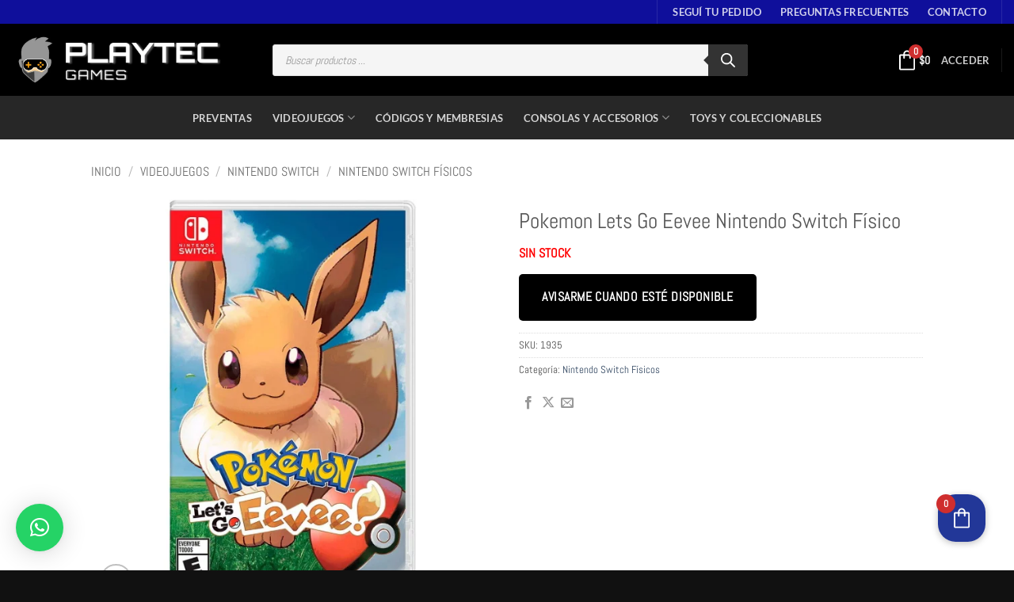

--- FILE ---
content_type: text/html; charset=UTF-8
request_url: https://playtecgames.com/producto/pokemon-lets-go-eevee-nintendo-switch-fisico-nuevo/
body_size: 72043
content:
<!DOCTYPE html>
<html lang="es" class="loading-site no-js">
<head>
	<meta charset="UTF-8" />
	<link rel="profile" href="https://gmpg.org/xfn/11" />
	<link rel="pingback" href="https://playtecgames.com/xmlrpc.php" />

	<script>(function(html){html.className = html.className.replace(/\bno-js\b/,'js')})(document.documentElement);</script>
<title>Pokemon Lets Go Eevee Nintendo Switch Físico &#8211; Playtec Games</title>
<meta name='robots' content='max-image-preview:large' />
<meta name="viewport" content="width=device-width, initial-scale=1" /><link rel='prefetch' href='https://playtecgames.com/wp-content/themes/flatsome/assets/js/flatsome.js?ver=e2eddd6c228105dac048' />
<link rel='prefetch' href='https://playtecgames.com/wp-content/themes/flatsome/assets/js/chunk.slider.js?ver=3.20.4' />
<link rel='prefetch' href='https://playtecgames.com/wp-content/themes/flatsome/assets/js/chunk.popups.js?ver=3.20.4' />
<link rel='prefetch' href='https://playtecgames.com/wp-content/themes/flatsome/assets/js/chunk.tooltips.js?ver=3.20.4' />
<link rel='prefetch' href='https://playtecgames.com/wp-content/themes/flatsome/assets/js/woocommerce.js?ver=1c9be63d628ff7c3ff4c' />
<link rel="alternate" type="application/rss+xml" title="Playtec Games &raquo; Feed" href="https://playtecgames.com/feed/" />
<link rel="alternate" title="oEmbed (JSON)" type="application/json+oembed" href="https://playtecgames.com/wp-json/oembed/1.0/embed?url=https%3A%2F%2Fplaytecgames.com%2Fproducto%2Fpokemon-lets-go-eevee-nintendo-switch-fisico-nuevo%2F" />
<link rel="alternate" title="oEmbed (XML)" type="text/xml+oembed" href="https://playtecgames.com/wp-json/oembed/1.0/embed?url=https%3A%2F%2Fplaytecgames.com%2Fproducto%2Fpokemon-lets-go-eevee-nintendo-switch-fisico-nuevo%2F&#038;format=xml" />
<style id='wp-img-auto-sizes-contain-inline-css' type='text/css'>
img:is([sizes=auto i],[sizes^="auto," i]){contain-intrinsic-size:3000px 1500px}
/*# sourceURL=wp-img-auto-sizes-contain-inline-css */
</style>
<link rel='stylesheet' id='oneinfinite-checkout-style-css' href='https://playtecgames.com/wp-content/plugins/woocommerce-oneinfinite/gateways/../assets/css/checkout.css?ver=1.0.0' type='text/css' media='all' />

<link rel='stylesheet' id='xoo-aff-style-css' href='https://playtecgames.com/wp-content/plugins/waitlist-woocommerce/xoo-form-fields-fw/assets/css/xoo-aff-style.css?ver=2.1.0' type='text/css' media='all' />
<style id='xoo-aff-style-inline-css' type='text/css'>

.xoo-aff-input-group .xoo-aff-input-icon{
	background-color:  #eee;
	color:  #555;
	max-width: 50px;
	min-width: 50px;
	border-color:  #ccc;
	border-width: 1px;
	font-size: 14px;
}
.xoo-aff-group{
	margin-bottom: 30px;
}

.xoo-aff-group input[type="text"], .xoo-aff-group input[type="password"], .xoo-aff-group input[type="email"], .xoo-aff-group input[type="number"], .xoo-aff-group select, .xoo-aff-group select + .select2, .xoo-aff-group input[type="tel"], .xoo-aff-group input[type="file"]{
	background-color: #fff;
	color: #777;
	border-width: 1px;
	border-color: #cccccc;
	height: 50px;
}


.xoo-aff-group input[type="file"]{
	line-height: calc(50px - 13px);
}



.xoo-aff-group input[type="text"]::placeholder, .xoo-aff-group input[type="password"]::placeholder, .xoo-aff-group input[type="email"]::placeholder, .xoo-aff-group input[type="number"]::placeholder, .xoo-aff-group select::placeholder, .xoo-aff-group input[type="tel"]::placeholder, .xoo-aff-group .select2-selection__rendered, .xoo-aff-group .select2-container--default .select2-selection--single .select2-selection__rendered, .xoo-aff-group input[type="file"]::placeholder, .xoo-aff-group input::file-selector-button{
	color: #777;
}

.xoo-aff-group input[type="text"]:focus, .xoo-aff-group input[type="password"]:focus, .xoo-aff-group input[type="email"]:focus, .xoo-aff-group input[type="number"]:focus, .xoo-aff-group select:focus, .xoo-aff-group select + .select2:focus, .xoo-aff-group input[type="tel"]:focus, .xoo-aff-group input[type="file"]:focus{
	background-color: #ededed;
	color: #000;
}

[placeholder]:focus::-webkit-input-placeholder{
	color: #000!important;
}


.xoo-aff-input-icon + input[type="text"], .xoo-aff-input-icon + input[type="password"], .xoo-aff-input-icon + input[type="email"], .xoo-aff-input-icon + input[type="number"], .xoo-aff-input-icon + select, .xoo-aff-input-icon + select + .select2,  .xoo-aff-input-icon + input[type="tel"], .xoo-aff-input-icon + input[type="file"]{
	border-bottom-left-radius: 0;
	border-top-left-radius: 0;
}


/*# sourceURL=xoo-aff-style-inline-css */
</style>
<link rel='stylesheet' id='xoo-aff-font-awesome5-css' href='https://playtecgames.com/wp-content/plugins/waitlist-woocommerce/xoo-form-fields-fw/lib/fontawesome5/css/all.min.css?ver=2f1cf233abf38a3a64b9a643791f55c1' type='text/css' media='all' />
<style id='wp-emoji-styles-inline-css' type='text/css'>

	img.wp-smiley, img.emoji {
		display: inline !important;
		border: none !important;
		box-shadow: none !important;
		height: 1em !important;
		width: 1em !important;
		margin: 0 0.07em !important;
		vertical-align: -0.1em !important;
		background: none !important;
		padding: 0 !important;
	}
/*# sourceURL=wp-emoji-styles-inline-css */
</style>
<style id='wp-block-library-inline-css' type='text/css'>
:root{--wp-block-synced-color:#7a00df;--wp-block-synced-color--rgb:122,0,223;--wp-bound-block-color:var(--wp-block-synced-color);--wp-editor-canvas-background:#ddd;--wp-admin-theme-color:#007cba;--wp-admin-theme-color--rgb:0,124,186;--wp-admin-theme-color-darker-10:#006ba1;--wp-admin-theme-color-darker-10--rgb:0,107,160.5;--wp-admin-theme-color-darker-20:#005a87;--wp-admin-theme-color-darker-20--rgb:0,90,135;--wp-admin-border-width-focus:2px}@media (min-resolution:192dpi){:root{--wp-admin-border-width-focus:1.5px}}.wp-element-button{cursor:pointer}:root .has-very-light-gray-background-color{background-color:#eee}:root .has-very-dark-gray-background-color{background-color:#313131}:root .has-very-light-gray-color{color:#eee}:root .has-very-dark-gray-color{color:#313131}:root .has-vivid-green-cyan-to-vivid-cyan-blue-gradient-background{background:linear-gradient(135deg,#00d084,#0693e3)}:root .has-purple-crush-gradient-background{background:linear-gradient(135deg,#34e2e4,#4721fb 50%,#ab1dfe)}:root .has-hazy-dawn-gradient-background{background:linear-gradient(135deg,#faaca8,#dad0ec)}:root .has-subdued-olive-gradient-background{background:linear-gradient(135deg,#fafae1,#67a671)}:root .has-atomic-cream-gradient-background{background:linear-gradient(135deg,#fdd79a,#004a59)}:root .has-nightshade-gradient-background{background:linear-gradient(135deg,#330968,#31cdcf)}:root .has-midnight-gradient-background{background:linear-gradient(135deg,#020381,#2874fc)}:root{--wp--preset--font-size--normal:16px;--wp--preset--font-size--huge:42px}.has-regular-font-size{font-size:1em}.has-larger-font-size{font-size:2.625em}.has-normal-font-size{font-size:var(--wp--preset--font-size--normal)}.has-huge-font-size{font-size:var(--wp--preset--font-size--huge)}.has-text-align-center{text-align:center}.has-text-align-left{text-align:left}.has-text-align-right{text-align:right}.has-fit-text{white-space:nowrap!important}#end-resizable-editor-section{display:none}.aligncenter{clear:both}.items-justified-left{justify-content:flex-start}.items-justified-center{justify-content:center}.items-justified-right{justify-content:flex-end}.items-justified-space-between{justify-content:space-between}.screen-reader-text{border:0;clip-path:inset(50%);height:1px;margin:-1px;overflow:hidden;padding:0;position:absolute;width:1px;word-wrap:normal!important}.screen-reader-text:focus{background-color:#ddd;clip-path:none;color:#444;display:block;font-size:1em;height:auto;left:5px;line-height:normal;padding:15px 23px 14px;text-decoration:none;top:5px;width:auto;z-index:100000}html :where(.has-border-color){border-style:solid}html :where([style*=border-top-color]){border-top-style:solid}html :where([style*=border-right-color]){border-right-style:solid}html :where([style*=border-bottom-color]){border-bottom-style:solid}html :where([style*=border-left-color]){border-left-style:solid}html :where([style*=border-width]){border-style:solid}html :where([style*=border-top-width]){border-top-style:solid}html :where([style*=border-right-width]){border-right-style:solid}html :where([style*=border-bottom-width]){border-bottom-style:solid}html :where([style*=border-left-width]){border-left-style:solid}html :where(img[class*=wp-image-]){height:auto;max-width:100%}:where(figure){margin:0 0 1em}html :where(.is-position-sticky){--wp-admin--admin-bar--position-offset:var(--wp-admin--admin-bar--height,0px)}@media screen and (max-width:600px){html :where(.is-position-sticky){--wp-admin--admin-bar--position-offset:0px}}
/*# sourceURL=/wp-includes/css/dist/block-library/common.min.css */
</style>
<link rel='stylesheet' id='acoplw-style-css' href='https://playtecgames.com/wp-content/plugins/aco-product-labels-for-woocommerce-pro/includes/../assets/css/frontend.css?ver=4.0.0' type='text/css' media='all' />
<link rel='stylesheet' id='contact-form-7-css' href='https://playtecgames.com/wp-content/plugins/contact-form-7/includes/css/styles.css?ver=6.1.4' type='text/css' media='all' />
<link rel='stylesheet' id='openpay-css' href='https://playtecgames.com/wp-content/plugins/openpay-ar-payment-gateway/public/css/openpay-public.css?ver=1.3.1' type='text/css' media='all' />
<link rel='stylesheet' id='pisol-product-page-shipping-calculator-woocommerce-css' href='https://playtecgames.com/wp-content/plugins/product-page-shipping-calculator-for-woocommerce/public/css/pisol-product-page-shipping-calculator-woocommerce-public.css?ver=1.3.49.69' type='text/css' media='all' />
<style id='pisol-product-page-shipping-calculator-woocommerce-inline-css' type='text/css'>

            .pisol-ppscw-alert{
                background-color:#ffffff;
                color:#000000;
            }

            .pisol-ppscw-methods li{
                color:#000000;
            }

            .pisol-ppscw-methods li .woocommerce-Price-amount{
                color:#000000;
            }

            .button.pisol-shipping-calculator-button{
                background-color:#f4f2f3;
                color:#000000;
            }

            .button.pisol-update-address-button{
                background-color:;
                color:;
            }
        
/*# sourceURL=pisol-product-page-shipping-calculator-woocommerce-inline-css */
</style>
<link rel='stylesheet' id='pisol-product-page-shipping-calculator-woocommerce-address-form-css' href='https://playtecgames.com/wp-content/plugins/product-page-shipping-calculator-for-woocommerce/public/css/address-form.css?ver=2f1cf233abf38a3a64b9a643791f55c1' type='text/css' media='all' />
<link rel='stylesheet' id='style.css-css' href='https://playtecgames.com/wp-content/plugins/woo-financing-table/css/style.css?ver=2f1cf233abf38a3a64b9a643791f55c1' type='text/css' media='all' />
<link rel='stylesheet' id='photoswipe-css' href='https://playtecgames.com/wp-content/plugins/woocommerce/assets/css/photoswipe/photoswipe.min.css?ver=10.4.3' type='text/css' media='all' />
<link rel='stylesheet' id='photoswipe-default-skin-css' href='https://playtecgames.com/wp-content/plugins/woocommerce/assets/css/photoswipe/default-skin/default-skin.min.css?ver=10.4.3' type='text/css' media='all' />
<style id='woocommerce-inline-inline-css' type='text/css'>
.woocommerce form .form-row .required { visibility: visible; }
/*# sourceURL=woocommerce-inline-inline-css */
</style>
<link rel='stylesheet' id='xoo-wl-style-css' href='https://playtecgames.com/wp-content/plugins/waitlist-woocommerce/assets/css/xoo-wl-style.css?ver=2.8.5' type='text/css' media='all' />
<style id='xoo-wl-style-inline-css' type='text/css'>

			button.xoo-wl-action-btn{
				background-color: #000000;
				color: #fff;
				padding: 10px;
			}
			button.xoo-wl-submit-btn{
				max-width: 300px;
			}
			button.xoo-wl-open-form-btn{
				max-width: 300px;
			}
			.xoo-wl-inmodal{
				max-width: 600px;
				max-height: 400px;
			}
		
			.xoo-wl-sidebar{
				background-image: url(https://playtecgames.com/wp-content/plugins/waitlist-woocommerce/assets/images/popup-sidebar.jpg);
				min-width: 40%;
			}
				.xoo-wl-modal:before {
				    content: '';
				    display: inline-block;
				    height: 100%;
				    vertical-align: middle;
				    margin-right: -0.25em;
				}
			
/*# sourceURL=xoo-wl-style-inline-css */
</style>
<link rel='stylesheet' id='xoo-wl-fonts-css' href='https://playtecgames.com/wp-content/plugins/waitlist-woocommerce/assets/css/xoo-wl-fonts.css?ver=2.8.5' type='text/css' media='all' />
<link rel='stylesheet' id='grw-public-main-css-css' href='https://playtecgames.com/wp-content/plugins/widget-google-reviews/assets/css/public-main.css?ver=2f1cf233abf38a3a64b9a643791f55c1.4' type='text/css' media='all' />
<link rel='stylesheet' id='notiny-css' href='https://playtecgames.com/wp-content/plugins/woo-added-to-cart-notification/assets/libs/notiny/notiny.css?ver=2f1cf233abf38a3a64b9a643791f55c1' type='text/css' media='all' />
<link rel='stylesheet' id='wooac-frontend-css' href='https://playtecgames.com/wp-content/plugins/woo-added-to-cart-notification/assets/css/frontend.css?ver=3.1.7' type='text/css' media='all' />
<link rel='stylesheet' id='dgwt-wcas-style-css' href='https://playtecgames.com/wp-content/plugins/ajax-search-for-woocommerce/assets/css/style.min.css?ver=1.32.2' type='text/css' media='all' />
<link rel='stylesheet' id='e-animation-fadeIn-css' href='https://playtecgames.com/wp-content/plugins/elementor/assets/lib/animations/styles/fadeIn.min.css?ver=3.34.2' type='text/css' media='all' />
<link rel='stylesheet' id='elementor-frontend-css' href='https://playtecgames.com/wp-content/plugins/elementor/assets/css/frontend.min.css?ver=3.34.2' type='text/css' media='all' />
<link rel='stylesheet' id='e-popup-css' href='https://playtecgames.com/wp-content/plugins/elementor-pro/assets/css/conditionals/popup.min.css?ver=3.34.2' type='text/css' media='all' />
<link rel='stylesheet' id='widget-heading-css' href='https://playtecgames.com/wp-content/plugins/elementor/assets/css/widget-heading.min.css?ver=3.34.2' type='text/css' media='all' />
<link rel='stylesheet' id='elementor-post-10537-css' href='https://playtecgames.com/wp-content/uploads/elementor/css/post-10537.css?ver=1769177087' type='text/css' media='all' />
<link rel='stylesheet' id='font-awesome-5-all-css' href='https://playtecgames.com/wp-content/plugins/elementor/assets/lib/font-awesome/css/all.min.css?ver=3.34.2' type='text/css' media='all' />
<link rel='stylesheet' id='font-awesome-4-shim-css' href='https://playtecgames.com/wp-content/plugins/elementor/assets/lib/font-awesome/css/v4-shims.min.css?ver=3.34.2' type='text/css' media='all' />
<link rel='stylesheet' id='elementor-post-16079-css' href='https://playtecgames.com/wp-content/uploads/elementor/css/post-16079.css?ver=1769177087' type='text/css' media='all' />
<link rel='stylesheet' id='elementor-post-14531-css' href='https://playtecgames.com/wp-content/uploads/elementor/css/post-14531.css?ver=1769177087' type='text/css' media='all' />
<link rel='stylesheet' id='elementor-post-14259-css' href='https://playtecgames.com/wp-content/uploads/elementor/css/post-14259.css?ver=1769177087' type='text/css' media='all' />
<link rel='stylesheet' id='fkcart-style-css' href='https://playtecgames.com/wp-content/plugins/cart-for-woocommerce/assets/css/style.min.css?ver=1.9.1' type='text/css' media='all' />
<style id='fkcart-style-inline-css' type='text/css'>

		:root {
			--fkcart-primary-bg-color: #0170b9;
			--fkcart-primary-font-color: #ffffff;
			--fkcart-primary-text-color: #24272d;
			--fkcart-secondary-text-color: #24272dbe;
			--fkcart-strike-through-price-text-color: #24272d;
			--fkcart-saving-text-price-color: #5BA238;
			--fkcart-coupon-text-price-color: #5BA238;
			--fkcart-accent-color: #0170b9;
			--fkcart-border-color: #eaeaec;
			--fkcart-error-color: #B00C0C;
			--fkcart-error-bg-color: #FFF0F0;
			--fkcart-reward-color: #f1b51e;
			
			--fkcart-progress-bar-icon-color: #353030;
			--fkcart-progress-bar-active-icon-color: #ffffff;
			--fkcart-progress-bar-bg-color-active-icon: #2DA815;
			--fkcart-progress-bar-active-color: #2DA815;
			
			--fkcart-bg-color: #ffffff;
			--fkcart-slider-desktop-width: 420px;
			--fkcart-slider-mobile-width: 100%;
			--fkcart-animation-duration: 0.4s;
			--fkcart-panel-color:#E6F1F7;
			--fkcart-color-black: #000000;
			--fkcart-success-color: #5BA238;
			--fkcart-success-bg-color: #EFF6EB;
			--fkcart-toggle-bg-color: #223798;
			--fkcart-toggle-icon-color: #ffffff;
			--fkcart-toggle-count-bg-color: #cf2e2e;
			--fkcart-toggle-count-font-color: #ffffff;
			--fkcart-progressbar-active-color: #0170b9;
			
			--fkcart-toggle-border-radius: 37%;
			--fkcart-toggle-size: 30;
			--fkcart-border-radius: 3px; 
			--fkcart-menu-icon-size: 30px;
			--fkcart-menu-text-size: 14px;
		}
/*# sourceURL=fkcart-style-inline-css */
</style>
<link rel='stylesheet' id='simple-text-rotator-css' href='https://playtecgames.com/wp-content/plugins/wpc-smart-messages/assets/libs/simple-text-rotator/simpletextrotator.css?ver=2f1cf233abf38a3a64b9a643791f55c1' type='text/css' media='all' />
<link rel='stylesheet' id='wpcsm-frontend-css' href='https://playtecgames.com/wp-content/plugins/wpc-smart-messages/assets/css/frontend.css?ver=2f1cf233abf38a3a64b9a643791f55c1' type='text/css' media='all' />
<style id='wpcsm-frontend-inline-css' type='text/css'>
.wpcsm-message-19663{
					background-color: rgba(242,239,70,0.4);
					border-style: solid;
					border-width: 1px;
					border-color: ;
					border-radius: 5px;
					padding: 0px 0px 0px 5px;
					margin: 5px 0px 2px 0px;
					}.wpcsm-message-18629{
					background-color: rgba(232,232,255,0.94);
					border-style: solid;
					border-width: 1px;
					border-color: ;
					border-radius: 5px;
					padding: 0px 0px 0px 5px;
					margin: 0px 0px 0px 0px;
					}.wpcsm-message-18557{
					background-color: rgba(232,232,255,0.94);
					border-style: solid;
					border-width: 1px;
					border-color: ;
					border-radius: 5px;
					padding: 0px 0px 0px 5px;
					margin: 0px 0px 0px 0px;
					}.wpcsm-message-13486{
					background-color: rgb(255,255,255);
					border-style: none;
					border-width: 0px;
					border-color: rgb(0,0,0);
					border-radius: 0px;
					padding: 1px 0px 1px 0px;
					margin: 0px 0px 0px 0px;
					}
/*# sourceURL=wpcsm-frontend-inline-css */
</style>
<link rel='stylesheet' id='flatsome-main-css' href='https://playtecgames.com/wp-content/themes/flatsome/assets/css/flatsome.css?ver=3.20.4' type='text/css' media='all' />
<style id='flatsome-main-inline-css' type='text/css'>
@font-face {
				font-family: "fl-icons";
				font-display: block;
				src: url(https://playtecgames.com/wp-content/themes/flatsome/assets/css/icons/fl-icons.eot?v=3.20.4);
				src:
					url(https://playtecgames.com/wp-content/themes/flatsome/assets/css/icons/fl-icons.eot#iefix?v=3.20.4) format("embedded-opentype"),
					url(https://playtecgames.com/wp-content/themes/flatsome/assets/css/icons/fl-icons.woff2?v=3.20.4) format("woff2"),
					url(https://playtecgames.com/wp-content/themes/flatsome/assets/css/icons/fl-icons.ttf?v=3.20.4) format("truetype"),
					url(https://playtecgames.com/wp-content/themes/flatsome/assets/css/icons/fl-icons.woff?v=3.20.4) format("woff"),
					url(https://playtecgames.com/wp-content/themes/flatsome/assets/css/icons/fl-icons.svg?v=3.20.4#fl-icons) format("svg");
			}
/*# sourceURL=flatsome-main-inline-css */
</style>
<link rel='stylesheet' id='flatsome-shop-css' href='https://playtecgames.com/wp-content/themes/flatsome/assets/css/flatsome-shop.css?ver=3.20.4' type='text/css' media='all' />
<link rel='stylesheet' id='flatsome-style-css' href='https://playtecgames.com/wp-content/themes/flatsome-child/style.css?ver=3.0' type='text/css' media='all' />
<link rel='stylesheet' id='elementor-gf-abel-css' href='https://fonts.googleapis.com/css?family=Abel:100,100italic,200,200italic,300,300italic,400,400italic,500,500italic,600,600italic,700,700italic,800,800italic,900,900italic&#038;display=auto' type='text/css' media='all' />
<link rel='stylesheet' id='elementor-gf-roboto-css' href='https://fonts.googleapis.com/css?family=Roboto:100,100italic,200,200italic,300,300italic,400,400italic,500,500italic,600,600italic,700,700italic,800,800italic,900,900italic&#038;display=auto' type='text/css' media='all' />
<link rel='stylesheet' id='elementor-gf-dmsans-css' href='https://fonts.googleapis.com/css?family=DM+Sans:100,100italic,200,200italic,300,300italic,400,400italic,500,500italic,600,600italic,700,700italic,800,800italic,900,900italic&#038;display=auto' type='text/css' media='all' />
<script type="text/template" id="tmpl-variation-template">
	<div class="woocommerce-variation-description">{{{ data.variation.variation_description }}}</div>
	<div class="woocommerce-variation-price">{{{ data.variation.price_html }}}</div>
	<div class="woocommerce-variation-availability">{{{ data.variation.availability_html }}}</div>
</script>
<script type="text/template" id="tmpl-unavailable-variation-template">
	<p role="alert">Lo siento, este producto no está disponible. Por favor, elige otra combinación.</p>
</script>
<script type="text/javascript" id="jquery-core-js-extra">
/* <![CDATA[ */
var pi_ppscw_setting = {"wc_ajax_url":"/?wc-ajax=%%endpoint%%","ajaxUrl":"https://playtecgames.com/wp-admin/admin-ajax.php","loading":"Loading..","auto_select_country":"AR","load_location_by_ajax":"1"};
//# sourceURL=jquery-core-js-extra
/* ]]> */
</script>
<script type="text/javascript" src="https://playtecgames.com/wp-includes/js/jquery/jquery.min.js?ver=3.7.1" id="jquery-core-js"></script>
<script type="text/javascript" src="https://playtecgames.com/wp-includes/js/jquery/jquery-migrate.min.js?ver=3.4.1" id="jquery-migrate-js"></script>
<script type="text/javascript" id="jquery-js-after">
/* <![CDATA[ */

					function optimocha_getCookie(name) {
						var v = document.cookie.match("(^|;) ?" + name + "=([^;]*)(;|$)");
						return v ? v[2] : null;
					}

					function optimocha_check_wc_cart_script() {
					var cart_src = "https://playtecgames.com/wp-content/plugins/woocommerce/assets/js/frontend/cart-fragments.min.js";
					var script_id = "optimocha_loaded_wc_cart_fragments";

						if( document.getElementById(script_id) !== null ) {
							return false;
						}

						if( optimocha_getCookie("woocommerce_cart_hash") ) {
							var script = document.createElement("script");
							script.id = script_id;
							script.src = cart_src;
							script.async = true;
							document.head.appendChild(script);
						}
					}

					optimocha_check_wc_cart_script();
					document.addEventListener("click", function(){setTimeout(optimocha_check_wc_cart_script,1000);});
					
//# sourceURL=jquery-js-after
/* ]]> */
</script>
<script type="text/javascript" id="xoo-aff-js-js-extra">
/* <![CDATA[ */
var xoo_aff_localize = {"adminurl":"https://playtecgames.com/wp-admin/admin-ajax.php","password_strength":{"min_password_strength":3,"i18n_password_error":"Please enter a stronger password.","i18n_password_hint":"Sugerencia: La contrase\u00f1a debe ser de al menos doce caracteres. Para hacerla m\u00e1s fuerte usa may\u00fasculas y min\u00fasculas, n\u00fameros y s\u00edmbolos como ! &quot; ? $ % ^ y )."}};
//# sourceURL=xoo-aff-js-js-extra
/* ]]> */
</script>
<script type="text/javascript" src="https://playtecgames.com/wp-content/plugins/waitlist-woocommerce/xoo-form-fields-fw/assets/js/xoo-aff-js.js?ver=2.1.0" id="xoo-aff-js-js" defer="defer" data-wp-strategy="defer"></script>
<script type="text/javascript" id="acoplw-script-js-extra">
/* <![CDATA[ */
var acoplw_frontend_object = {"classname":"","enablejquery":"1","phptimestamp":"1769178898"};
//# sourceURL=acoplw-script-js-extra
/* ]]> */
</script>
<script type="text/javascript" src="https://playtecgames.com/wp-content/plugins/aco-product-labels-for-woocommerce-pro/includes/../assets/js/frontend.js?ver=4.0.0" id="acoplw-script-js"></script>
<script type="text/javascript" src="https://playtecgames.com/wp-content/plugins/openpay-ar-payment-gateway/public/js/openpay-public.js?ver=1.3.1" id="openpay-js"></script>
<script type="text/javascript" src="https://playtecgames.com/wp-content/plugins/woocommerce/assets/js/jquery-blockui/jquery.blockUI.min.js?ver=2.7.0-wc.10.4.3" id="wc-jquery-blockui-js" data-wp-strategy="defer"></script>
<script type="text/javascript" src="https://playtecgames.com/wp-content/plugins/woocommerce/assets/js/js-cookie/js.cookie.min.js?ver=2.1.4-wc.10.4.3" id="wc-js-cookie-js" data-wp-strategy="defer"></script>
<script type="text/javascript" id="woocommerce-js-extra">
/* <![CDATA[ */
var woocommerce_params = {"ajax_url":"/wp-admin/admin-ajax.php","wc_ajax_url":"/?wc-ajax=%%endpoint%%","i18n_password_show":"Mostrar contrase\u00f1a","i18n_password_hide":"Ocultar contrase\u00f1a"};
//# sourceURL=woocommerce-js-extra
/* ]]> */
</script>
<script type="text/javascript" src="https://playtecgames.com/wp-content/plugins/woocommerce/assets/js/frontend/woocommerce.min.js?ver=10.4.3" id="woocommerce-js" data-wp-strategy="defer"></script>
<script type="text/javascript" id="wc-country-select-js-extra">
/* <![CDATA[ */
var wc_country_select_params = {"countries":"{\"AR\":{\"C\":\"Ciudad Aut\\u00f3noma de Buenos Aires\",\"B\":\"Buenos Aires\",\"K\":\"Catamarca\",\"H\":\"Chaco\",\"U\":\"Chubut\",\"X\":\"C\\u00f3rdoba\",\"W\":\"Corrientes\",\"E\":\"Entre R\\u00edos\",\"P\":\"Formosa\",\"Y\":\"Jujuy\",\"L\":\"La Pampa\",\"F\":\"La Rioja\",\"M\":\"Mendoza\",\"N\":\"Misiones\",\"Q\":\"Neuqu\\u00e9n\",\"R\":\"R\\u00edo Negro\",\"A\":\"Salta\",\"J\":\"San Juan\",\"D\":\"San Luis\",\"Z\":\"Santa Cruz\",\"S\":\"Santa Fe\",\"G\":\"Santiago del Estero\",\"V\":\"Tierra del Fuego\",\"T\":\"Tucum\\u00e1n\"}}","i18n_select_state_text":"Elige una opci\u00f3n\u2026","i18n_no_matches":"No se han encontrado coincidencias","i18n_ajax_error":"Error al cargar","i18n_input_too_short_1":"Por favor, introduce 1 o m\u00e1s caracteres","i18n_input_too_short_n":"Por favor, introduce %qty% o m\u00e1s caracteres","i18n_input_too_long_1":"Por favor, borra 1 car\u00e1cter.","i18n_input_too_long_n":"Por favor, borra %qty% caracteres","i18n_selection_too_long_1":"Solo puedes seleccionar 1 art\u00edculo","i18n_selection_too_long_n":"Solo puedes seleccionar %qty% art\u00edculos","i18n_load_more":"Cargando m\u00e1s resultados\u2026","i18n_searching":"Buscando\u2026"};
//# sourceURL=wc-country-select-js-extra
/* ]]> */
</script>
<script type="text/javascript" src="https://playtecgames.com/wp-content/plugins/woocommerce/assets/js/frontend/country-select.min.js?ver=10.4.3" id="wc-country-select-js" data-wp-strategy="defer"></script>
<script type="text/javascript" id="wc-address-i18n-js-extra">
/* <![CDATA[ */
var wc_address_i18n_params = {"locale":"{\"default\":{\"first_name\":{\"required\":true,\"autocomplete\":\"given-name\"},\"last_name\":{\"required\":true,\"autocomplete\":\"family-name\"},\"country\":{\"type\":\"country\",\"required\":true,\"autocomplete\":\"country\"},\"address_1\":{\"required\":true,\"autocomplete\":\"address-line1\"},\"address_2\":{\"label_class\":[],\"autocomplete\":\"address-line2\",\"required\":false},\"city\":{\"required\":true,\"autocomplete\":\"address-level2\"},\"state\":{\"type\":\"state\",\"required\":true,\"validate\":[\"state\"],\"autocomplete\":\"address-level1\"},\"postcode\":{\"required\":true,\"validate\":[\"postcode\"],\"autocomplete\":\"postal-code\"}},\"AR\":{\"first_name\":{\"required\":true,\"autocomplete\":\"given-name\"},\"last_name\":{\"required\":true,\"autocomplete\":\"family-name\"},\"country\":{\"type\":\"country\",\"required\":true,\"autocomplete\":\"country\"},\"address_1\":{\"required\":true,\"autocomplete\":\"address-line1\"},\"address_2\":{\"label_class\":[],\"autocomplete\":\"address-line2\",\"required\":false},\"city\":{\"required\":true,\"autocomplete\":\"address-level2\"},\"state\":{\"type\":\"state\",\"required\":true,\"validate\":[\"state\"],\"autocomplete\":\"address-level1\"},\"postcode\":{\"required\":true,\"validate\":[\"postcode\"],\"autocomplete\":\"postal-code\"}}}","locale_fields":"{\"address_1\":\"#billing_address_1_field, #shipping_address_1_field\",\"address_2\":\"#billing_address_2_field, #shipping_address_2_field\",\"state\":\"#billing_state_field, #shipping_state_field, #calc_shipping_state_field\",\"postcode\":\"#billing_postcode_field, #shipping_postcode_field, #calc_shipping_postcode_field\",\"city\":\"#billing_city_field, #shipping_city_field, #calc_shipping_city_field\"}","i18n_required_text":"obligatorio","i18n_optional_text":"opcional"};
//# sourceURL=wc-address-i18n-js-extra
/* ]]> */
</script>
<script type="text/javascript" src="https://playtecgames.com/wp-content/plugins/woocommerce/assets/js/frontend/address-i18n.min.js?ver=10.4.3" id="wc-address-i18n-js" data-wp-strategy="defer"></script>
<script type="text/javascript" id="pisol-product-page-shipping-calculator-woocommerce-js-extra">
/* <![CDATA[ */
var pi_ppscw_data = {"select_variation":"Seleccione una variante del producto","disable_shipping_method_list":"0","auto_select_country":"AR","insert_location_message":"","auto_load_enabled":"disabled"};
//# sourceURL=pisol-product-page-shipping-calculator-woocommerce-js-extra
/* ]]> */
</script>
<script type="text/javascript" src="https://playtecgames.com/wp-content/plugins/product-page-shipping-calculator-for-woocommerce/public/js/pisol-product-page-shipping-calculator-woocommerce-public.js?ver=1.3.49.69" id="pisol-product-page-shipping-calculator-woocommerce-js"></script>
<script type="text/javascript" src="https://playtecgames.com/wp-content/plugins/woocommerce/assets/js/photoswipe/photoswipe.min.js?ver=4.1.1-wc.10.4.3" id="wc-photoswipe-js" defer="defer" data-wp-strategy="defer"></script>
<script type="text/javascript" src="https://playtecgames.com/wp-content/plugins/woocommerce/assets/js/photoswipe/photoswipe-ui-default.min.js?ver=4.1.1-wc.10.4.3" id="wc-photoswipe-ui-default-js" defer="defer" data-wp-strategy="defer"></script>
<script type="text/javascript" id="wc-single-product-js-extra">
/* <![CDATA[ */
var wc_single_product_params = {"i18n_required_rating_text":"Por favor elige una puntuaci\u00f3n","i18n_rating_options":["1 de 5 estrellas","2 de 5 estrellas","3 de 5 estrellas","4 de 5 estrellas","5 de 5 estrellas"],"i18n_product_gallery_trigger_text":"Ver galer\u00eda de im\u00e1genes a pantalla completa","review_rating_required":"yes","flexslider":{"rtl":false,"animation":"slide","smoothHeight":true,"directionNav":false,"controlNav":"thumbnails","slideshow":false,"animationSpeed":500,"animationLoop":false,"allowOneSlide":false},"zoom_enabled":"","zoom_options":[],"photoswipe_enabled":"1","photoswipe_options":{"shareEl":false,"closeOnScroll":false,"history":false,"hideAnimationDuration":0,"showAnimationDuration":0},"flexslider_enabled":""};
//# sourceURL=wc-single-product-js-extra
/* ]]> */
</script>
<script type="text/javascript" src="https://playtecgames.com/wp-content/plugins/woocommerce/assets/js/frontend/single-product.min.js?ver=10.4.3" id="wc-single-product-js" defer="defer" data-wp-strategy="defer"></script>
<script type="text/javascript" defer="defer" src="https://playtecgames.com/wp-content/plugins/widget-google-reviews/assets/js/public-main.js?ver=2f1cf233abf38a3a64b9a643791f55c1.4" id="grw-public-main-js-js"></script>
<script type="text/javascript" src="https://playtecgames.com/wp-content/plugins/elementor/assets/lib/font-awesome/js/v4-shims.min.js?ver=3.34.2" id="font-awesome-4-shim-js"></script>
<script type="text/javascript" src="https://playtecgames.com/wp-includes/js/underscore.min.js?ver=1.13.7" id="underscore-js"></script>
<script type="text/javascript" id="wp-util-js-extra">
/* <![CDATA[ */
var _wpUtilSettings = {"ajax":{"url":"/wp-admin/admin-ajax.php"}};
//# sourceURL=wp-util-js-extra
/* ]]> */
</script>
<script type="text/javascript" src="https://playtecgames.com/wp-includes/js/wp-util.min.js?ver=2f1cf233abf38a3a64b9a643791f55c1" id="wp-util-js"></script>
<script type="text/javascript" id="wc-add-to-cart-variation-js-extra">
/* <![CDATA[ */
var wc_add_to_cart_variation_params = {"wc_ajax_url":"/?wc-ajax=%%endpoint%%","i18n_no_matching_variations_text":"Lo siento, no hay productos que igualen tu selecci\u00f3n. Por favor, escoge una combinaci\u00f3n diferente.","i18n_make_a_selection_text":"Elige las opciones del producto antes de a\u00f1adir este producto a tu carrito.","i18n_unavailable_text":"Lo siento, este producto no est\u00e1 disponible. Por favor, elige otra combinaci\u00f3n.","i18n_reset_alert_text":"Se ha restablecido tu selecci\u00f3n. Por favor, elige alguna opci\u00f3n del producto antes de poder a\u00f1adir este producto a tu carrito."};
//# sourceURL=wc-add-to-cart-variation-js-extra
/* ]]> */
</script>
<script type="text/javascript" src="https://playtecgames.com/wp-content/plugins/woocommerce/assets/js/frontend/add-to-cart-variation.min.js?ver=10.4.3" id="wc-add-to-cart-variation-js" defer="defer" data-wp-strategy="defer"></script>
<link rel="https://api.w.org/" href="https://playtecgames.com/wp-json/" /><link rel="alternate" title="JSON" type="application/json" href="https://playtecgames.com/wp-json/wp/v2/product/1935" /><link rel="EditURI" type="application/rsd+xml" title="RSD" href="https://playtecgames.com/xmlrpc.php?rsd" />
<link rel="canonical" href="https://playtecgames.com/producto/pokemon-lets-go-eevee-nintendo-switch-fisico-nuevo/" />
<style id="woo-custom-stock-status" data-wcss-ver="1.6.6" >.woocommerce div.product .woo-custom-stock-status.in_stock_color { color: #579c39 !important; font-size: inherit }.woo-custom-stock-status.in_stock_color { color: #579c39 !important; font-size: inherit }.wc-block-components-product-badge{display:none!important;}ul .in_stock_color,ul.products .in_stock_color, li.wc-block-grid__product .in_stock_color { color: #579c39 !important; font-size: inherit }.woocommerce-table__product-name .in_stock_color { color: #579c39 !important; font-size: inherit }p.in_stock_color { color: #579c39 !important; font-size: inherit }.woocommerce div.product .wc-block-components-product-price .woo-custom-stock-status{font-size:16px}.woocommerce div.product .woo-custom-stock-status.only_s_left_in_stock_color { color: #77a464 !important; font-size: inherit }.woo-custom-stock-status.only_s_left_in_stock_color { color: #77a464 !important; font-size: inherit }.wc-block-components-product-badge{display:none!important;}ul .only_s_left_in_stock_color,ul.products .only_s_left_in_stock_color, li.wc-block-grid__product .only_s_left_in_stock_color { color: #77a464 !important; font-size: inherit }.woocommerce-table__product-name .only_s_left_in_stock_color { color: #77a464 !important; font-size: inherit }p.only_s_left_in_stock_color { color: #77a464 !important; font-size: inherit }.woocommerce div.product .wc-block-components-product-price .woo-custom-stock-status{font-size:16px}.woocommerce div.product .woo-custom-stock-status.can_be_backordered_color { color: #f58c22 !important; font-size: inherit }.woo-custom-stock-status.can_be_backordered_color { color: #f58c22 !important; font-size: inherit }.wc-block-components-product-badge{display:none!important;}ul .can_be_backordered_color,ul.products .can_be_backordered_color, li.wc-block-grid__product .can_be_backordered_color { color: #f58c22 !important; font-size: inherit }.woocommerce-table__product-name .can_be_backordered_color { color: #f58c22 !important; font-size: inherit }p.can_be_backordered_color { color: #f58c22 !important; font-size: inherit }.woocommerce div.product .wc-block-components-product-price .woo-custom-stock-status{font-size:16px}.woocommerce div.product .woo-custom-stock-status.s_in_stock_color { color: #77a464 !important; font-size: inherit }.woo-custom-stock-status.s_in_stock_color { color: #77a464 !important; font-size: inherit }.wc-block-components-product-badge{display:none!important;}ul .s_in_stock_color,ul.products .s_in_stock_color, li.wc-block-grid__product .s_in_stock_color { color: #77a464 !important; font-size: inherit }.woocommerce-table__product-name .s_in_stock_color { color: #77a464 !important; font-size: inherit }p.s_in_stock_color { color: #77a464 !important; font-size: inherit }.woocommerce div.product .wc-block-components-product-price .woo-custom-stock-status{font-size:16px}.woocommerce div.product .woo-custom-stock-status.available_on_backorder_color { color: #f58c22 !important; font-size: inherit }.woo-custom-stock-status.available_on_backorder_color { color: #f58c22 !important; font-size: inherit }.wc-block-components-product-badge{display:none!important;}ul .available_on_backorder_color,ul.products .available_on_backorder_color, li.wc-block-grid__product .available_on_backorder_color { color: #f58c22 !important; font-size: inherit }.woocommerce-table__product-name .available_on_backorder_color { color: #f58c22 !important; font-size: inherit }p.available_on_backorder_color { color: #f58c22 !important; font-size: inherit }.woocommerce div.product .wc-block-components-product-price .woo-custom-stock-status{font-size:16px}.woocommerce div.product .woo-custom-stock-status.out_of_stock_color { color: #ff0000 !important; font-size: inherit }.woo-custom-stock-status.out_of_stock_color { color: #ff0000 !important; font-size: inherit }.wc-block-components-product-badge{display:none!important;}ul .out_of_stock_color,ul.products .out_of_stock_color, li.wc-block-grid__product .out_of_stock_color { color: #ff0000 !important; font-size: inherit }.woocommerce-table__product-name .out_of_stock_color { color: #ff0000 !important; font-size: inherit }p.out_of_stock_color { color: #ff0000 !important; font-size: inherit }.woocommerce div.product .wc-block-components-product-price .woo-custom-stock-status{font-size:16px}.woocommerce div.product .woo-custom-stock-status.grouped_product_stock_status_color { color: #77a464 !important; font-size: inherit }.woo-custom-stock-status.grouped_product_stock_status_color { color: #77a464 !important; font-size: inherit }.wc-block-components-product-badge{display:none!important;}ul .grouped_product_stock_status_color,ul.products .grouped_product_stock_status_color, li.wc-block-grid__product .grouped_product_stock_status_color { color: #77a464 !important; font-size: inherit }.woocommerce-table__product-name .grouped_product_stock_status_color { color: #77a464 !important; font-size: inherit }p.grouped_product_stock_status_color { color: #77a464 !important; font-size: inherit }.woocommerce div.product .wc-block-components-product-price .woo-custom-stock-status{font-size:16px}.wd-product-stock.stock{display:none}.woocommerce-variation-price:not(:empty)+.woocommerce-variation-availability { margin-left: 0px; }.woocommerce-variation-price{
		        display:block!important}.woocommerce-variation-availability{
		        display:block!important}</style><!-- woo-custom-stock-status-color-css --><script></script><!-- woo-custom-stock-status-js -->		<style>
			.dgwt-wcas-ico-magnifier,.dgwt-wcas-ico-magnifier-handler{max-width:20px}.dgwt-wcas-search-wrapp{max-width:600px}		</style>
			<style>
		.dgwt-wcas-flatsome-up {
			margin-top: -40vh;
		}

		#search-lightbox .dgwt-wcas-sf-wrapp input[type=search].dgwt-wcas-search-input {
			height: 60px;
			font-size: 20px;
		}

		#search-lightbox .dgwt-wcas-search-wrapp {
			-webkit-transition: all 100ms ease-in-out;
			-moz-transition: all 100ms ease-in-out;
			-ms-transition: all 100ms ease-in-out;
			-o-transition: all 100ms ease-in-out;
			transition: all 100ms ease-in-out;
		}

		#search-lightbox .dgwt-wcas-sf-wrapp .dgwt-wcas-search-submit:before {
			top: 21px;
		}

		.dgwt-wcas-overlay-mobile-on .mfp-wrap .mfp-content {
			width: 100vw;
		}

		.dgwt-wcas-overlay-mobile-on .mfp-wrap,
		.dgwt-wcas-overlay-mobile-on .mfp-close,
		.dgwt-wcas-overlay-mobile-on .nav-sidebar {
			display: none;
		}

		.dgwt-wcas-overlay-mobile-on .main-menu-overlay {
			display: none;
		}

		.dgwt-wcas-open .header-search-dropdown .nav-dropdown {
			opacity: 1;
			max-height: inherit;
			left: -15px !important;
		}

		.dgwt-wcas-open:not(.dgwt-wcas-theme-flatsome-dd-sc) .nav-right .header-search-dropdown .nav-dropdown {
			left: auto;
			/*right: -15px;*/
		}

		.dgwt-wcas-theme-flatsome .nav-dropdown .dgwt-wcas-search-wrapp {
			min-width: 450px;
		}

		.header-search-form {
			min-width: 250px;
		}
	</style>
			<noscript><style>.woocommerce-product-gallery{ opacity: 1 !important; }</style></noscript>
	<meta name="generator" content="Elementor 3.34.2; features: e_font_icon_svg; settings: css_print_method-external, google_font-enabled, font_display-auto">
			<style>
				.e-con.e-parent:nth-of-type(n+4):not(.e-lazyloaded):not(.e-no-lazyload),
				.e-con.e-parent:nth-of-type(n+4):not(.e-lazyloaded):not(.e-no-lazyload) * {
					background-image: none !important;
				}
				@media screen and (max-height: 1024px) {
					.e-con.e-parent:nth-of-type(n+3):not(.e-lazyloaded):not(.e-no-lazyload),
					.e-con.e-parent:nth-of-type(n+3):not(.e-lazyloaded):not(.e-no-lazyload) * {
						background-image: none !important;
					}
				}
				@media screen and (max-height: 640px) {
					.e-con.e-parent:nth-of-type(n+2):not(.e-lazyloaded):not(.e-no-lazyload),
					.e-con.e-parent:nth-of-type(n+2):not(.e-lazyloaded):not(.e-no-lazyload) * {
						background-image: none !important;
					}
				}
			</style>
						<meta name="theme-color" content="#3a3a3a">
			<link rel="icon" href="https://playtecgames.com/wp-content/uploads/2023/08/cropped-Imagen2p-32x32.png" sizes="32x32" />
<link rel="icon" href="https://playtecgames.com/wp-content/uploads/2023/08/cropped-Imagen2p-192x192.png" sizes="192x192" />
<link rel="apple-touch-icon" href="https://playtecgames.com/wp-content/uploads/2023/08/cropped-Imagen2p-180x180.png" />
<meta name="msapplication-TileImage" content="https://playtecgames.com/wp-content/uploads/2023/08/cropped-Imagen2p-270x270.png" />
<style id="custom-css" type="text/css">:root {--primary-color: #0f0f9b;--fs-color-primary: #0f0f9b;--fs-color-secondary: #C05530;--fs-color-success: #627D47;--fs-color-alert: #b20000;--fs-color-base: #4a4a4a;--fs-experimental-link-color: #334862;--fs-experimental-link-color-hover: #111;}.tooltipster-base {--tooltip-color: #fff;--tooltip-bg-color: #000;}.off-canvas-right .mfp-content, .off-canvas-left .mfp-content {--drawer-width: 300px;}.off-canvas .mfp-content.off-canvas-cart {--drawer-width: 360px;}.sticky-add-to-cart--active, #wrapper,#main,#main.dark{background-color: #ffffff}.header-main{height: 91px}#logo img{max-height: 91px}#logo{width:275px;}.header-bottom{min-height: 55px}.header-top{min-height: 30px}.transparent .header-main{height: 30px}.transparent #logo img{max-height: 30px}.has-transparent + .page-title:first-of-type,.has-transparent + #main > .page-title,.has-transparent + #main > div > .page-title,.has-transparent + #main .page-header-wrapper:first-of-type .page-title{padding-top: 110px;}.header.show-on-scroll,.stuck .header-main{height:70px!important}.stuck #logo img{max-height: 70px!important}.search-form{ width: 80%;}.header-bg-color {background-color: #000000}.header-bottom {background-color: rgba(94,94,94,0.42)}.top-bar-nav > li > a{line-height: 16px }.header-main .nav > li > a{line-height: 16px }.stuck .header-main .nav > li > a{line-height: 50px }.header-bottom-nav > li > a{line-height: 16px }@media (max-width: 549px) {.header-main{height: 70px}#logo img{max-height: 70px}}.nav-dropdown{font-size:100%}.header-top{background-color:#0f0f9b!important;}body{font-size: 100%;}@media screen and (max-width: 549px){body{font-size: 100%;}}body{font-family: Abel, sans-serif;}body {font-weight: 400;font-style: normal;}.nav > li > a {font-family: Lato, sans-serif;}.mobile-sidebar-levels-2 .nav > li > ul > li > a {font-family: Lato, sans-serif;}.nav > li > a,.mobile-sidebar-levels-2 .nav > li > ul > li > a {font-weight: 700;font-style: normal;}h1,h2,h3,h4,h5,h6,.heading-font, .off-canvas-center .nav-sidebar.nav-vertical > li > a{font-family: Abel, sans-serif;}h1,h2,h3,h4,h5,h6,.heading-font,.banner h1,.banner h2 {font-weight: 400;font-style: normal;}.alt-font{font-family: "Dancing Script", sans-serif;}.alt-font {font-weight: 400!important;font-style: normal!important;}.current .breadcrumb-step, [data-icon-label]:after, .button#place_order,.button.checkout,.checkout-button,.single_add_to_cart_button.button, .sticky-add-to-cart-select-options-button{background-color: #2e5ea3!important }@media screen and (min-width: 550px){.products .box-vertical .box-image{min-width: 300px!important;width: 300px!important;}}.footer-1{background-color: #0f0f9b}.footer-2{background-color: #bcbcbc}.absolute-footer, html{background-color: #111111}.page-title-small + main .product-container > .row{padding-top:0;}.nav-vertical-fly-out > li + li {border-top-width: 1px; border-top-style: solid;}.label-new.menu-item > a:after{content:"Nuevo";}.label-hot.menu-item > a:after{content:"Caliente";}.label-sale.menu-item > a:after{content:"Oferta";}.label-popular.menu-item > a:after{content:"Populares";}</style><style id="kirki-inline-styles">/* latin */
@font-face {
  font-family: 'Abel';
  font-style: normal;
  font-weight: 400;
  font-display: swap;
  src: url(https://playtecgames.com/wp-content/fonts/abel/MwQ5bhbm2POE2V9BPQ.woff2) format('woff2');
  unicode-range: U+0000-00FF, U+0131, U+0152-0153, U+02BB-02BC, U+02C6, U+02DA, U+02DC, U+0304, U+0308, U+0329, U+2000-206F, U+20AC, U+2122, U+2191, U+2193, U+2212, U+2215, U+FEFF, U+FFFD;
}/* latin-ext */
@font-face {
  font-family: 'Lato';
  font-style: normal;
  font-weight: 700;
  font-display: swap;
  src: url(https://playtecgames.com/wp-content/fonts/lato/S6u9w4BMUTPHh6UVSwaPGR_p.woff2) format('woff2');
  unicode-range: U+0100-02BA, U+02BD-02C5, U+02C7-02CC, U+02CE-02D7, U+02DD-02FF, U+0304, U+0308, U+0329, U+1D00-1DBF, U+1E00-1E9F, U+1EF2-1EFF, U+2020, U+20A0-20AB, U+20AD-20C0, U+2113, U+2C60-2C7F, U+A720-A7FF;
}
/* latin */
@font-face {
  font-family: 'Lato';
  font-style: normal;
  font-weight: 700;
  font-display: swap;
  src: url(https://playtecgames.com/wp-content/fonts/lato/S6u9w4BMUTPHh6UVSwiPGQ.woff2) format('woff2');
  unicode-range: U+0000-00FF, U+0131, U+0152-0153, U+02BB-02BC, U+02C6, U+02DA, U+02DC, U+0304, U+0308, U+0329, U+2000-206F, U+20AC, U+2122, U+2191, U+2193, U+2212, U+2215, U+FEFF, U+FFFD;
}/* vietnamese */
@font-face {
  font-family: 'Dancing Script';
  font-style: normal;
  font-weight: 400;
  font-display: swap;
  src: url(https://playtecgames.com/wp-content/fonts/dancing-script/If2cXTr6YS-zF4S-kcSWSVi_sxjsohD9F50Ruu7BMSo3Rep8ltA.woff2) format('woff2');
  unicode-range: U+0102-0103, U+0110-0111, U+0128-0129, U+0168-0169, U+01A0-01A1, U+01AF-01B0, U+0300-0301, U+0303-0304, U+0308-0309, U+0323, U+0329, U+1EA0-1EF9, U+20AB;
}
/* latin-ext */
@font-face {
  font-family: 'Dancing Script';
  font-style: normal;
  font-weight: 400;
  font-display: swap;
  src: url(https://playtecgames.com/wp-content/fonts/dancing-script/If2cXTr6YS-zF4S-kcSWSVi_sxjsohD9F50Ruu7BMSo3ROp8ltA.woff2) format('woff2');
  unicode-range: U+0100-02BA, U+02BD-02C5, U+02C7-02CC, U+02CE-02D7, U+02DD-02FF, U+0304, U+0308, U+0329, U+1D00-1DBF, U+1E00-1E9F, U+1EF2-1EFF, U+2020, U+20A0-20AB, U+20AD-20C0, U+2113, U+2C60-2C7F, U+A720-A7FF;
}
/* latin */
@font-face {
  font-family: 'Dancing Script';
  font-style: normal;
  font-weight: 400;
  font-display: swap;
  src: url(https://playtecgames.com/wp-content/fonts/dancing-script/If2cXTr6YS-zF4S-kcSWSVi_sxjsohD9F50Ruu7BMSo3Sup8.woff2) format('woff2');
  unicode-range: U+0000-00FF, U+0131, U+0152-0153, U+02BB-02BC, U+02C6, U+02DA, U+02DC, U+0304, U+0308, U+0329, U+2000-206F, U+20AC, U+2122, U+2191, U+2193, U+2212, U+2215, U+FEFF, U+FFFD;
}</style></head>

<body data-rsssl=1 class="wp-singular product-template-default single single-product postid-1935 wp-custom-logo wp-theme-flatsome wp-child-theme-flatsome-child theme-flatsome woocommerce woocommerce-page woocommerce-no-js dgwt-wcas-theme-flatsome full-width box-shadow lightbox nav-dropdown-has-arrow nav-dropdown-has-shadow nav-dropdown-has-border mobile-submenu-toggle elementor-default elementor-kit-10537">


<a class="skip-link screen-reader-text" href="#main">Saltar al contenido</a>

<div id="wrapper">

	
	<header id="header" class="header header-full-width has-sticky sticky-jump">
		<div class="header-wrapper">
			<div id="top-bar" class="header-top hide-for-sticky nav-dark hide-for-medium">
    <div class="flex-row container">
      <div class="flex-col hide-for-medium flex-left">
          <ul class="nav nav-left medium-nav-center nav-small  nav-outline nav-prompts-overlay nav-uppercase">
                        </ul>
      </div>

      <div class="flex-col hide-for-medium flex-center">
          <ul class="nav nav-center nav-small  nav-outline nav-prompts-overlay nav-uppercase">
                        </ul>
      </div>

      <div class="flex-col hide-for-medium flex-right">
         <ul class="nav top-bar-nav nav-right nav-small  nav-outline nav-prompts-overlay nav-uppercase">
              <li class="header-divider"></li><li id="menu-item-14358" class="menu-item menu-item-type-post_type menu-item-object-page menu-item-14358 menu-item-design-default"><a href="https://playtecgames.com/seguimiento-pedido/" class="nav-top-link">Seguí tu pedido</a></li>
<li id="menu-item-14352" class="menu-item menu-item-type-post_type menu-item-object-page menu-item-14352 menu-item-design-default"><a href="https://playtecgames.com/preguntas-frecuentes/" class="nav-top-link">Preguntas frecuentes</a></li>
<li id="menu-item-14357" class="menu-item menu-item-type-post_type menu-item-object-page menu-item-14357 menu-item-design-default"><a href="https://playtecgames.com/contacto/" class="nav-top-link">Contacto</a></li>
<li class="header-divider"></li>          </ul>
      </div>

      
    </div>
</div>
<div id="masthead" class="header-main nav-dark">
      <div class="header-inner flex-row container logo-left medium-logo-center" role="navigation">

          <!-- Logo -->
          <div id="logo" class="flex-col logo">
            
<!-- Header logo -->
<a href="https://playtecgames.com/" title="Playtec Games" rel="home">
		<img fetchpriority="high" width="800" height="189" src="https://playtecgames.com/wp-content/uploads/2023/09/logonewptg.png.webp" class="header_logo header-logo" alt="Playtec Games"/><img  width="800" height="189" src="https://playtecgames.com/wp-content/uploads/2023/09/logonewptg.png.webp" class="header-logo-dark" alt="Playtec Games"/></a>
          </div>

          <!-- Mobile Left Elements -->
          <div class="flex-col show-for-medium flex-left">
            <ul class="mobile-nav nav nav-left ">
              <li class="nav-icon has-icon">
			<a href="#" class="is-small" data-open="#main-menu" data-pos="left" data-bg="main-menu-overlay" role="button" aria-label="Menú" aria-controls="main-menu" aria-expanded="false" aria-haspopup="dialog" data-flatsome-role-button>
			<i class="icon-menu" aria-hidden="true"></i>					</a>
	</li>
<li class="header-search header-search-dropdown has-icon has-dropdown menu-item-has-children">
		<a href="#" aria-label="Buscar" aria-haspopup="true" aria-expanded="false" aria-controls="ux-search-dropdown" class="nav-top-link is-small"><i class="icon-search" aria-hidden="true"></i></a>
		<ul id="ux-search-dropdown" class="nav-dropdown nav-dropdown-simple">
	 	<li class="header-search-form search-form html relative has-icon">
	<div class="header-search-form-wrapper">
		<div  class="dgwt-wcas-search-wrapp dgwt-wcas-has-submit woocommerce dgwt-wcas-style-flat js-dgwt-wcas-layout-classic dgwt-wcas-layout-classic js-dgwt-wcas-mobile-overlay-enabled">
		<form class="dgwt-wcas-search-form" role="search" action="https://playtecgames.com/" method="get">
		<div class="dgwt-wcas-sf-wrapp">
						<label class="screen-reader-text"
				for="dgwt-wcas-search-input-1">
				Búsqueda de productos			</label>

			<input
				id="dgwt-wcas-search-input-1"
				type="search"
				class="dgwt-wcas-search-input"
				name="s"
				value=""
				placeholder="Buscar productos ..."
				autocomplete="off"
							/>
			<div class="dgwt-wcas-preloader"></div>

			<div class="dgwt-wcas-voice-search"></div>

							<button type="submit"
						aria-label="Buscar"
						class="dgwt-wcas-search-submit">				<svg
					class="dgwt-wcas-ico-magnifier" xmlns="http://www.w3.org/2000/svg" width="18" height="18" viewBox="0 0 18 18">
					<path  d=" M 16.722523,17.901412 C 16.572585,17.825208 15.36088,16.670476 14.029846,15.33534 L 11.609782,12.907819 11.01926,13.29667 C 8.7613237,14.783493 5.6172703,14.768302 3.332423,13.259528 -0.07366363,11.010358 -1.0146502,6.5989684 1.1898146,3.2148776
					1.5505179,2.6611594 2.4056498,1.7447266 2.9644271,1.3130497 3.4423015,0.94387379 4.3921825,0.48568469 5.1732652,0.2475835 5.886299,0.03022609 6.1341883,0 7.2037391,0 8.2732897,0 8.521179,0.03022609 9.234213,0.2475835 c 0.781083,0.23810119 1.730962,0.69629029 2.208837,1.0654662
					0.532501,0.4113763 1.39922,1.3400096 1.760153,1.8858877 1.520655,2.2998531 1.599025,5.3023778 0.199549,7.6451086 -0.208076,0.348322 -0.393306,0.668209 -0.411622,0.710863 -0.01831,0.04265 1.065556,1.18264 2.408603,2.533307 1.343046,1.350666 2.486621,2.574792 2.541278,2.720279 0.282475,0.7519
					-0.503089,1.456506 -1.218488,1.092917 z M 8.4027892,12.475062 C 9.434946,12.25579 10.131043,11.855461 10.99416,10.984753 11.554519,10.419467 11.842507,10.042366 12.062078,9.5863882 12.794223,8.0659672 12.793657,6.2652398 12.060578,4.756293 11.680383,3.9737304 10.453587,2.7178427
					9.730569,2.3710306 8.6921295,1.8729196 8.3992147,1.807606 7.2037567,1.807606 6.0082984,1.807606 5.7153841,1.87292 4.6769446,2.3710306 3.9539263,2.7178427 2.7271301,3.9737304 2.3469352,4.756293 1.6138384,6.2652398 1.6132726,8.0659672 2.3454252,9.5863882 c 0.4167354,0.8654208 1.5978784,2.0575608
					2.4443766,2.4671358 1.0971012,0.530827 2.3890403,0.681561 3.6130134,0.421538 z
					"/>
				</svg>
				</button>
			
			<input type="hidden" name="post_type" value="product"/>
			<input type="hidden" name="dgwt_wcas" value="1"/>

			
					</div>
	</form>
</div>
	</div>
</li>
	</ul>
</li>
            </ul>
          </div>

          <!-- Left Elements -->
          <div class="flex-col hide-for-medium flex-left
            flex-grow">
            <ul class="header-nav header-nav-main nav nav-left  nav-uppercase" >
              <li class="header-search-form search-form html relative has-icon">
	<div class="header-search-form-wrapper">
		<div  class="dgwt-wcas-search-wrapp dgwt-wcas-has-submit woocommerce dgwt-wcas-style-flat js-dgwt-wcas-layout-classic dgwt-wcas-layout-classic js-dgwt-wcas-mobile-overlay-enabled">
		<form class="dgwt-wcas-search-form" role="search" action="https://playtecgames.com/" method="get">
		<div class="dgwt-wcas-sf-wrapp">
						<label class="screen-reader-text"
				for="dgwt-wcas-search-input-2">
				Búsqueda de productos			</label>

			<input
				id="dgwt-wcas-search-input-2"
				type="search"
				class="dgwt-wcas-search-input"
				name="s"
				value=""
				placeholder="Buscar productos ..."
				autocomplete="off"
							/>
			<div class="dgwt-wcas-preloader"></div>

			<div class="dgwt-wcas-voice-search"></div>

							<button type="submit"
						aria-label="Buscar"
						class="dgwt-wcas-search-submit">				<svg
					class="dgwt-wcas-ico-magnifier" xmlns="http://www.w3.org/2000/svg" width="18" height="18" viewBox="0 0 18 18">
					<path  d=" M 16.722523,17.901412 C 16.572585,17.825208 15.36088,16.670476 14.029846,15.33534 L 11.609782,12.907819 11.01926,13.29667 C 8.7613237,14.783493 5.6172703,14.768302 3.332423,13.259528 -0.07366363,11.010358 -1.0146502,6.5989684 1.1898146,3.2148776
					1.5505179,2.6611594 2.4056498,1.7447266 2.9644271,1.3130497 3.4423015,0.94387379 4.3921825,0.48568469 5.1732652,0.2475835 5.886299,0.03022609 6.1341883,0 7.2037391,0 8.2732897,0 8.521179,0.03022609 9.234213,0.2475835 c 0.781083,0.23810119 1.730962,0.69629029 2.208837,1.0654662
					0.532501,0.4113763 1.39922,1.3400096 1.760153,1.8858877 1.520655,2.2998531 1.599025,5.3023778 0.199549,7.6451086 -0.208076,0.348322 -0.393306,0.668209 -0.411622,0.710863 -0.01831,0.04265 1.065556,1.18264 2.408603,2.533307 1.343046,1.350666 2.486621,2.574792 2.541278,2.720279 0.282475,0.7519
					-0.503089,1.456506 -1.218488,1.092917 z M 8.4027892,12.475062 C 9.434946,12.25579 10.131043,11.855461 10.99416,10.984753 11.554519,10.419467 11.842507,10.042366 12.062078,9.5863882 12.794223,8.0659672 12.793657,6.2652398 12.060578,4.756293 11.680383,3.9737304 10.453587,2.7178427
					9.730569,2.3710306 8.6921295,1.8729196 8.3992147,1.807606 7.2037567,1.807606 6.0082984,1.807606 5.7153841,1.87292 4.6769446,2.3710306 3.9539263,2.7178427 2.7271301,3.9737304 2.3469352,4.756293 1.6138384,6.2652398 1.6132726,8.0659672 2.3454252,9.5863882 c 0.4167354,0.8654208 1.5978784,2.0575608
					2.4443766,2.4671358 1.0971012,0.530827 2.3890403,0.681561 3.6130134,0.421538 z
					"/>
				</svg>
				</button>
			
			<input type="hidden" name="post_type" value="product"/>
			<input type="hidden" name="dgwt_wcas" value="1"/>

			
					</div>
	</form>
</div>
	</div>
</li>
            </ul>
          </div>

          <!-- Right Elements -->
          <div class="flex-col hide-for-medium flex-right">
            <ul class="header-nav header-nav-main nav nav-right  nav-uppercase">
              <li class="html custom html_nav_position_text"><div id="fkcart-mini-toggler" class="fkcart-shortcode-container fkcart-mini-open fkcart-mini-toggler">
    <div class="fkcart-shortcode-icon-wrap">
		<svg data-icon='bag-1' width="30" height="30" xmlns="http://www.w3.org/2000/svg" viewBox="0 0 48 48" fill="currentColor">
    <path d="M11 44q-1.2 0-2.1-.9Q8 42.2 8 41V15q0-1.2.9-2.1.9-.9 2.1-.9h5.5v-.5q0-3.15 2.175-5.325Q20.85 4 24 4q3.15 0 5.325 2.175Q31.5 8.35 31.5 11.5v.5H37q1.2 0 2.1.9.9.9.9 2.1v26q0 1.2-.9 2.1-.9.9-2.1.9Zm0-3h26V15h-5.5v4.5q0 .65-.425 1.075Q30.65 21 30 21q-.65 0-1.075-.425-.425-.425-.425-1.075V15h-9v4.5q0 .65-.425 1.075Q18.65 21 18 21q-.65 0-1.075-.425-.425-.425-.425-1.075V15H11v26Zm8.5-29h9v-.5q0-1.9-1.3-3.2Q25.9 7 24 7q-1.9 0-3.2 1.3-1.3 1.3-1.3 3.2ZM11 41V15v26Z"/>
</svg>		            <div class="fkcart-shortcode-count fkcart-item-count" data-item-count="0">0</div>
			    </div>
	        <div class="fkcart-shortcode-price">
			<span class="woocommerce-Price-amount amount"><span class="woocommerce-Price-currencySymbol">&#036;</span>0</span>        </div>
		</div>
</li>
<li class="account-item has-icon">

	<a href="https://playtecgames.com/my-account/" class="nav-top-link nav-top-not-logged-in is-small is-small" title="Acceder">
					<span>
			Acceder			</span>
				</a>




</li>
<li class="header-divider"></li>            </ul>
          </div>

          <!-- Mobile Right Elements -->
          <div class="flex-col show-for-medium flex-right">
            <ul class="mobile-nav nav nav-right ">
              <li class="html custom html_nav_position_text"><div id="fkcart-mini-toggler" class="fkcart-shortcode-container fkcart-mini-open fkcart-mini-toggler">
    <div class="fkcart-shortcode-icon-wrap">
		<svg data-icon='bag-1' width="30" height="30" xmlns="http://www.w3.org/2000/svg" viewBox="0 0 48 48" fill="currentColor">
    <path d="M11 44q-1.2 0-2.1-.9Q8 42.2 8 41V15q0-1.2.9-2.1.9-.9 2.1-.9h5.5v-.5q0-3.15 2.175-5.325Q20.85 4 24 4q3.15 0 5.325 2.175Q31.5 8.35 31.5 11.5v.5H37q1.2 0 2.1.9.9.9.9 2.1v26q0 1.2-.9 2.1-.9.9-2.1.9Zm0-3h26V15h-5.5v4.5q0 .65-.425 1.075Q30.65 21 30 21q-.65 0-1.075-.425-.425-.425-.425-1.075V15h-9v4.5q0 .65-.425 1.075Q18.65 21 18 21q-.65 0-1.075-.425-.425-.425-.425-1.075V15H11v26Zm8.5-29h9v-.5q0-1.9-1.3-3.2Q25.9 7 24 7q-1.9 0-3.2 1.3-1.3 1.3-1.3 3.2ZM11 41V15v26Z"/>
</svg>		            <div class="fkcart-shortcode-count fkcart-item-count" data-item-count="0">0</div>
			    </div>
	        <div class="fkcart-shortcode-price">
			<span class="woocommerce-Price-amount amount"><span class="woocommerce-Price-currencySymbol">&#036;</span>0</span>        </div>
		</div>
</li>            </ul>
          </div>

      </div>

            <div class="container"><div class="top-divider full-width"></div></div>
      </div>
<div id="wide-nav" class="header-bottom wide-nav nav-dark flex-has-center hide-for-medium">
    <div class="flex-row container">

            
                        <div class="flex-col hide-for-medium flex-center">
                <ul class="nav header-nav header-bottom-nav nav-center  nav-line-bottom nav-spacing-xlarge nav-uppercase">
                    <li id="menu-item-14374" class="menu-item menu-item-type-taxonomy menu-item-object-product_cat menu-item-14374 menu-item-design-default"><a href="https://playtecgames.com/categoria-producto/preventas/" class="nav-top-link">Preventas</a></li>
<li id="menu-item-14383" class="menu-item menu-item-type-taxonomy menu-item-object-product_cat current-product-ancestor menu-item-has-children menu-item-14383 menu-item-design-default has-dropdown"><a href="https://playtecgames.com/categoria-producto/videojuegos/" class="nav-top-link" aria-expanded="false" aria-haspopup="menu">Videojuegos<i class="icon-angle-down" aria-hidden="true"></i></a>
<ul class="sub-menu nav-dropdown nav-dropdown-simple">
	<li id="menu-item-14393" class="menu-item menu-item-type-taxonomy menu-item-object-product_cat menu-item-has-children menu-item-14393 nav-dropdown-col"><a href="https://playtecgames.com/categoria-producto/videojuegos/playstation/">Playstation</a>
	<ul class="sub-menu nav-column nav-dropdown-simple">
		<li id="menu-item-14395" class="menu-item menu-item-type-taxonomy menu-item-object-product_cat menu-item-14395"><a href="https://playtecgames.com/categoria-producto/videojuegos/playstation/ps5-fisicos/">PS5 Físicos</a></li>
		<li id="menu-item-14391" class="menu-item menu-item-type-taxonomy menu-item-object-product_cat menu-item-14391"><a href="https://playtecgames.com/categoria-producto/videojuegos/playstation/ps4-fisicos/">PS4 Físicos</a></li>
		<li id="menu-item-14388" class="menu-item menu-item-type-taxonomy menu-item-object-product_cat menu-item-14388"><a href="https://playtecgames.com/categoria-producto/videojuegos/playstation/ps3-fisicos/">PS3 / PS2 Físicos</a></li>
		<li id="menu-item-14396" class="menu-item menu-item-type-taxonomy menu-item-object-product_cat menu-item-14396"><a href="https://playtecgames.com/categoria-producto/videojuegos/playstation/ps-fisicos-usados/">Outlet y Usados</a></li>
	</ul>
</li>
	<li id="menu-item-14384" class="menu-item menu-item-type-taxonomy menu-item-object-product_cat current-product-ancestor menu-item-has-children menu-item-14384 nav-dropdown-col"><a href="https://playtecgames.com/categoria-producto/videojuegos/nintendo-switch/">Nintendo Switch</a>
	<ul class="sub-menu nav-column nav-dropdown-simple">
		<li id="menu-item-19378" class="menu-item menu-item-type-taxonomy menu-item-object-product_cat menu-item-19378"><a href="https://playtecgames.com/categoria-producto/videojuegos/nintendo-switch/nintendo-switch-2-fisicos/">Nintendo Switch 2 Físicos</a></li>
		<li id="menu-item-14385" class="menu-item menu-item-type-taxonomy menu-item-object-product_cat current-product-ancestor current-menu-parent current-product-parent menu-item-14385 active"><a href="https://playtecgames.com/categoria-producto/videojuegos/nintendo-switch/nintendo-switch-fisicos/">Nintendo Switch Físicos</a></li>
		<li id="menu-item-14386" class="menu-item menu-item-type-taxonomy menu-item-object-product_cat menu-item-14386"><a href="https://playtecgames.com/categoria-producto/videojuegos/nintendo-switch/ns-outlet-y-usados/">Outlet y Usados</a></li>
	</ul>
</li>
	<li id="menu-item-14397" class="menu-item menu-item-type-taxonomy menu-item-object-product_cat menu-item-has-children menu-item-14397 nav-dropdown-col"><a href="https://playtecgames.com/categoria-producto/videojuegos/xbox/">Xbox</a>
	<ul class="sub-menu nav-column nav-dropdown-simple">
		<li id="menu-item-14399" class="menu-item menu-item-type-taxonomy menu-item-object-product_cat menu-item-14399"><a href="https://playtecgames.com/categoria-producto/videojuegos/xbox/xbox-series-x-fisicos/">Xbox Series X Físicos</a></li>
		<li id="menu-item-14398" class="menu-item menu-item-type-taxonomy menu-item-object-product_cat menu-item-14398"><a href="https://playtecgames.com/categoria-producto/videojuegos/xbox/xbox-one-fisicos/">Xbox One Físicos</a></li>
	</ul>
</li>
</ul>
</li>
<li id="menu-item-14381" class="menu-item menu-item-type-taxonomy menu-item-object-product_cat menu-item-14381 menu-item-design-default"><a href="https://playtecgames.com/categoria-producto/codigos-y-membresias/" class="nav-top-link">Códigos y Membresias</a></li>
<li id="menu-item-14375" class="menu-item menu-item-type-taxonomy menu-item-object-product_cat menu-item-has-children menu-item-14375 menu-item-design-default has-dropdown"><a href="https://playtecgames.com/categoria-producto/consolas-y-accesorios/" class="nav-top-link" aria-expanded="false" aria-haspopup="menu">Consolas y Accesorios<i class="icon-angle-down" aria-hidden="true"></i></a>
<ul class="sub-menu nav-dropdown nav-dropdown-simple">
	<li id="menu-item-14379" class="menu-item menu-item-type-taxonomy menu-item-object-product_cat menu-item-14379"><a href="https://playtecgames.com/categoria-producto/consolas-y-accesorios/playstation-5-consolas-y-accesorios/">Playstation 5</a></li>
	<li id="menu-item-14377" class="menu-item menu-item-type-taxonomy menu-item-object-product_cat menu-item-14377"><a href="https://playtecgames.com/categoria-producto/consolas-y-accesorios/playstation-4-consolas-y-accesorios/">Playstation 4</a></li>
	<li id="menu-item-14376" class="menu-item menu-item-type-taxonomy menu-item-object-product_cat menu-item-14376"><a href="https://playtecgames.com/categoria-producto/consolas-y-accesorios/nintendo-switch-consolas-y-accesorios/">Nintendo Switch</a></li>
	<li id="menu-item-14378" class="menu-item menu-item-type-taxonomy menu-item-object-product_cat menu-item-14378"><a href="https://playtecgames.com/categoria-producto/consolas-y-accesorios/xbox-consolas-y-accesorios/">Xbox</a></li>
	<li id="menu-item-14380" class="menu-item menu-item-type-taxonomy menu-item-object-product_cat menu-item-14380"><a href="https://playtecgames.com/categoria-producto/consolas-y-accesorios/usados-outlet-consolas-y-accesorios/">Usados &#8211; Outlet</a></li>
</ul>
</li>
<li id="menu-item-14382" class="menu-item menu-item-type-taxonomy menu-item-object-product_cat menu-item-14382 menu-item-design-default"><a href="https://playtecgames.com/categoria-producto/toys-y-coleccionables/" class="nav-top-link">Toys y Coleccionables</a></li>
                </ul>
            </div>
            
            
            
    </div>
</div>

<div class="header-bg-container fill"><div class="header-bg-image fill"></div><div class="header-bg-color fill"></div></div>		</div>
	</header>

	<div class="page-title shop-page-title product-page-title">
	<div class="page-title-inner flex-row medium-flex-wrap container">
	  <div class="flex-col flex-grow medium-text-center">
	  		<div class="is-medium">
	<nav class="woocommerce-breadcrumb breadcrumbs uppercase" aria-label="Breadcrumb"><a href="https://playtecgames.com">Inicio</a> <span class="divider">&#47;</span> <a href="https://playtecgames.com/categoria-producto/videojuegos/">Videojuegos</a> <span class="divider">&#47;</span> <a href="https://playtecgames.com/categoria-producto/videojuegos/nintendo-switch/">Nintendo Switch</a> <span class="divider">&#47;</span> <a href="https://playtecgames.com/categoria-producto/videojuegos/nintendo-switch/nintendo-switch-fisicos/">Nintendo Switch Físicos</a></nav></div>
	  </div>

	   <div class="flex-col medium-text-center">
		   		   </div>
	</div>
</div>

	<main id="main" class="">

	<div class="shop-container">

		
			<div class="container">
	<div class="woocommerce-notices-wrapper"></div></div>
<div id="product-1935" class="product type-product post-1935 status-publish first outofstock product_cat-nintendo-switch-fisicos has-post-thumbnail shipping-taxable purchasable product-type-simple wc_dynprice_loop wc_dynprice_loop_1935">
	<div class="product-container">
  <div class="product-main">
    <div class="row content-row mb-0">

    	<div class="product-gallery col large-6">
						
<div class="product-images relative mb-half has-hover woocommerce-product-gallery woocommerce-product-gallery--with-images woocommerce-product-gallery--columns-4 images" data-columns="4">

  <div class="badge-container is-larger absolute left top z-1">

</div>

  <div class="image-tools absolute top show-on-hover right z-3">
      </div>

  <div class="woocommerce-product-gallery__wrapper product-gallery-slider slider slider-nav-small mb-half"
        data-flickity-options='{
                "cellAlign": "center",
                "wrapAround": true,
                "autoPlay": false,
                "prevNextButtons":true,
                "adaptiveHeight": true,
                "imagesLoaded": true,
                "lazyLoad": 1,
                "dragThreshold" : 15,
                "pageDots": false,
                "rightToLeft": false       }'>
    <div data-thumb="https://playtecgames.com/wp-content/uploads/2020/01/pokemon-lets-go-eevee_2-100x100.jpg.webp" data-thumb-alt="Pokemon Lets Go Eevee Nintendo Switch Físico" data-thumb-srcset="https://playtecgames.com/wp-content/uploads/2020/01/pokemon-lets-go-eevee_2-100x100.jpg.webp 100w, https://playtecgames.com/wp-content/uploads/2020/01/pokemon-lets-go-eevee_2-300x300.jpg.webp 300w, https://playtecgames.com/wp-content/uploads/2020/01/pokemon-lets-go-eevee_2-600x600.jpg.webp 600w"  data-thumb-sizes="(max-width: 100px) 100vw, 100px" class="woocommerce-product-gallery__image slide first"><a href="https://playtecgames.com/wp-content/uploads/2020/01/pokemon-lets-go-eevee_2.jpg"><img width="600" height="600" src="https://playtecgames.com/wp-content/uploads/2020/01/pokemon-lets-go-eevee_2-600x600.jpg.webp" class="wp-post-image ux-skip-lazy" alt="Pokemon Lets Go Eevee Nintendo Switch Físico" data-caption="" data-src="https://playtecgames.com/wp-content/uploads/2020/01/pokemon-lets-go-eevee_2.jpg.webp" data-large_image="https://playtecgames.com/wp-content/uploads/2020/01/pokemon-lets-go-eevee_2.jpg" data-large_image_width="908" data-large_image_height="1483" decoding="async" srcset="https://playtecgames.com/wp-content/uploads/2020/01/pokemon-lets-go-eevee_2-600x600.jpg.webp 600w, https://playtecgames.com/wp-content/uploads/2020/01/pokemon-lets-go-eevee_2-300x300.jpg.webp 300w, https://playtecgames.com/wp-content/uploads/2020/01/pokemon-lets-go-eevee_2-100x100.jpg.webp 100w" sizes="(max-width: 600px) 100vw, 600px" /></a></div>  </div>

  <div class="image-tools absolute bottom left z-3">
    <a role="button" href="#product-zoom" class="zoom-button button is-outline circle icon tooltip hide-for-small" title="Zoom" aria-label="Zoom" data-flatsome-role-button><i class="icon-expand" aria-hidden="true"></i></a>  </div>
</div>

			    	</div>

    	<div class="product-info summary col-fit col entry-summary product-summary text-left">

    		<h1 class="product-title product_title entry-title">
	Pokemon Lets Go Eevee Nintendo Switch Físico</h1>

<div class="price-wrapper">
	<p class="price product-page-price price-not-in-stock">
  </p>
</div>
<p class="stock out-of-stock out_of_stock_color woo-custom-stock-status">SIN STOCK</p>
<div class="xoo-wl-btn-container xoo-wl-btc-simple xoo-wl-btc-popup"><button type="button" data-product_id="1935" class="xoo-wl-action-btn xoo-wl-open-form-btn button btn xoo-wl-btn-popup" >Avisarme cuando esté disponible</button></div><div class="product_meta">

	
	
		<span class="sku_wrapper">SKU: <span class="sku">1935</span></span>

	
	<span class="posted_in">Categoría: <a href="https://playtecgames.com/categoria-producto/videojuegos/nintendo-switch/nintendo-switch-fisicos/" rel="tag">Nintendo Switch Físicos</a></span>
	
	
</div>
<div class="social-icons share-icons share-row relative icon-style-small" ><a href="whatsapp://send?text=Pokemon%20Lets%20Go%20Eevee%20Nintendo%20Switch%20F%C3%ADsico - https://playtecgames.com/producto/pokemon-lets-go-eevee-nintendo-switch-fisico-nuevo/" data-action="share/whatsapp/share" class="icon plain tooltip whatsapp show-for-medium" title="Compartir en WhatsApp" aria-label="Compartir en WhatsApp"><i class="icon-whatsapp" aria-hidden="true"></i></a><a href="https://www.facebook.com/sharer.php?u=https://playtecgames.com/producto/pokemon-lets-go-eevee-nintendo-switch-fisico-nuevo/" data-label="Facebook" onclick="window.open(this.href,this.title,'width=500,height=500,top=300px,left=300px'); return false;" target="_blank" class="icon plain tooltip facebook" title="Compartir en Facebook" aria-label="Compartir en Facebook" rel="noopener nofollow"><i class="icon-facebook" aria-hidden="true"></i></a><a href="https://x.com/share?url=https://playtecgames.com/producto/pokemon-lets-go-eevee-nintendo-switch-fisico-nuevo/" onclick="window.open(this.href,this.title,'width=500,height=500,top=300px,left=300px'); return false;" target="_blank" class="icon plain tooltip x" title="Compartir en X" aria-label="Compartir en X" rel="noopener nofollow"><i class="icon-x" aria-hidden="true"></i></a><a href="mailto:?subject=Pokemon%20Lets%20Go%20Eevee%20Nintendo%20Switch%20F%C3%ADsico&body=Check%20this%20out%3A%20https%3A%2F%2Fplaytecgames.com%2Fproducto%2Fpokemon-lets-go-eevee-nintendo-switch-fisico-nuevo%2F" class="icon plain tooltip email" title="Envía por email" aria-label="Envía por email" rel="nofollow"><i class="icon-envelop" aria-hidden="true"></i></a></div>
    	</div>

    	<div id="product-sidebar" class="mfp-hide">
    		<div class="sidebar-inner">
    			    		</div>
    	</div>

    </div>
  </div>

  <div class="product-footer">
  	<div class="container">
    		
	<div class="woocommerce-tabs wc-tabs-wrapper container tabbed-content">
		<ul class="tabs wc-tabs product-tabs small-nav-collapse nav nav-uppercase nav-tabs nav-normal nav-left" role="tablist">
							<li role="presentation" class="description_tab active" id="tab-title-description">
					<a href="#tab-description" role="tab" aria-selected="true" aria-controls="tab-description">
						Descripción					</a>
				</li>
											<li role="presentation" class="additional_information_tab " id="tab-title-additional_information">
					<a href="#tab-additional_information" role="tab" aria-selected="false" aria-controls="tab-additional_information" tabindex="-1">
						Información adicional					</a>
				</li>
									</ul>
		<div class="tab-panels">
							<div class="woocommerce-Tabs-panel woocommerce-Tabs-panel--description panel entry-content active" id="tab-description" role="tabpanel" aria-labelledby="tab-title-description">
										

<p>Regresa a la región de Kanto y experimenta un viaje clásico de Pokémon de una forma completamente nueva con Pokémon: Let&#8217;s Go, Pikachu! y Pokémon: ¡Let&#8217;s Go, Eevee! Estos dos títulos fueron creados por GAME FREAK, los desarrolladores de los títulos de rol de núcleo de Pokémon. Pokémon: ¡Let&#8217;s Go, Pikachu! y Pokémon: ¡Let&#8217;s Go, Eevee! introduce un nuevo estilo de juego que cualquiera puede disfrutar, combinado con la diversión de coleccionar Pokémon.</p>
<p>Pokémon: ¡Let&#8217;s Go, Pikachu! y Pokémon: ¡Let&#8217;s Go, Eevee! se basan en Pokémon Yellow: Special Pikachu Edition, que se lanzó por primera vez en Japón en 1998. Estas versiones actualizadas se han rediseñado para aprovechar al máximo las capacidades únicas de Nintendo Switch. Los juegos también capturan la diversión de Pokémon GO y su intuitiva mecánica de captura de Pokémon.</p>
<p>Hazte amigo de tu pareja<br />
Al comienzo de tu historia, te encontrarás con Pikachu o Eevee, dependiendo de la versión del juego que elijas. Este Pikachu o Eevee se unirá a usted como su compañero en sus aventuras, creciendo juntos en el viaje.</p>
<p>Pikachu o Eevee estarán contigo dondequiera que vayas, ya sea colgando de tu hombro o cabalgando sobre tu cabeza. Sin embargo, no dejes que sus adorables expresiones te engañen y piensen que la ternura es todo lo que ofrecen. Tu compañero también será un aliado confiable en la batalla.</p>
<p>Además de determinar tu primer compañero Pokémon, habrá algunas diferencias en las especies de Pokémon con las que te encuentres y la velocidad a la que las encuentres en función de si eliges Pokémon: ¡Let&#8217;s Go, Pikachu! o Pokémon: ¡Let&#8217;s Go, Eevee!</p>
<p>Atrapar es más fácil<br />
Los juegos utilizan las habilidades de Nintendo Switch para agregar nuevas y más accesibles formas de experimentar Pokémon y jugar en el universo Pokémon. Incluso aquellos que nunca antes hayan jugado la serie Pokémon podrán zambullirse directamente en Pokémon: Let&#8217;s Go, Pikachu! y Pokémon: ¡Let&#8217;s Go, Eevee! son fácilmente accesibles para los recién llegados a la serie, pero también tienen la profundidad suficiente para mantener a los entrenadores veteranos en apuros.</p>
<p>La práctica de atrapar Pokémon ha cambiado drásticamente con respecto a títulos anteriores. Ahora puedes usar Joy-Con de tu Nintendo Switch para lanzar una Poké Ball a tu objetivo con una mano, ya sea presionando un botón o moviendo la muñeca. Con menos botones y acción intuitiva, nunca ha sido tan simple.</p>
<p>Juega Pokémon Juntos<br />
Pokémon: ¡Let&#8217;s Go, Pikachu! y Pokémon: ¡Let&#8217;s Go, Eevee! también cuentan con juegos simultáneos para dos jugadores. Al compartir uno de los controladores Joy-Con con un compañero, dos jugadores pueden aventurarse al mismo tiempo. Lanza Poké Balls cuando te encuentres con Pokémon para aumentar tus posibilidades de atraparlos con éxito, o haz que un amigo te ayude uniéndote en batallas contra Entrenadores en tu juego.</p>
<p>Conexión de Pokémon GO</p>
<p>Hay una conexión profunda entre Pokémon GO y Pokémon: Let&#8217;s Go, Pikachu! y Pokémon: ¡Let&#8217;s Go, Eevee! Por un lado, los Pokémon originalmente descubiertos en la región de Kanto que atrapaste en Pokémon GO pueden incluirse en estos dos nuevos juegos de Nintendo Switch. Sin embargo, eso no es todo.</p>
				</div>
											<div class="woocommerce-Tabs-panel woocommerce-Tabs-panel--additional_information panel entry-content " id="tab-additional_information" role="tabpanel" aria-labelledby="tab-title-additional_information">
										

<table class="woocommerce-product-attributes shop_attributes" aria-label="Detalles del producto">
			<tr class="woocommerce-product-attributes-item woocommerce-product-attributes-item--weight">
			<th class="woocommerce-product-attributes-item__label" scope="row">Peso</th>
			<td class="woocommerce-product-attributes-item__value">0,2 kg</td>
		</tr>
			<tr class="woocommerce-product-attributes-item woocommerce-product-attributes-item--dimensions">
			<th class="woocommerce-product-attributes-item__label" scope="row">Dimensiones</th>
			<td class="woocommerce-product-attributes-item__value">15 &times; 18 &times; 2 cm</td>
		</tr>
	</table>
				</div>
							
					</div>
	</div>

    </div>
  </div>
</div>
</div>

		
	</div><!-- shop container -->


</main>

<footer id="footer" class="footer-wrapper">

	
<!-- FOOTER 1 -->
<div class="footer-widgets footer footer-1">
		<div class="row dark large-columns-4 mb-0">
	   		<div id="text-3" class="col pb-0 widget widget_text"><span class="widget-title">Información</span><div class="is-divider small"></div>			<div class="textwidget"><p>Playtec Games<br />
Mirave 3060 &#8211; C.A.B.A.<br />
(Solo ventas online)<br />
Horarios de atención:<br />
Lunes a viernes  de<br />
10 a 13 y 15:30 a 18:30</p>
</div>
		</div>
		<div id="block_widget-3" class="col pb-0 widget block_widget">
		<span class="widget-title">Seguinos</span><div class="is-divider small"></div>
		<div class="social-icons follow-icons" style="font-size:140%"><a href="https://www.facebook.com/playtecgames" target="_blank" data-label="Facebook" class="icon primary button circle tooltip facebook" title="Síguenos en Facebook" aria-label="Síguenos en Facebook" rel="noopener nofollow"><i class="icon-facebook" aria-hidden="true"></i></a><a href="https://www.instagram.com/playtec.games" target="_blank" data-label="Instagram" class="icon primary button circle tooltip instagram" title="Síguenos en Instagram" aria-label="Síguenos en Instagram" rel="noopener nofollow"><i class="icon-instagram" aria-hidden="true"></i></a></div>
		</div>
		<div id="media_image-3" class="col pb-0 widget widget_media_image"><span class="widget-title">Mercado Libre</span><div class="is-divider small"></div><a href="https://www.mercadolibre.com.ar/perfil/PLAYTECGAMES"><img width="300" height="135" src="https://playtecgames.com/wp-content/uploads/2023/09/final-mercadolibre-mercadolider-300x135.jpg.webp" class="image wp-image-12871  attachment-medium size-medium" alt="" style="max-width: 100%; height: auto;" decoding="async" srcset="https://playtecgames.com/wp-content/uploads/2023/09/final-mercadolibre-mercadolider-300x135.jpg.webp 300w, https://playtecgames.com/wp-content/uploads/2023/09/final-mercadolibre-mercadolider-600x270.jpg.webp 600w, https://playtecgames.com/wp-content/uploads/2023/09/final-mercadolibre-mercadolider-100x45.jpg.webp 100w, https://playtecgames.com/wp-content/uploads/2023/09/final-mercadolibre-mercadolider.jpg.webp 702w" sizes="(max-width: 300px) 100vw, 300px" /></a></div>		</div>
</div>

<!-- FOOTER 2 -->
<div class="footer-widgets footer footer-2 dark">
		<div class="row dark large-columns-1 mb-0">
	   		<div id="grw_widget-5" class="col pb-0 widget google-reviews-widget"><span class="widget-title">Google reviews</span><div class="is-divider small"></div><div class="wp-gr rpi wpac" data-id="18513" data-layout="slider" data-exec="false" data-options='{&quot;text_size&quot;:&quot;&quot;,&quot;trans&quot;:{&quot;read more&quot;:&quot;leer m\u00e1s&quot;}}'><svg xmlns="http://www.w3.org/2000/svg" style="display:none!important"><symbol id="grw-tripadvisor" viewBox="0 0 713.496 713.496"><g><circle fill="#34E0A1" cx="356.749" cy="356.748" r="356.748"/><path d="M577.095,287.152l43.049-46.836h-95.465c-47.792-32.646-105.51-51.659-167.931-51.659   c-62.342,0-119.899,19.054-167.612,51.659H93.432l43.049,46.836c-26.387,24.075-42.929,58.754-42.929,97.259   c0,72.665,58.914,131.578,131.579,131.578c34.519,0,65.968-13.313,89.446-35.077l42.172,45.919l42.172-45.879   c23.478,21.764,54.887,35.037,89.406,35.037c72.665,0,131.658-58.913,131.658-131.578   C620.024,345.866,603.483,311.188,577.095,287.152z M225.17,473.458c-49.188,0-89.047-39.859-89.047-89.047   s39.86-89.048,89.047-89.048c49.187,0,89.047,39.86,89.047,89.048S274.357,473.458,225.17,473.458z M356.788,381.82   c0-58.595-42.61-108.898-98.853-130.383c30.413-12.716,63.776-19.771,98.813-19.771s68.439,7.055,98.853,19.771   C399.399,272.962,356.788,323.226,356.788,381.82z M488.367,473.458c-49.188,0-89.048-39.859-89.048-89.047   s39.86-89.048,89.048-89.048s89.047,39.86,89.047,89.048S537.554,473.458,488.367,473.458z M488.367,337.694   c-25.79,0-46.677,20.887-46.677,46.677c0,25.789,20.887,46.676,46.677,46.676c25.789,0,46.676-20.887,46.676-46.676   C535.042,358.621,514.156,337.694,488.367,337.694z M271.846,384.411c0,25.789-20.887,46.676-46.676,46.676   s-46.676-20.887-46.676-46.676c0-25.79,20.887-46.677,46.676-46.677C250.959,337.694,271.846,358.621,271.846,384.411z"/></g></symbol><symbol id="grw-google" viewBox="0 0 512 512"><g fill="none" fill-rule="evenodd"><path d="M482.56 261.36c0-16.73-1.5-32.83-4.29-48.27H256v91.29h127.01c-5.47 29.5-22.1 54.49-47.09 71.23v59.21h76.27c44.63-41.09 70.37-101.59 70.37-173.46z" fill="#4285f4"/><path d="M256 492c63.72 0 117.14-21.13 156.19-57.18l-76.27-59.21c-21.13 14.16-48.17 22.53-79.92 22.53-61.47 0-113.49-41.51-132.05-97.3H45.1v61.15c38.83 77.13 118.64 130.01 210.9 130.01z" fill="#34a853"/><path d="M123.95 300.84c-4.72-14.16-7.4-29.29-7.4-44.84s2.68-30.68 7.4-44.84V150.01H45.1C29.12 181.87 20 217.92 20 256c0 38.08 9.12 74.13 25.1 105.99l78.85-61.15z" fill="#fbbc05"/><path d="M256 113.86c34.65 0 65.76 11.91 90.22 35.29l67.69-67.69C373.03 43.39 319.61 20 256 20c-92.25 0-172.07 52.89-210.9 130.01l78.85 61.15c18.56-55.78 70.59-97.3 132.05-97.3z" fill="#ea4335"/><path d="M20 20h472v472H20V20z"/></g></symbol></svg><div class="grw-row grw-row-m" data-options='{"speed":3,"autoplay":true,"mousestop":true,"breakpoints":""}'><div class="grw-header"><div class="grw-header-inner"><div class="rpi-flx rpi-row12"><div class="grw-img-wrap"><img class="grw-img" src="https://playtecgames.com/wp-content/uploads/2021/05/cropped-logo-transparent.png.webp" loading="lazy" alt="Playtec Games place picture" width="50" height="50" onerror="if(this.src!='[data-uri]')this.src='[data-uri]';" ></div><div class="rpi-flx rpi-col8"><div class="wp-google-name"><a href="https://maps.google.com/?cid=5990365798876855937" target="_blank" rel="nofollow noopener">Playtec Games</a></div><span class="rpi-stars" style="--rating:4.9">4.9</span><div class="wp-google-based">Basado en 72 reseñas. </div><div class="wp-google-powered">powered by <span><span style="color:#3c6df0!important">G</span><span style="color:#d93025!important">o</span><span style="color:#fb8e28!important">o</span><span style="color:#3c6df0!important">g</span><span style="color:#188038!important">l</span><span style="color:#d93025!important">e</span></span></div><div class="wp-google-wr"><a href="https://search.google.com/local/writereview?placeid=ChIJgxccoRm3vJURgT60rPQNIlM" target="_blank" rel="nofollow noopener" onclick="return rplg_leave_review_window.call(this)">valóranos en<svg height="16" width="16" role="none"><use href="#grw-google"></use></svg></a></div></div></div></div></div><div class="rpi-slides-root grw-content"><div class="grw-content-inner"><button class="rpi-ltgt rpi-lt grw-prev" tabindex="0"></button><div class="rpi-slides grw-reviews" data-count="30" data-offset="30"><div class="rpi-slide grw-review"><div class="rpi-flx rpi-col12 grw-review-inner grw-backgnd"><div class="rpi-flx rpi-row12-center"><div class="grw-img-wrap"><img class="grw-img" src="https://lh3.googleusercontent.com/a-/ALV-UjXKoj3PwugyI9pHEXnE0NHIMTXnJj2f87TlN83h2Z62Hf0b5o5s=s128-c0x00000000-cc-rp-mo" loading="lazy" alt="Pablo Loyola profile picture" width="50" height="50" onerror="if(this.src!='https://playtecgames.com/wp-content/plugins/widget-google-reviews/assets/img/guest.png')this.src='https://playtecgames.com/wp-content/plugins/widget-google-reviews/assets/img/guest.png';" ></div><div class="rpi-flx rpi-col6"><a href="https://www.google.com/maps/contrib/107823385309875715207/reviews" class="wp-google-name" target="_blank" rel="nofollow noopener">Pablo Loyola</a><div class="wp-google-time" data-time="1764709512">21:05 02 Dec 25</div></div></div><span class="rpi-stars" style="--rating:5"></span><div class="rpi-flx rpi-col4"><div class="wp-google-feedback grw-scroll" ><span class="wp-google-text">Excelente atención y al momento de la compra. Muy recomendable</span></div></div><svg height="16" width="16" role="none"><use href="#grw-google"/></svg></div></div><div class="rpi-slide grw-review"><div class="rpi-flx rpi-col12 grw-review-inner grw-backgnd"><div class="rpi-flx rpi-row12-center"><div class="grw-img-wrap"><img class="grw-img" src="https://lh3.googleusercontent.com/a/ACg8ocInNywwpRFaN06AZx41yo3K_Qh5w5xwPVx-YmNNILEX6yZ5bQ=s128-c0x00000000-cc-rp-mo-ba2" loading="lazy" alt="Fedir D profile picture" width="50" height="50" onerror="if(this.src!='https://playtecgames.com/wp-content/plugins/widget-google-reviews/assets/img/guest.png')this.src='https://playtecgames.com/wp-content/plugins/widget-google-reviews/assets/img/guest.png';" ></div><div class="rpi-flx rpi-col6"><a href="https://www.google.com/maps/contrib/104189807786091722311/reviews" class="wp-google-name" target="_blank" rel="nofollow noopener">Fedir D</a><div class="wp-google-time" data-time="1762965443">16:37 12 Nov 25</div></div></div><span class="rpi-stars" style="--rating:5"></span><div class="rpi-flx rpi-col4"><div class="wp-google-feedback grw-scroll" ><span class="wp-google-text">Excelente servicio. Compre una memoria de nintendo switch 2, y un mando. Es uno de los precios mas baratos del mercado y la memoria era el unico lugar donde habia.</span></div></div><svg height="16" width="16" role="none"><use href="#grw-google"/></svg></div></div><div class="rpi-slide grw-review"><div class="rpi-flx rpi-col12 grw-review-inner grw-backgnd"><div class="rpi-flx rpi-row12-center"><div class="grw-img-wrap"><img class="grw-img" src="https://lh3.googleusercontent.com/a-/ALV-UjU7j1rG9HwN5UNZ1aOv9Tfj5jd1FVCYSM3gNWZ-QMolN1QUxCuN=s128-c0x00000000-cc-rp-mo" loading="lazy" alt="Reizok profile picture" width="50" height="50" onerror="if(this.src!='https://playtecgames.com/wp-content/plugins/widget-google-reviews/assets/img/guest.png')this.src='https://playtecgames.com/wp-content/plugins/widget-google-reviews/assets/img/guest.png';" ></div><div class="rpi-flx rpi-col6"><a href="https://www.google.com/maps/contrib/103545023240823588378/reviews" class="wp-google-name" target="_blank" rel="nofollow noopener">Reizok</a><div class="wp-google-time" data-time="1761952350">23:12 31 Oct 25</div></div></div><span class="rpi-stars" style="--rating:5"></span><div class="rpi-flx rpi-col4"><div class="wp-google-feedback grw-scroll" ><span class="wp-google-text">Super recomendado. Hice la transferencia y me enviaron el juego el mismo día. Muy atentos y todo salió perfecto.</span></div></div><svg height="16" width="16" role="none"><use href="#grw-google"/></svg></div></div><div class="rpi-slide grw-review"><div class="rpi-flx rpi-col12 grw-review-inner grw-backgnd"><div class="rpi-flx rpi-row12-center"><div class="grw-img-wrap"><img class="grw-img" src="https://lh3.googleusercontent.com/a-/ALV-UjX_7QZNwrcSA8lWk6kzx89kzARzbZah1QgqoiDbXwOaxjDdWM6dSg=s128-c0x00000000-cc-rp-mo" loading="lazy" alt="Alex A. profile picture" width="50" height="50" onerror="if(this.src!='https://playtecgames.com/wp-content/plugins/widget-google-reviews/assets/img/guest.png')this.src='https://playtecgames.com/wp-content/plugins/widget-google-reviews/assets/img/guest.png';" ></div><div class="rpi-flx rpi-col6"><a href="https://www.google.com/maps/contrib/105222133449616268447/reviews" class="wp-google-name" target="_blank" rel="nofollow noopener">Alex A.</a><div class="wp-google-time" data-time="1760302412">20:53 12 Oct 25</div></div></div><span class="rpi-stars" style="--rating:5"></span><div class="rpi-flx rpi-col4"><div class="wp-google-feedback grw-scroll" ><span class="wp-google-text">Excelente atención y plazos de entrega</span></div></div><svg height="16" width="16" role="none"><use href="#grw-google"/></svg></div></div><div class="rpi-slide grw-review"><div class="rpi-flx rpi-col12 grw-review-inner grw-backgnd"><div class="rpi-flx rpi-row12-center"><div class="grw-img-wrap"><img class="grw-img" src="https://lh3.googleusercontent.com/a-/ALV-UjUmuSu4tMK_Nm5yT1tXbYJUBTFPc47ON_4VCJyoQPMmsnc7XBY=s128-c0x00000000-cc-rp-mo" loading="lazy" alt="Gaby Tiviroli profile picture" width="50" height="50" onerror="if(this.src!='https://playtecgames.com/wp-content/plugins/widget-google-reviews/assets/img/guest.png')this.src='https://playtecgames.com/wp-content/plugins/widget-google-reviews/assets/img/guest.png';" ></div><div class="rpi-flx rpi-col6"><a href="https://www.google.com/maps/contrib/105551378618882817345/reviews" class="wp-google-name" target="_blank" rel="nofollow noopener">Gaby Tiviroli</a><div class="wp-google-time" data-time="1759938990">15:56 08 Oct 25</div></div></div><span class="rpi-stars" style="--rating:5"></span><div class="rpi-flx rpi-col4"><div class="wp-google-feedback grw-scroll" ><span class="wp-google-text">Muy buena atención y despachan los pedidos rapidísimo! &#x1f44f;&#x1f3fc;</span></div></div><svg height="16" width="16" role="none"><use href="#grw-google"/></svg></div></div><div class="rpi-slide grw-review"><div class="rpi-flx rpi-col12 grw-review-inner grw-backgnd"><div class="rpi-flx rpi-row12-center"><div class="grw-img-wrap"><img class="grw-img" src="https://lh3.googleusercontent.com/a-/ALV-UjVjFGdhwvhs9ua_8OuAAAZT73kh-PVKY76vjRCyTSE4NYYTkYmX=s128-c0x00000000-cc-rp-mo" loading="lazy" alt="Matias Ybarra profile picture" width="50" height="50" onerror="if(this.src!='https://playtecgames.com/wp-content/plugins/widget-google-reviews/assets/img/guest.png')this.src='https://playtecgames.com/wp-content/plugins/widget-google-reviews/assets/img/guest.png';" ></div><div class="rpi-flx rpi-col6"><a href="https://www.google.com/maps/contrib/105363021491097097722/reviews" class="wp-google-name" target="_blank" rel="nofollow noopener">Matias Ybarra</a><div class="wp-google-time" data-time="1756739453">15:10 01 Sep 25</div></div></div><span class="rpi-stars" style="--rating:5"></span><div class="rpi-flx rpi-col4"><div class="wp-google-feedback grw-scroll" ><span class="wp-google-text">Excelente atención y precios. Hice un regalo y estaba todo en perfecto estado. Muchísimos éxitos!<br /><br />&#x2b50; &#x2b50; &#x2b50; &#x2b50; &#x2b50;</span></div></div><svg height="16" width="16" role="none"><use href="#grw-google"/></svg></div></div><div class="rpi-slide grw-review"><div class="rpi-flx rpi-col12 grw-review-inner grw-backgnd"><div class="rpi-flx rpi-row12-center"><div class="grw-img-wrap"><img class="grw-img" src="https://lh3.googleusercontent.com/a-/ALV-UjUh6xCLrt0og1qNLZJFnV5PH9b0x6vP6sb_sxd4SrTPYxJ5nOOK=s128-c0x00000000-cc-rp-mo" loading="lazy" alt="Leonardo Alba profile picture" width="50" height="50" onerror="if(this.src!='https://playtecgames.com/wp-content/plugins/widget-google-reviews/assets/img/guest.png')this.src='https://playtecgames.com/wp-content/plugins/widget-google-reviews/assets/img/guest.png';" ></div><div class="rpi-flx rpi-col6"><a href="https://www.google.com/maps/contrib/100104931252797598176/reviews" class="wp-google-name" target="_blank" rel="nofollow noopener">Leonardo Alba</a><div class="wp-google-time" data-time="1754187368">02:16 03 Aug 25</div></div></div><span class="rpi-stars" style="--rating:5"></span><div class="rpi-flx rpi-col4"><div class="wp-google-feedback grw-scroll" ><span class="wp-google-text">Muy buen servicio al cliente, yo me había comprado CoD black ops 6 y me llegó en pocos días, además que me vino bien empaquetado. Vale la pena comprar por acá, seguro y confiable</span></div></div><svg height="16" width="16" role="none"><use href="#grw-google"/></svg></div></div><div class="rpi-slide grw-review"><div class="rpi-flx rpi-col12 grw-review-inner grw-backgnd"><div class="rpi-flx rpi-row12-center"><div class="grw-img-wrap"><img class="grw-img" src="https://lh3.googleusercontent.com/a/ACg8ocKtmq-0Pd19S-0gnjTKxzb7L_s3tn4eeNBcwZ3YAZELl7f3GA=s128-c0x00000000-cc-rp-mo" loading="lazy" alt="Agustin Manzo profile picture" width="50" height="50" onerror="if(this.src!='https://playtecgames.com/wp-content/plugins/widget-google-reviews/assets/img/guest.png')this.src='https://playtecgames.com/wp-content/plugins/widget-google-reviews/assets/img/guest.png';" ></div><div class="rpi-flx rpi-col6"><a href="https://www.google.com/maps/contrib/109189929129555226799/reviews" class="wp-google-name" target="_blank" rel="nofollow noopener">Agustin Manzo</a><div class="wp-google-time" data-time="1748385383">22:36 27 May 25</div></div></div><span class="rpi-stars" style="--rating:5"></span><div class="rpi-flx rpi-col4"><div class="wp-google-feedback grw-scroll" ><span class="wp-google-text">Excelente atención y experiencia como local! Tienen juegos a muy buen precio y muchas variedades de juegos de play! Los super recomiendo! 10/10 pts.</span></div></div><svg height="16" width="16" role="none"><use href="#grw-google"/></svg></div></div><div class="rpi-slide grw-review"><div class="rpi-flx rpi-col12 grw-review-inner grw-backgnd"><div class="rpi-flx rpi-row12-center"><div class="grw-img-wrap"><img class="grw-img" src="https://lh3.googleusercontent.com/a/ACg8ocL2CFfO71Jp1AA2AHZrZQ32yLodJ4TbgUXAcT6DayK2qsnHDQ=s128-c0x00000000-cc-rp-mo" loading="lazy" alt="Axel Burgos profile picture" width="50" height="50" onerror="if(this.src!='https://playtecgames.com/wp-content/plugins/widget-google-reviews/assets/img/guest.png')this.src='https://playtecgames.com/wp-content/plugins/widget-google-reviews/assets/img/guest.png';" ></div><div class="rpi-flx rpi-col6"><a href="https://www.google.com/maps/contrib/111416037798788547064/reviews" class="wp-google-name" target="_blank" rel="nofollow noopener">Axel Burgos</a><div class="wp-google-time" data-time="1745269442">21:04 21 Apr 25</div></div></div><span class="rpi-stars" style="--rating:5"></span><div class="rpi-flx rpi-col4"><div class="wp-google-feedback grw-scroll" ><span class="wp-google-text">Excelente atención de los empleados y buenas ofertas</span></div></div><svg height="16" width="16" role="none"><use href="#grw-google"/></svg></div></div><div class="rpi-slide grw-review"><div class="rpi-flx rpi-col12 grw-review-inner grw-backgnd"><div class="rpi-flx rpi-row12-center"><div class="grw-img-wrap"><img class="grw-img" src="https://lh3.googleusercontent.com/a-/ALV-UjUPFqkbtJYr47qRhDBtuiwElshbmBocG_MgpR4Z6Ot43oEhIQ6F=s128-c0x00000000-cc-rp-mo-ba3" loading="lazy" alt="クラウドゲーマーID profile picture" width="50" height="50" onerror="if(this.src!='https://playtecgames.com/wp-content/plugins/widget-google-reviews/assets/img/guest.png')this.src='https://playtecgames.com/wp-content/plugins/widget-google-reviews/assets/img/guest.png';" ></div><div class="rpi-flx rpi-col6"><a href="https://www.google.com/maps/contrib/106834272258547674097/reviews" class="wp-google-name" target="_blank" rel="nofollow noopener">クラウドゲーマーID</a><div class="wp-google-time" data-time="1740611261">23:07 26 Feb 25</div></div></div><span class="rpi-stars" style="--rating:5"></span><div class="rpi-flx rpi-col4"><div class="wp-google-feedback grw-scroll" ><span class="wp-google-text">Exelente atención y muy buenos precios!! Muy recomendadoo</span></div></div><svg height="16" width="16" role="none"><use href="#grw-google"/></svg></div></div><div class="rpi-slide grw-review"><div class="rpi-flx rpi-col12 grw-review-inner grw-backgnd"><div class="rpi-flx rpi-row12-center"><div class="grw-img-wrap"><img class="grw-img" src="https://lh3.googleusercontent.com/a-/ALV-UjWJ0ao1qrZI1422tFf08zAgGifdzUNLQVTlgVKXduJkAj6sn1fAWQ=s128-c0x00000000-cc-rp-mo-ba2" loading="lazy" alt="Daniela S. Pérez Serratore profile picture" width="50" height="50" onerror="if(this.src!='https://playtecgames.com/wp-content/plugins/widget-google-reviews/assets/img/guest.png')this.src='https://playtecgames.com/wp-content/plugins/widget-google-reviews/assets/img/guest.png';" ></div><div class="rpi-flx rpi-col6"><a href="https://www.google.com/maps/contrib/103828804664208472689/reviews" class="wp-google-name" target="_blank" rel="nofollow noopener">Daniela S. Pérez Serratore</a><div class="wp-google-time" data-time="1737125519">14:51 17 Jan 25</div></div></div><span class="rpi-stars" style="--rating:5"></span><div class="rpi-flx rpi-col4"><div class="wp-google-feedback grw-scroll" ><span class="wp-google-text">Muy buena atencion, los juegos llegaron en perfecto estado. Volveria a comprar sin dudas!</span></div></div><svg height="16" width="16" role="none"><use href="#grw-google"/></svg></div></div><div class="rpi-slide grw-review"><div class="rpi-flx rpi-col12 grw-review-inner grw-backgnd"><div class="rpi-flx rpi-row12-center"><div class="grw-img-wrap"><img class="grw-img" src="https://lh3.googleusercontent.com/a-/ALV-UjW2d4803NemEg4ZQ2uBA98zS234Od-roSD12uvnAtMPSMbjk095=s128-c0x00000000-cc-rp-mo" loading="lazy" alt="agustin lora profile picture" width="50" height="50" onerror="if(this.src!='https://playtecgames.com/wp-content/plugins/widget-google-reviews/assets/img/guest.png')this.src='https://playtecgames.com/wp-content/plugins/widget-google-reviews/assets/img/guest.png';" ></div><div class="rpi-flx rpi-col6"><a href="https://www.google.com/maps/contrib/107546291239814747065/reviews" class="wp-google-name" target="_blank" rel="nofollow noopener">agustin lora</a><div class="wp-google-time" data-time="1736993655">02:14 16 Jan 25</div></div></div><span class="rpi-stars" style="--rating:5"></span><div class="rpi-flx rpi-col4"><div class="wp-google-feedback grw-scroll" ><span class="wp-google-text">la mejor tienda de videojuegos y unos precios super accesibles</span></div></div><svg height="16" width="16" role="none"><use href="#grw-google"/></svg></div></div><div class="rpi-slide grw-review"><div class="rpi-flx rpi-col12 grw-review-inner grw-backgnd"><div class="rpi-flx rpi-row12-center"><div class="grw-img-wrap"><img class="grw-img" src="https://lh3.googleusercontent.com/a-/ALV-UjUT2yF6-bAlMAOeyKBZXHoa39gZltSXaqrUjQkv4szZ2P5J03I=s128-c0x00000000-cc-rp-mo" loading="lazy" alt="Jime Garcia Goetz profile picture" width="50" height="50" onerror="if(this.src!='https://playtecgames.com/wp-content/plugins/widget-google-reviews/assets/img/guest.png')this.src='https://playtecgames.com/wp-content/plugins/widget-google-reviews/assets/img/guest.png';" ></div><div class="rpi-flx rpi-col6"><a href="https://www.google.com/maps/contrib/114866335030031261226/reviews" class="wp-google-name" target="_blank" rel="nofollow noopener">Jime Garcia Goetz</a><div class="wp-google-time" data-time="1736939589">11:13 15 Jan 25</div></div></div><span class="rpi-stars" style="--rating:5"></span><div class="rpi-flx rpi-col4"><div class="wp-google-feedback grw-scroll" ><span class="wp-google-text">Super contenta con la atención y el producto. Compré un juego y llego super rápido y muy bien embalado por lo que el juego llegó intacto.<br />Voy a volver a comprar sin dudas!</span></div></div><svg height="16" width="16" role="none"><use href="#grw-google"/></svg></div></div><div class="rpi-slide grw-review"><div class="rpi-flx rpi-col12 grw-review-inner grw-backgnd"><div class="rpi-flx rpi-row12-center"><div class="grw-img-wrap"><img class="grw-img" src="https://lh3.googleusercontent.com/a/ACg8ocKcnwZRnw780WzdG5oJyxGR_wi2MxXgDM1Mp5CYud77vxuC4Q=s128-c0x00000000-cc-rp-mo" loading="lazy" alt="jose valdez profile picture" width="50" height="50" onerror="if(this.src!='https://playtecgames.com/wp-content/plugins/widget-google-reviews/assets/img/guest.png')this.src='https://playtecgames.com/wp-content/plugins/widget-google-reviews/assets/img/guest.png';" ></div><div class="rpi-flx rpi-col6"><a href="https://www.google.com/maps/contrib/117054872039637735178/reviews" class="wp-google-name" target="_blank" rel="nofollow noopener">jose valdez</a><div class="wp-google-time" data-time="1736445784">18:03 09 Jan 25</div></div></div><span class="rpi-stars" style="--rating:5"></span><div class="rpi-flx rpi-col4"><div class="wp-google-feedback grw-scroll" ><span class="wp-google-text">Buenos precios, buena atención y de confianza</span></div></div><svg height="16" width="16" role="none"><use href="#grw-google"/></svg></div></div><div class="rpi-slide grw-review"><div class="rpi-flx rpi-col12 grw-review-inner grw-backgnd"><div class="rpi-flx rpi-row12-center"><div class="grw-img-wrap"><img class="grw-img" src="https://lh3.googleusercontent.com/a-/ALV-UjXtZx4_cb-JEYevcXVlR45CRx4_PqeUr9uXvxjLphwhD6YV8vY=s128-c0x00000000-cc-rp-mo-ba3" loading="lazy" alt="Nico Falkenstein profile picture" width="50" height="50" onerror="if(this.src!='https://playtecgames.com/wp-content/plugins/widget-google-reviews/assets/img/guest.png')this.src='https://playtecgames.com/wp-content/plugins/widget-google-reviews/assets/img/guest.png';" ></div><div class="rpi-flx rpi-col6"><a href="https://www.google.com/maps/contrib/107823604844948698462/reviews" class="wp-google-name" target="_blank" rel="nofollow noopener">Nico Falkenstein</a><div class="wp-google-time" data-time="1733766342">17:45 09 Dec 24</div></div></div><span class="rpi-stars" style="--rating:5"></span><div class="rpi-flx rpi-col4"><div class="wp-google-feedback grw-scroll" ><span class="wp-google-text">Me llegó súper rápido!! Excelente precio y atención, volveré a comprar.</span></div></div><svg height="16" width="16" role="none"><use href="#grw-google"/></svg></div></div><div class="rpi-slide grw-review"><div class="rpi-flx rpi-col12 grw-review-inner grw-backgnd"><div class="rpi-flx rpi-row12-center"><div class="grw-img-wrap"><img class="grw-img" src="https://lh3.googleusercontent.com/a-/ALV-UjXzmbVHuLao5bxNvzj18V6YoREy18t0fPaDsK2lSZyjckCth_w=s128-c0x00000000-cc-rp-mo" loading="lazy" alt="Máximo Guillermo Ortiz profile picture" width="50" height="50" onerror="if(this.src!='https://playtecgames.com/wp-content/plugins/widget-google-reviews/assets/img/guest.png')this.src='https://playtecgames.com/wp-content/plugins/widget-google-reviews/assets/img/guest.png';" ></div><div class="rpi-flx rpi-col6"><a href="https://www.google.com/maps/contrib/102943174152954190694/reviews" class="wp-google-name" target="_blank" rel="nofollow noopener">Máximo Guillermo Ortiz</a><div class="wp-google-time" data-time="1727914182">00:09 03 Oct 24</div></div></div><span class="rpi-stars" style="--rating:5"></span><div class="rpi-flx rpi-col4"><div class="wp-google-feedback grw-scroll" ><span class="wp-google-text">Compre un videojuego en preventa, al llegar la fecha de salida del juego, me lo enviaron rápido y bien embalado. Todo correcto, estoy muy conforme, y contento con la atención. Recomendado.</span></div></div><svg height="16" width="16" role="none"><use href="#grw-google"/></svg></div></div><div class="rpi-slide grw-review"><div class="rpi-flx rpi-col12 grw-review-inner grw-backgnd"><div class="rpi-flx rpi-row12-center"><div class="grw-img-wrap"><img class="grw-img" src="https://lh3.googleusercontent.com/a-/ALV-UjVBj7mneDSIDjUydrFglNN-aNc71sA2NGdosWdNM1k4yR5v-v3b=s128-c0x00000000-cc-rp-mo" loading="lazy" alt="Nicolas Braun profile picture" width="50" height="50" onerror="if(this.src!='https://playtecgames.com/wp-content/plugins/widget-google-reviews/assets/img/guest.png')this.src='https://playtecgames.com/wp-content/plugins/widget-google-reviews/assets/img/guest.png';" ></div><div class="rpi-flx rpi-col6"><a href="https://www.google.com/maps/contrib/117532640672679908368/reviews" class="wp-google-name" target="_blank" rel="nofollow noopener">Nicolas Braun</a><div class="wp-google-time" data-time="1726944449">18:47 21 Sep 24</div></div></div><span class="rpi-stars" style="--rating:5"></span><div class="rpi-flx rpi-col4"><div class="wp-google-feedback grw-scroll" ><span class="wp-google-text">Muy recomendable y buena atencion. Pedí desde otra localidad y lo despacharon rápidamente.</span></div></div><svg height="16" width="16" role="none"><use href="#grw-google"/></svg></div></div><div class="rpi-slide grw-review"><div class="rpi-flx rpi-col12 grw-review-inner grw-backgnd"><div class="rpi-flx rpi-row12-center"><div class="grw-img-wrap"><img class="grw-img" src="https://playtecgames.com/wp-content/uploads/2024/05/ChIJgxccoRm3vJURgT60rPQNIlM_53bed79079ce0c83c4134409c643cf16.jpg" loading="lazy" alt="Bill Millier Bernardino Buzzi profile picture" width="50" height="50" onerror="if(this.src!='https://playtecgames.com/wp-content/plugins/widget-google-reviews/assets/img/guest.png')this.src='https://playtecgames.com/wp-content/plugins/widget-google-reviews/assets/img/guest.png';" ></div><div class="rpi-flx rpi-col6"><a href="https://www.google.com/maps/contrib/113144677206771304516/reviews" class="wp-google-name" target="_blank" rel="nofollow noopener">Bill Millier Bernardino Buzzi</a><div class="wp-google-time" data-time="1714412961">17:49 29 Apr 24</div></div></div><span class="rpi-stars" style="--rating:5"></span><div class="rpi-flx rpi-col4"><div class="wp-google-feedback grw-scroll" ><span class="wp-google-text">Excelente atención y buena voluntad. Producto de primera y buen precio. Recomiendo.</span></div></div><svg height="16" width="16" role="none"><use href="#grw-google"/></svg></div></div><div class="rpi-slide grw-review"><div class="rpi-flx rpi-col12 grw-review-inner grw-backgnd"><div class="rpi-flx rpi-row12-center"><div class="grw-img-wrap"><img class="grw-img" src="https://playtecgames.com/wp-content/uploads/2024/05/ChIJgxccoRm3vJURgT60rPQNIlM_1757a729351f51e23f68775160e99aea.jpg" loading="lazy" alt="Daniel Santa Cruz profile picture" width="50" height="50" onerror="if(this.src!='https://playtecgames.com/wp-content/plugins/widget-google-reviews/assets/img/guest.png')this.src='https://playtecgames.com/wp-content/plugins/widget-google-reviews/assets/img/guest.png';" ></div><div class="rpi-flx rpi-col6"><a href="https://www.google.com/maps/contrib/102519971821185922306/reviews" class="wp-google-name" target="_blank" rel="nofollow noopener">Daniel Santa Cruz</a><div class="wp-google-time" data-time="1713457323">16:22 18 Apr 24</div></div></div><span class="rpi-stars" style="--rating:5"></span><div class="rpi-flx rpi-col4"><div class="wp-google-feedback grw-scroll" ><span class="wp-google-text">Excelente la gestión. El juego viajo 2000 km hasta chubut y llego sin problemas. Volvería a comprar</span></div></div><svg height="16" width="16" role="none"><use href="#grw-google"/></svg></div></div><div class="rpi-slide grw-review"><div class="rpi-flx rpi-col12 grw-review-inner grw-backgnd"><div class="rpi-flx rpi-row12-center"><div class="grw-img-wrap"><img class="grw-img" src="https://playtecgames.com/wp-content/uploads/2024/05/ChIJgxccoRm3vJURgT60rPQNIlM_f5eedb270b1b24226acd16d9f435f350.jpg" loading="lazy" alt="Calos Cali profile picture" width="50" height="50" onerror="if(this.src!='https://playtecgames.com/wp-content/plugins/widget-google-reviews/assets/img/guest.png')this.src='https://playtecgames.com/wp-content/plugins/widget-google-reviews/assets/img/guest.png';" ></div><div class="rpi-flx rpi-col6"><a href="https://www.google.com/maps/contrib/115540657797562288366/reviews" class="wp-google-name" target="_blank" rel="nofollow noopener">Calos Cali</a><div class="wp-google-time" data-time="1713368238">15:37 17 Apr 24</div></div></div><span class="rpi-stars" style="--rating:5"></span><div class="rpi-flx rpi-col4"><div class="wp-google-feedback grw-scroll" ><span class="wp-google-text">Exelente tienda para comprar !!  Atencion y confiabilidad !! Siempre informado de el estado del envio con la compra !!</span></div></div><svg height="16" width="16" role="none"><use href="#grw-google"/></svg></div></div><div class="rpi-slide grw-review"><div class="rpi-flx rpi-col12 grw-review-inner grw-backgnd"><div class="rpi-flx rpi-row12-center"><div class="grw-img-wrap"><img class="grw-img" src="https://playtecgames.com/wp-content/uploads/2024/05/ChIJgxccoRm3vJURgT60rPQNIlM_09811615ede0dcae898e4e5d21edda1a.jpg" loading="lazy" alt="Adrian Gaston profile picture" width="50" height="50" onerror="if(this.src!='https://playtecgames.com/wp-content/plugins/widget-google-reviews/assets/img/guest.png')this.src='https://playtecgames.com/wp-content/plugins/widget-google-reviews/assets/img/guest.png';" ></div><div class="rpi-flx rpi-col6"><a href="https://www.google.com/maps/contrib/115287287526957027129/reviews" class="wp-google-name" target="_blank" rel="nofollow noopener">Adrian Gaston</a><div class="wp-google-time" data-time="1709736745">14:52 06 Mar 24</div></div></div><span class="rpi-stars" style="--rating:5"></span><div class="rpi-flx rpi-col4"><div class="wp-google-feedback grw-scroll" ><span class="wp-google-text">Todo excelente, estaba en duda de comprar un juego porque lo encontré por internet, pero siempre respondió todas mis inquietudes. Compré con envío a domicilio y llego perfecto tal cual lo pedido.</span></div></div><svg height="16" width="16" role="none"><use href="#grw-google"/></svg></div></div><div class="rpi-slide grw-review"><div class="rpi-flx rpi-col12 grw-review-inner grw-backgnd"><div class="rpi-flx rpi-row12-center"><div class="grw-img-wrap"><img class="grw-img" src="https://playtecgames.com/wp-content/uploads/2024/05/ChIJgxccoRm3vJURgT60rPQNIlM_79fc11240d98f247bf56e36f60b97fae.jpg" loading="lazy" alt="Alejandro Florentin profile picture" width="50" height="50" onerror="if(this.src!='https://playtecgames.com/wp-content/plugins/widget-google-reviews/assets/img/guest.png')this.src='https://playtecgames.com/wp-content/plugins/widget-google-reviews/assets/img/guest.png';" ></div><div class="rpi-flx rpi-col6"><a href="https://www.google.com/maps/contrib/104714433257355083183/reviews" class="wp-google-name" target="_blank" rel="nofollow noopener">Alejandro Florentin</a><div class="wp-google-time" data-time="1709578865">19:01 04 Mar 24</div></div></div><span class="rpi-stars" style="--rating:5"></span><div class="rpi-flx rpi-col4"><div class="wp-google-feedback grw-scroll" ><span class="wp-google-text">Excelente atención, el envío Excelente. Ni lo duden, buen precio y amabilidad. Super confiables</span></div></div><svg height="16" width="16" role="none"><use href="#grw-google"/></svg></div></div><div class="rpi-slide grw-review"><div class="rpi-flx rpi-col12 grw-review-inner grw-backgnd"><div class="rpi-flx rpi-row12-center"><div class="grw-img-wrap"><img class="grw-img" src="https://playtecgames.com/wp-content/uploads/2024/01/ChIJgxccoRm3vJURgT60rPQNIlM_c7069865c2cfa83648d5347d4f2ca43d.jpg" loading="lazy" alt="Lucas Sancho profile picture" width="50" height="50" onerror="if(this.src!='https://playtecgames.com/wp-content/plugins/widget-google-reviews/assets/img/guest.png')this.src='https://playtecgames.com/wp-content/plugins/widget-google-reviews/assets/img/guest.png';" ></div><div class="rpi-flx rpi-col6"><a href="https://www.google.com/maps/contrib/109673118966731739108/reviews" class="wp-google-name" target="_blank" rel="nofollow noopener">Lucas Sancho</a><div class="wp-google-time" data-time="1706200840">16:40 25 Jan 24</div></div></div><span class="rpi-stars" style="--rating:5"></span><div class="rpi-flx rpi-col4"><div class="wp-google-feedback grw-scroll" ><span class="wp-google-text">Muy buen servicio, buena la atención del vendedor y siempre puntual con la entrega!<br />Soy cliente hace muchos años y quiero seguir siéndolo por muchos otros! RECOMENDADO</span></div></div><svg height="16" width="16" role="none"><use href="#grw-google"/></svg></div></div><div class="rpi-slide grw-review"><div class="rpi-flx rpi-col12 grw-review-inner grw-backgnd"><div class="rpi-flx rpi-row12-center"><div class="grw-img-wrap"><img class="grw-img" src="https://playtecgames.com/wp-content/uploads/2024/01/ChIJgxccoRm3vJURgT60rPQNIlM_2bff84c420eb564e339a4c127bc8a3c4.jpg" loading="lazy" alt="Alejandro Pereyra profile picture" width="50" height="50" onerror="if(this.src!='https://playtecgames.com/wp-content/plugins/widget-google-reviews/assets/img/guest.png')this.src='https://playtecgames.com/wp-content/plugins/widget-google-reviews/assets/img/guest.png';" ></div><div class="rpi-flx rpi-col6"><a href="https://www.google.com/maps/contrib/114121770299377542872/reviews" class="wp-google-name" target="_blank" rel="nofollow noopener">Alejandro Pereyra</a><div class="wp-google-time" data-time="1701119883">21:18 27 Nov 23</div></div></div><span class="rpi-stars" style="--rating:5"></span><div class="rpi-flx rpi-col4"><div class="wp-google-feedback grw-scroll" ><span class="wp-google-text">Excelente embalaje, atención y precio. No se puede pedir más. Recomendados!</span></div></div><svg height="16" width="16" role="none"><use href="#grw-google"/></svg></div></div><div class="rpi-slide grw-review"><div class="rpi-flx rpi-col12 grw-review-inner grw-backgnd"><div class="rpi-flx rpi-row12-center"><div class="grw-img-wrap"><img class="grw-img" src="https://playtecgames.com/wp-content/uploads/2024/01/ChIJgxccoRm3vJURgT60rPQNIlM_433d80360e32d3108fe6d7db365ac6fe.jpg" loading="lazy" alt="Luis Alberto Jesus Iglesias profile picture" width="50" height="50" onerror="if(this.src!='https://playtecgames.com/wp-content/plugins/widget-google-reviews/assets/img/guest.png')this.src='https://playtecgames.com/wp-content/plugins/widget-google-reviews/assets/img/guest.png';" ></div><div class="rpi-flx rpi-col6"><a href="https://www.google.com/maps/contrib/103970210681065149497/reviews" class="wp-google-name" target="_blank" rel="nofollow noopener">Luis Alberto Jesus Iglesias</a><div class="wp-google-time" data-time="1695166101">23:28 19 Sep 23</div></div></div><span class="rpi-stars" style="--rating:5"></span><div class="rpi-flx rpi-col4"><div class="wp-google-feedback grw-scroll" ><span class="wp-google-text">Son los mejores del mundo mundial. Atención al cliente 10 puntos.</span></div></div><svg height="16" width="16" role="none"><use href="#grw-google"/></svg></div></div><div class="rpi-slide grw-review"><div class="rpi-flx rpi-col12 grw-review-inner grw-backgnd"><div class="rpi-flx rpi-row12-center"><div class="grw-img-wrap"><img class="grw-img" src="https://playtecgames.com/wp-content/uploads/2024/01/ChIJgxccoRm3vJURgT60rPQNIlM_ea1c3fde300e0a3e6564177890792448.jpg" loading="lazy" alt="Franco Fila profile picture" width="50" height="50" onerror="if(this.src!='https://playtecgames.com/wp-content/plugins/widget-google-reviews/assets/img/guest.png')this.src='https://playtecgames.com/wp-content/plugins/widget-google-reviews/assets/img/guest.png';" ></div><div class="rpi-flx rpi-col6"><a href="https://www.google.com/maps/contrib/102591899473342098942/reviews" class="wp-google-name" target="_blank" rel="nofollow noopener">Franco Fila</a><div class="wp-google-time" data-time="1690652881">17:48 29 Jul 23</div></div></div><span class="rpi-stars" style="--rating:4"></span><div class="rpi-flx rpi-col4"><div class="wp-google-feedback grw-scroll" ><span class="wp-google-text">El producto llegó correctamente, destaco el embalaje que le pusieron para evitar que se dañe en el envío y que cumplieron con su palabra después de hacer una transferencia teniendo en cuenta que actualmente hay muchas estafas a través de transferencias. Aunque, no me gusto que aprovechasen para subir el precio del producto cuando les pedí que me confirmen que tenían stock antes de realizar la compra.<br /><br />En respuesta a lo que me respondieron, quisiera aclarar que no realicé la compra hasta que me confirmaron que tenían stock, una vez que me confirmaron que tenían stock ahí ya habían aumentado el precio.</span></div></div><svg height="16" width="16" role="none"><use href="#grw-google"/></svg></div></div><div class="rpi-slide grw-review"><div class="rpi-flx rpi-col12 grw-review-inner grw-backgnd"><div class="rpi-flx rpi-row12-center"><div class="grw-img-wrap"><img class="grw-img" src="https://playtecgames.com/wp-content/uploads/2024/01/ChIJgxccoRm3vJURgT60rPQNIlM_22ea2c441b4f9831a5ef933093e8d2a3.jpg" loading="lazy" alt="fabio rios profile picture" width="50" height="50" onerror="if(this.src!='https://playtecgames.com/wp-content/plugins/widget-google-reviews/assets/img/guest.png')this.src='https://playtecgames.com/wp-content/plugins/widget-google-reviews/assets/img/guest.png';" ></div><div class="rpi-flx rpi-col6"><a href="https://www.google.com/maps/contrib/113363550015626381420/reviews" class="wp-google-name" target="_blank" rel="nofollow noopener">fabio rios</a><div class="wp-google-time" data-time="1685029659">15:47 25 May 23</div></div></div><span class="rpi-stars" style="--rating:5"></span><div class="rpi-flx rpi-col4"><div class="wp-google-feedback grw-scroll" ><span class="wp-google-text">La atencion es muy buena,cumplen en tiempo y forma,super confiables y buena onda,mas que recomendables</span></div></div><svg height="16" width="16" role="none"><use href="#grw-google"/></svg></div></div><div class="rpi-slide grw-review"><div class="rpi-flx rpi-col12 grw-review-inner grw-backgnd"><div class="rpi-flx rpi-row12-center"><div class="grw-img-wrap"><img class="grw-img" src="https://playtecgames.com/wp-content/uploads/2024/01/ChIJgxccoRm3vJURgT60rPQNIlM_4d468b81f87a22a7cdf4a7784a4d2144.jpg" loading="lazy" alt="Luciano Jorge Terraza profile picture" width="50" height="50" onerror="if(this.src!='https://playtecgames.com/wp-content/plugins/widget-google-reviews/assets/img/guest.png')this.src='https://playtecgames.com/wp-content/plugins/widget-google-reviews/assets/img/guest.png';" ></div><div class="rpi-flx rpi-col6"><a href="https://www.google.com/maps/contrib/102381502943940697312/reviews" class="wp-google-name" target="_blank" rel="nofollow noopener">Luciano Jorge Terraza</a><div class="wp-google-time" data-time="1683208109">13:48 04 May 23</div></div></div><span class="rpi-stars" style="--rating:5"></span><div class="rpi-flx rpi-col4"><div class="wp-google-feedback grw-scroll" ><span class="wp-google-text">Cada vez que compro, es en Playtec Games seguro! Buen precio. Buena atención. Diversión asegurada!</span></div></div><svg height="16" width="16" role="none"><use href="#grw-google"/></svg></div></div><div class="rpi-slide grw-review"><div class="rpi-flx rpi-col12 grw-review-inner grw-backgnd"><div class="rpi-flx rpi-row12-center"><div class="grw-img-wrap"><img class="grw-img" src="https://playtecgames.com/wp-content/uploads/2023/09/ChIJgxccoRm3vJURgT60rPQNIlM_36b51d478b645782636b6969e34431dd.jpg" loading="lazy" alt="Agustin Lico Perret profile picture" width="50" height="50" onerror="if(this.src!='https://playtecgames.com/wp-content/plugins/widget-google-reviews/assets/img/guest.png')this.src='https://playtecgames.com/wp-content/plugins/widget-google-reviews/assets/img/guest.png';" ></div><div class="rpi-flx rpi-col6"><a href="https://www.google.com/maps/contrib/113060623448118581066/reviews" class="wp-google-name" target="_blank" rel="nofollow noopener">Agustin Lico Perret</a><div class="wp-google-time" data-time="1678895415">15:50 15 Mar 23</div></div></div><span class="rpi-stars" style="--rating:5"></span><div class="rpi-flx rpi-col4"><div class="wp-google-feedback grw-scroll" ><span class="wp-google-text">Quedé muy conforme, muy buena la atencion y muy práctico todo.<br />Seguire comprando aca en un futuro.<br />Muchas gracias!</span></div></div><svg height="16" width="16" role="none"><use href="#grw-google"/></svg></div></div><div class="rpi-slide grw-review"><div class="rpi-flx rpi-col12 grw-review-inner grw-backgnd"><div class="rpi-flx rpi-row12-center"><div class="grw-img-wrap"><img class="grw-img" src="https://playtecgames.com/wp-content/uploads/2023/09/ChIJgxccoRm3vJURgT60rPQNIlM_6d926dba6129041d19237427889de09d.jpg" loading="lazy" alt="Damián Pendre profile picture" width="50" height="50" onerror="if(this.src!='https://playtecgames.com/wp-content/plugins/widget-google-reviews/assets/img/guest.png')this.src='https://playtecgames.com/wp-content/plugins/widget-google-reviews/assets/img/guest.png';" ></div><div class="rpi-flx rpi-col6"><a href="https://www.google.com/maps/contrib/115408806278445451627/reviews" class="wp-google-name" target="_blank" rel="nofollow noopener">Damián Pendre</a><div class="wp-google-time" data-time="1678744830">22:00 13 Mar 23</div></div></div><span class="rpi-stars" style="--rating:5"></span><div class="rpi-flx rpi-col4"><div class="wp-google-feedback grw-scroll" ><span class="wp-google-text">me atendieron muy bien, el producto vino bien protegido, enviaron al instante y compre via internet, muy buenos precios, recomendado</span></div></div><svg height="16" width="16" role="none"><use href="#grw-google"/></svg></div></div></div><button class="rpi-ltgt rpi-gt grw-next" tabindex="0"></button><div class="rpi-dots-wrap"><div class="rpi-dots"></div></div></div></div></div><span class="grw-hide" style="display:none"><style>.wp-gr,.wp-gr *,.wp-gr ::after,.wp-gr ::before{box-sizing:border-box}.wp-gr{display:block;direction:ltr;font-size:var(--font-size, 16px);font-family:var(--font-family, inherit);font-style:normal;font-weight:400;text-align:start;line-height:normal;overflow:visible;text-decoration:none;list-style-type:disc;box-sizing:border-box;visibility:visible!important}.wp-gr div,.wp-gr span{margin:0;padding:0;color:inherit;font:inherit;line-height:normal;letter-spacing:normal;text-transform:none;text-decoration:none;border:0;background:0 0}.wp-gr a{color:inherit;border:0;text-decoration:none;background:0 0;cursor:pointer}.wp-gr a:focus{outline:0}.wp-gr a:focus-visible{outline:2px solid currentColor;outline-offset:2px}.wp-gr img{display:block;max-width:100%;height:auto;margin:0;padding:0;border:0;line-height:0;vertical-align:middle}.wp-gr i{font-style:normal;font-weight:inherit;margin:0;padding:0;border:0;vertical-align:middle;background:0 0}.wp-gr svg{display:inline-block;width:auto;height:auto;vertical-align:middle;overflow:visible}.wp-gr svg use{opacity:1;visibility:visible}.wp-gr{--rev-gap:4px;--img-size:46px;--media-gap:8px;--media-size:40px;--media-lines:2;--color:#fb8e28;--rev-color:#f4f4f4;--rpi-star-color:var(--star-color, var(--color));--rpi-slider-gap:8px;--rpi-slider-btn:1em;--rpi-slider-btn-padding:.5em;--slider-ltgt-bg:var(--rev-color);--slider-ltgt-border-width:4px;--slider-dot-size:8px;--slider-dot-gap:8px;--slider-dots-visible:5;--slider-act-dot-color:var(--color)}.wp-gr .wp-google-based,.wp-gr .wp-google-powered{margin:0!important;padding:0!important;color:var(--head-based-color,#555)!important}.wp-gr .wp-google-powered{color:var(--powered-color,#777)!important;font-size:16px;font-weight:600}.wp-gr .wp-google-powered>span{font-weight:600!important}.wp-gr .grw-img{position:relative!important;min-width:var(--img-size)!important;max-width:var(--img-size)!important;height:var(--img-size)!important;border:none!important;z-index:3!important}.wp-gr .grw-img-wrap{position:relative;min-width:var(--img-size)!important;max-width:var(--img-size)!important;overflow:visible}.wp-gr .grw-img-wrap::before{content:'';position:absolute;top:0;left:0;width:var(--img-size);height:var(--img-size);border-radius:50%;box-shadow:0 0 2px rgba(0,0,0,.12),0 2px 4px rgba(0,0,0,.24)!important;pointer-events:none}.wp-gr .grw-header .grw-img{border-radius:50%}.wp-gr .grw-header.wp-place-center{width:100%!important}.wp-gr .wp-google-name{color:var(--name-color,#333)!important;font-size:100%!important;font-weight:700!important;text-decoration:none!important;white-space:nowrap!important;text-overflow:ellipsis!important;overflow:hidden!important;width:100%!important;text-align:var(--align,start)!important}.wp-gr .grw-header .wp-google-name{width:auto!important;margin:0!important;padding:0!important;font-size:128%!important}.wp-gr a.wp-google-name{color:#427fed!important;text-decoration:none!important}.wp-gr .wp-google-time{color:#555!important;font-size:13px!important;white-space:nowrap!important}.wp-gr .wp-google-text{color:var(--text-color,#222)!important;font-size:15px!important;line-height:24px!important;max-width:100%!important;overflow:hidden!important;white-space:pre-wrap!important;word-break:break-word!important;vertical-align:middle!important}.wp-gr .rpi-stars+.wp-google-text{padding-left:4px!important}.wp-gr .wp-more{display:none}.wp-gr .wp-more-toggle{color:#136aaf!important;cursor:pointer!important;text-decoration:none!important}.wp-gr .wp-google-url{display:block;margin:4px auto!important;color:#136aaf!important;text-align:center!important}.wp-gr.wp-dark .wp-google-name{color:#eee!important}.wp-gr.rpi.wp-dark .wp-google-name a{color:var(--head-based-color,#eee)!important}.wp-gr.wp-dark .wp-google-time{color:#bbb!important}.wp-gr.wp-dark .wp-google-text{color:#ececec!important}.wp-gr.wp-dark .wp-google-powered{color:var(--powered-color,#fff)!important}.wp-gr.wp-dark .wp-google-based{color:var(--head-based-color,#999)!important}.wp-gr:not(.wp-dark) .grw-review-inner.grw-backgnd{background:var(--rev-color)!important}.wp-gr.rpi .wp-google-name{font-size:100%!important}.wp-gr.rpi .grw-hide,.wp-gr.rpi .wp-google-hide{display:none}.wp-gr.rpi .wp-google-name a{color:var(--head-name-color,#333)!important;font-size:18px!important;text-decoration:none!important}.wp-gr.rpi a.wp-google-name{margin:0!important;color:var(--name-color,#154fc1)!important;text-decoration:none!important;white-space:nowrap!important;text-overflow:ellipsis!important}.wp-gr{display:block!important;width:100%!important;padding-bottom:20px!important;text-align:left!important;direction:ltr!important;box-sizing:border-box!important}.wp-gr .grw-row{display:-ms-flexbox!important;display:flex!important;flex-wrap:nowrap!important;align-items:center!important;-ms-flex-wrap:nowrap!important;-ms-flex-align:center!important}.grw-row.grw-row-xs{-ms-flex-wrap:wrap!important;flex-wrap:wrap!important}.grw-row-x .grw-header+.grw-content .grw-review,.grw-row-xs .grw-content,.grw-row-xs .grw-header,.grw-row-xs .grw-review{--col:1}.grw-row-xl .grw-header+.grw-content{--col:1.2}.grw-row-l .grw-header+.grw-content{--col:1.25}.grw-row-m .grw-header+.grw-content{--col:1.333333}.grw-row-s .grw-header+.grw-content{--col:1.5}.grw-row-s .grw-header+.grw-content .grw-review,.grw-row-x .grw-header,.grw-row-x .grw-header+.grw-content,.grw-row-x .grw-review{--col:2}.grw-row-m .grw-header+.grw-content .grw-review,.grw-row-s .grw-header,.grw-row-s .grw-review{--col:3}.grw-row-l .grw-review,.grw-row-m .grw-header,.grw-row-m .grw-review{--col:4}.grw-row-l .grw-header,.grw-row-xl .grw-review{--col:5}.grw-row-xl .grw-header{--col:6}.grw-row .grw-content,.grw-row .grw-header{-ms-flex:1 0 calc(100% / var(--col,3))!important;flex:1 0 calc(100% / var(--col,3))!important;width:calc(100% / var(--col,3))!important}.grw-row .grw-review{-ms-flex:1 0 calc((100% - var(--card-gap,16px)*(var(--col,3) - 1))/ var(--col,3))!important;flex:1 0 calc((100% - var(--card-gap,16px)*(var(--col,3) - 1))/ var(--col,3))!important;width:calc((100% - var(--card-gap,16px)*(var(--col,3) - 1))/ var(--col,3))!important}.wp-gr .grw-content{position:relative!important;min-width:0!important}.wp-gr .grw-content-inner{position:relative!important;display:flex!important;align-items:center!important}.wp-gr .grw-review-inner{height:100%!important}.wp-gr .grw-header-inner,.wp-gr .grw-review-inner{position:relative!important;padding:16px!important;width:100%!important}.wp-gr .grw-review-inner.grw-round{border-radius:8px!important}.wp-gr .grw-review-inner.grw-shadow{box-shadow:0 0 2px rgba(0,0,0,.12),0 2px 4px rgba(0,0,0,.24)!important}.wp-gr .grw-review-inner>svg{position:absolute!important;top:10px!important;right:10px!important;width:16px!important;height:16px!important}.wp-gr .grw-review{display:flex;position:relative!important;justify-content:center!important;align-items:center!important;flex-shrink:0!important}.wp-gr .grw-review .wp-google-left{display:block!important;overflow:hidden!important;white-space:nowrap!important;text-overflow:ellipsis!important;line-height:24px!important;padding-bottom:2px!important}.wp-gr .grw-review .wp-google-feedback{height:100px!important;overflow-y:auto!important}.wp-gr .grw-scroll::-webkit-scrollbar{width:4px!important}.wp-gr .grw-scroll::-webkit-scrollbar-track{-webkit-box-shadow:inset 0 0 6px rgba(0,0,0,.3)!important;-webkit-border-radius:4px!important;border-radius:4px!important}.wp-gr .grw-scroll::-webkit-scrollbar-thumb{-webkit-border-radius:10px!important;border-radius:10px!important;background:#ccc!important;-webkit-box-shadow:inset 0 0 6px rgba(0,0,0,.5)!important}.wp-gr .grw-scroll::-webkit-scrollbar-thumb:window-inactive{background:#ccc!important}.wp-gr .wp-google-wr{display:flex;margin:0!important}.wp-gr .wp-google-wr a{color:#fff!important;padding:4px 12px 8px!important;outline:0!important;border-radius:27px!important;background:var(--btn-color,#1f67e7)!important;white-space:nowrap!important;vertical-align:middle!important;opacity:.9!important;text-shadow:1px 1px 0 #888!important;box-shadow:0 0 2px rgba(0,0,0,.12),0 2px 4px rgba(0,0,0,.24)!important;user-select:none!important;transition:all .2s ease-in-out!important}.wp-gr .wp-google-wr a:hover{opacity:.95!important;background:var(--btn-color,#1f67e7)!important;box-shadow:0 0 2px rgba(0,0,0,.12),0 3px 5px rgba(0,0,0,.24)!important}.wp-gr .wp-google-wr a:active{opacity:1!important;background:var(--btn-color,#1f67e7)!important;box-shadow:none!important}.wp-gr .wp-google-wr a svg{display:inline-block;width:16px;height:16px;padding:1px;margin:0 0 0 4px;background:#fff;border-radius:50%}.wp-gr[data-layout=grid] .grw-reviews{display:flex;gap:var(--card-gap,12px);flex-wrap:wrap!important;-ms-flex-wrap:wrap!important}.wp-gr .grw-b{font-weight:700!important;white-space:nowrap!important}.wp-gr .wp-google-reply{font-size:14px!important;margin-top:auto!important;margin-left:6px!important;padding-left:6px!important;border-left:1px solid #999!important;overflow:hidden!important;overflow-y:auto!important;line-height:20px!important;max-height:44px!important}.wp-gr .wp-google-reply>div{display:flex;gap:4px;align-items:center}.wp-gr .wp-google-reply .wp-google-time{font-size:11px!important;white-space:nowrap!important}.wp-gr .wp-google-img{display:flex;flex-wrap:wrap;gap:var(--media-gap);max-height:calc((var(--media-size) + var(--media-gap)) * var(--media-lines) - 2px)!important;overflow-y:auto!important}.wp-gr .wp-google-img img{display:flex;width:var(--media-size)!important;height:var(--media-size)!important;cursor:pointer!important;border-radius:3px!important;box-shadow:0 0 2px rgba(0,0,0,.12),0 2px 4px rgba(0,0,0,.24)!important}.rpi-flx{display:var(--flx,flex)!important;flex-direction:var(--dir,column)!important;gap:var(--gap,2px)!important;align-items:var(--align,flex-start)!important;flex-wrap:var(--wrap,nowrap)!important;overflow:var(--overflow,visible)!important;width:100%!important}.rpi-col16{--dir:column;--gap:16px;--align:flex-start;--overflow:hidden}.rpi-col12{--dir:column;--gap:12px;--align:flex-start;--overflow:hidden}.rpi-col6{--dir:column;--gap:6px;--align:flex-start;--overflow:hidden}.rpi-col8{--dir:column;--gap:8px;--align:flex-start}.rpi-col4{--dir:column;--gap:4px;--align:flex-start}.rpi-row12-center{--dir:row;--gap:12px;--align:center;--overflow:visible}.rpi-row12{--dir:row;--gap:12px;--align:flex-start}:root{--rpi-star-size:20px;--rpi-star-color:#fb8e28;--rpi-star-empty-color:#cccccc;--rpi-icon-scale-google:1.00;--rpi-icon-scale-yelp:0.92;--rpi-icon-scale-fb:1.125;--rpi-yelp-empty-color:#cccccc;--rpi-yelp-five-color:#fb433c;--rpi-yelp-four-color:#ff643d;--rpi-yelp-three-color:#ff8742;--rpi-yelp-two-color:#ffad48;--rpi-yelp-one-color:#ffcc4b;--rpi-yelp-radius:3px;--rpi-fb-color:#fa3e3e;--rpi-fb-radius:3px;--rpi-star-empty:url("data:image/svg+xml;utf8,%3Csvg xmlns='http://www.w3.org/2000/svg' viewBox='0 0 24 24'%3E%3Cpath d='M11.48 3.499a.562.562 0 0 1 1.04 0l2.125 5.111a.563.563 0 0 0 .475.345l5.518.442c.499.04.701.663.321.988l-4.204 3.602a.563.563 0 0 0-.182.557l1.285 5.385a.562.562 0 0 1-.84.61l-4.725-2.885a.562.562 0 0 0-.586 0L6.982 20.54a.562.562 0 0 1-.84-.61l1.285-5.386a.562.562 0 0 0-.182-.557l-4.204-3.602a.562.562 0 0 1 .321-.988l5.518-.442a.563.563 0 0 0 .475-.345L11.48 3.5Z' fill='none' stroke='%23cccccc' stroke-width='1.5' stroke-linejoin='round'/%3E%3C/svg%3E");--rpi-star-mask:url("data:image/svg+xml;utf8,%3Csvg xmlns='http://www.w3.org/2000/svg' viewBox='0 0 24 24'%3E%3Cpath d='M10.7881 3.21068C11.2364 2.13274 12.7635 2.13273 13.2118 3.21068L15.2938 8.2164L20.6979 8.64964C21.8616 8.74293 22.3335 10.1952 21.4469 10.9547L17.3295 14.4817L18.5874 19.7551C18.8583 20.8908 17.6229 21.7883 16.6266 21.1798L11.9999 18.3538L7.37329 21.1798C6.37697 21.7883 5.14158 20.8908 5.41246 19.7551L6.67038 14.4817L2.55303 10.9547C1.66639 10.1952 2.13826 8.74293 3.302 8.64964L8.70609 8.2164L10.7881 3.21068Z'/%3E%3C/svg%3E")}.rpi-stars .rpi-star{display:none!important}.rpi-star,.rpi-stars-tripadvisor,.rpi-stars-yelp{display:var(--flx,flex);align-items:center;gap:var(--gap,4px);text-align:start;z-index:9}.rpi-star[data-rating]:empty::before{content:attr(data-rating);color:var(--rpi-star-color);font-size:var(--head-grade-fs, 18px);font-weight:var(--head-grade-weight,900)}.rpi-star i{padding:0 2px;cursor:pointer!important;background-color:var(--rpi-star-empty-color)}.rpi-star[data-rating="1"] i:nth-child(-n+1),.rpi-star[data-rating="2"] i:nth-child(-n+2),.rpi-star[data-rating="3"] i:nth-child(-n+3),.rpi-star[data-rating="4"] i:nth-child(-n+4),.rpi-star[data-rating="5"] i:nth-child(-n+5){background-color:var(--rpi-star-color)}.rpi-star:hover i{background-color:var(--rpi-star-color)!important}.rpi-star i:hover~i{background-color:var(--rpi-star-empty-color)!important}.rpi-star i,.rpi-star[data-rating]:empty::after{content:'';width:var(--rpi-star-size)!important;height:var(--rpi-star-size)!important;-webkit-mask-image:var(--rpi-star-mask)!important;-webkit-mask-repeat:no-repeat!important;-webkit-mask-position:center!important;-webkit-mask-size:contain!important;mask-image:var(--rpi-star-mask)!important;mask-repeat:no-repeat!important;mask-position:center!important;mask-size:contain!important}.rpi-star[data-rating]:empty::after{background-color:var(--rpi-star-color)}.rpi-star+.rpi-stars{--stars-offset:1;--stars:calc(var(--stars-max) - var(--stars-offset))}.rpi-stars{--star-size:var(--rpi-star-size, 18px);--star-color:#fb8e28;--empty:var(--rpi-star-empty);--mask:var(--rpi-star-mask);--stars:5;--icon-scale:1;--rating-scale:0.78;--gap:0.25em;--stars-w:calc(var(--stars) * var(--star-size));--fill:clamp(0%, calc((var(--rating) / var(--stars)) * 100%), 100%);position:relative!important;display:inline-flex!important;align-items:center!important;align-self:var(--star-align-self,start)!important;width:max-content!important;height:var(--star-size)!important;font-size:calc(var(--star-size) * var(--rating-scale))!important;font-weight:900!important;color:var(--star-color)!important;white-space:nowrap!important;vertical-align:middle!important;padding-right:calc(var(--stars-w) + var(--gap))!important}.rpi-stars:empty{--gap:0px}.rpi-stars::before{content:''!important;position:absolute!important;top:50%!important;right:0!important;width:var(--stars-w)!important;height:var(--star-size)!important;transform:translateY(-50%)!important;background-image:var(--empty)!important;background-repeat:repeat-x!important;background-position:left center!important;background-size:calc(var(--star-size) * var(--icon-scale)) calc(var(--star-size) * var(--icon-scale))!important}.rpi-stars::after{content:''!important;position:absolute!important;top:50%!important;right:0!important;width:var(--stars-w)!important;height:var(--star-size)!important;transform:translateY(-50%)!important;background-color:var(--star-color)!important;-webkit-mask-image:var(--mask)!important;-webkit-mask-repeat:repeat-x!important;-webkit-mask-position:left center!important;-webkit-mask-size:calc(var(--star-size) * var(--icon-scale)) calc(var(--star-size) * var(--icon-scale))!important;mask-image:var(--mask)!important;mask-repeat:repeat-x!important;mask-position:left center!important;mask-size:calc(var(--star-size) * var(--icon-scale)) calc(var(--star-size) * var(--icon-scale))!important;clip-path:inset(0 calc(100% - var(--fill)) 0 0)!important}.rpi-stars-yelp{--icon-scale:var(--rpi-icon-scale-yelp);--empty-color:var(--rpi-yelp-empty-color);--five-color:var(--rpi-yelp-five-color);--four-color:var(--rpi-yelp-four-color);--three-color:var(--rpi-yelp-three-color);--two-color:var(--rpi-yelp-two-color);--one-color:var(--rpi-yelp-one-color);--star-size:var(--rpi-star-size);--rating:0;--gap:4px;--radius:var(--rpi-yelp-radius);display:inline-flex!important;gap:var(--gap)!important;line-height:0!important;vertical-align:top!important}.rpi-stars-yelp i{position:relative!important;display:inline-block!important;font-style:normal!important;flex:0 0 auto!important;width:var(--star-size)!important;height:var(--star-size)!important;border-radius:var(--radius)!important;background-color:var(--empty-color)!important;background-image:linear-gradient(90deg,var(--star-color) 0 calc(var(--fill,0) * 1%),transparent calc(var(--fill,0) * 1%))!important;background-repeat:no-repeat!important;background-size:100% 100%!important;box-sizing:border-box!important}.rpi-stars-yelp i::after{content:''!important;position:absolute!important;inset:0!important;background-color:#fff!important;-webkit-mask-image:var(--rpi-star-mask)!important;-webkit-mask-repeat:no-repeat!important;-webkit-mask-size:calc(70% / var(--icon-scale)) calc(70% / var(--icon-scale))!important;-webkit-mask-position:center!important;mask-image:var(--rpi-star-mask)!important;mask-repeat:no-repeat!important;mask-size:calc(70% / var(--icon-scale)) calc(70% / var(--icon-scale))!important;mask-position:center!important}.rpi-stars-yelp,.rpi-stars-yelp[data-rating]::before{content:attr(data-rating);color:var(--star-color);font-size:var(--head-grade-fs, 18px);font-weight:var(--head-grade-weight,900)}.rpi-stars-yelp i:first-child{--fill:clamp(0, (var(--rating) - 0) * 100, 100)}.rpi-stars-yelp i:nth-child(2){--fill:clamp(0, (var(--rating) - 1) * 100, 100)}.rpi-stars-yelp i:nth-child(3){--fill:clamp(0, (var(--rating) - 2) * 100, 100)}.rpi-stars-yelp i:nth-child(4){--fill:clamp(0, (var(--rating) - 3) * 100, 100)}.rpi-stars-yelp i:nth-child(5){--fill:clamp(0, (var(--rating) - 4) * 100, 100)}.rpi-stars-yelp[data-stars^="1"]{--rating:1.5;--star-color:var(--one-color)}.rpi-stars-yelp[data-stars="1"]{--rating:1}.rpi-stars-yelp[data-stars^="2"]{--rating:2.5;--star-color:var(--two-color)}.rpi-stars-yelp[data-stars="2"]{--rating:2}.rpi-stars-yelp[data-stars^="3"]{--rating:3.5;--star-color:var(--three-color)}.rpi-stars-yelp[data-stars="3"]{--rating:3}.rpi-stars-yelp[data-stars^="4"]{--rating:4.5;--star-color:var(--four-color)}.rpi-stars-yelp[data-stars="4"]{--rating:4}.rpi-stars-yelp[data-stars^="5"]{--rating:5;--star-color:var(--five-color)}.rpi-stars-tripadvisor{--empty-color:#ffffff;--border-color:#5ba672;--fill-color:#5ba672;--rpi-dot-size:var(--rpi-star-size);--rating:0;--gap:4px;--border:3px;display:inline-flex!important;gap:var(--gap)!important;line-height:0!important;vertical-align:top!important}.rpi-stars-tripadvisor i{width:var(--rpi-dot-size)!important;height:var(--rpi-dot-size)!important;display:inline-block!important;position:relative!important;flex:0 0 auto!important;box-sizing:border-box!important;border-radius:999px!important;border:var(--border) solid var(--border-color)!important;background-color:var(--empty-color)!important;background-image:linear-gradient(90deg,var(--fill-color) 0 calc(var(--fill,0) * 1%),transparent calc(var(--fill,0) * 1%))!important;background-repeat:no-repeat!important;background-size:100% 100%!important}.rpi-stars-tripadvisor,.rpi-stars-tripadvisor[data-rating]::before{content:attr(data-rating);color:var(--fill-color);font-size:var(--head-grade-fs, 18px);font-weight:var(--head-grade-weight,900)}.rpi-stars-tripadvisor i:first-child{--fill:clamp(0, (var(--rating) - 0) * 100, 100)}.rpi-stars-tripadvisor i:nth-child(2){--fill:clamp(0, (var(--rating) - 1) * 100, 100)}.rpi-stars-tripadvisor i:nth-child(3){--fill:clamp(0, (var(--rating) - 2) * 100, 100)}.rpi-stars-tripadvisor i:nth-child(4){--fill:clamp(0, (var(--rating) - 3) * 100, 100)}.rpi-stars-tripadvisor i:nth-child(5){--fill:clamp(0, (var(--rating) - 4) * 100, 100)}.rpi-stars-tripadvisor[data-stars^="1"]{--rating:1.5}.rpi-stars-tripadvisor[data-stars="1"]{--rating:1}.rpi-stars-tripadvisor[data-stars^="2"]{--rating:2.5}.rpi-stars-tripadvisor[data-stars="2"]{--rating:2}.rpi-stars-tripadvisor[data-stars^="3"]{--rating:3.5}.rpi-stars-tripadvisor[data-stars="3"]{--rating:3}.rpi-stars-tripadvisor[data-stars^="4"]{--rating:4.5}.rpi-stars-tripadvisor[data-stars="4"]{--rating:4}.rpi-stars-tripadvisor[data-stars^="5"]{--rating:5}.rpi-star-fb{--icon-scale:var(--rpi-icon-scale-fb);--size:var(--rpi-star-size, 18px);--color:var(--rpi-fb-color, #fa3e3e);--radius:var(--rpi-fb-radius, 3px);--tail-w:calc(var(--size) / 3);--tail-h:calc(var(--size) / 3.6);--tail-offset:calc(var(--size) / 4.5);--tail-overlap:1px;--gap:0.25em;--label-scale:0.85;--fb-star:url("data:image/svg+xml;utf8,%3Csvg xmlns='http://www.w3.org/2000/svg' viewBox='0 0 24 24'%3E%3Cpath d='M10.7881 3.21068C11.2364 2.13274 12.7635 2.13273 13.2118 3.21068L15.2938 8.2164L20.6979 8.64964C21.8616 8.74293 22.3335 10.1952 21.4469 10.9547L17.3295 14.4817L18.5874 19.7551C18.8583 20.8908 17.6229 21.7883 16.6266 21.1798L11.9999 18.3538L7.37329 21.1798C6.37697 21.7883 5.14158 20.8908 5.41246 19.7551L6.67038 14.4817L2.55303 10.9547C1.66639 10.1952 2.13826 8.74293 3.302 8.64964L8.70609 8.2164L10.7881 3.21068Z' fill='%23fff'/%3E%3C/svg%3E");position:relative!important;display:inline-flex!important;align-items:center;align-self:var(--star-align-self,start);height:var(--size)!important;width:max-content!important;white-space:nowrap!important;vertical-align:middle!important;font-size:calc(var(--size) * var(--label-scale))!important;line-height:1!important;font-weight:600!important;padding-left:calc(var(--size) + var(--gap))!important}.rpi-star-fb::before{content:''!important;position:absolute!important;left:0!important;top:50%!important;transform:translateY(-50%)!important;width:var(--size)!important;height:var(--size)!important;background-color:var(--color)!important;border-radius:var(--radius)!important;background-image:var(--fb-star)!important;background-repeat:no-repeat!important;background-position:center!important;background-size:calc(70% / var(--icon-scale)) calc(70% / var(--icon-scale))!important}.rpi-star-fb::after{content:''!important;position:absolute!important;left:var(--tail-offset)!important;top:50%!important;width:0!important;height:0!important;transform:translateY(calc(var(--size)/ 2 - var(--tail-overlap)))!important;border-top:var(--tail-h) solid var(--color)!important;border-right:var(--tail-w) solid transparent!important}.rpi-star-fb[data-rating="1"]{--color:#cccccc}:root{--rpi-lt:url("data:image/svg+xml;utf8,%3Csvg xmlns='http://www.w3.org/2000/svg' width='24' height='24' viewBox='0 0 24 24' fill='none' stroke='currentColor' stroke-width='2' stroke-linecap='round' stroke-linejoin='round'%3E%3Cpath d='m15 18-6-6 6-6'%3E%3C/path%3E%3C/svg%3E") no-repeat center/contain;--rpi-gt:url("data:image/svg+xml;utf8,%3Csvg xmlns='http://www.w3.org/2000/svg' width='24' height='24' viewBox='0 0 24 24' fill='none' stroke='currentColor' stroke-width='2' stroke-linecap='round' stroke-linejoin='round'%3E%3Cpath d='m9 18 6-6-6-6'%3E%3C/path%3E%3C/svg%3E") no-repeat center/contain}.rpi .rpi-slides-root{--ltgt-border-width:var(--slider-ltgt-border-width, 0px);padding:0 calc(var(--rpi-slider-btn-padding)/ 2 + var(--rpi-slider-btn)/ 2 + var(--ltgt-border-width) * 2)}.rpi .rpi-slides{--gap:var(--rpi-slider-gap, 12px);--card-gap:var(--gap);display:flex!important;flex:1!important;gap:var(--gap)!important;flex-wrap:nowrap!important;overflow:hidden!important;overflow-x:auto!important;scroll-snap-type:x mandatory!important;scroll-behavior:var(--rpi-slider-behavior,smooth)!important;-webkit-overflow-scrolling:touch!important;scrollbar-width:none!important}.rpi .rpi-slides::-webkit-scrollbar{display:none!important}.rpi .rpi-slide{overflow:hidden!important;padding:var(--rpi-card-slider-padding,4px 3px)!important;scroll-snap-align:start!important;transition:transform .5s!important}.rpi .rpi-ltgt{--slider-btn:var(--rpi-slider-btn, 1.125em);--slider-padding:var(--rpi-slider-btn-padding, .5em);--border-color:var(--slider-ltgt-border-color, var(--root-bg, #f3f3f3));--ltgt-border-width:var(--slider-ltgt-border-width, 0px);--ltgt-pos:calc(-1 * (2 * var(--ltgt-border-width) + (var(--slider-padding) + var(--slider-btn)) / 2) - var(--offset, 0px));position:var(--slider-ltgt-position,absolute)!important;padding:var(--slider-padding)!important;z-index:1!important;border:0 solid #e5e7eb!important;border-radius:9999px!important;border:var(--ltgt-border-width) solid var(--border-color)!important;background-color:var(--slider-ltgt-bg,rgb(255 255 255 / 1))!important;box-shadow:var(--slider-ltgt-shadow)!important;transition:background-color .2s ease-in-out!important}.rpi .rpi-ltgt:hover{background-color:var(--slider-ltgt-bg,rgb(249 250 251 / 1))!important}.rpi .rpi-ltgt.rpi-lt{left:0!important;margin-left:var(--ltgt-pos)!important}.rpi .rpi-ltgt.rpi-gt{right:0!important;margin-right:var(--ltgt-pos)!important}.rpi-gt::after,.rpi-lt::before{position:relative!important;content:'';display:block;width:var(--slider-btn);height:var(--slider-btn);background-color:var(--slider-btn-color,#777)}.rpi-lt::before{-webkit-mask:var(--rpi-lt);mask:var(--rpi-lt)}.rpi-gt::after{-webkit-mask:var(--rpi-gt);mask:var(--rpi-gt)}[dir=rtl] .rpi-gt::after,[dir=rtl] .rpi-lt::before{transform:rotate(180deg)}.rpi .rpi-dots-wrap{position:absolute!important;top:calc(100% - 1px)!important;left:0!important;right:0!important;display:flex!important;justify-content:center!important;margin:0 auto!important;padding-top:var(--slider-dot-padding-top,.5em)!important;max-width:100%!important;width:calc(var(--slider-dots-visible) * var(--slider-dot-size) + (var(--slider-dots-visible) - 1) * var(--slider-dot-gap))!important}.rpi .rpi-dots{display:flex;flex-wrap:nowrap;overflow-x:scroll!important;gap:var(--slider-dot-gap);scrollbar-width:none;scroll-snap-type:x mandatory;-webkit-overflow-scrolling:touch}.rpi-dots .rpi-dot{display:inline-block!important;width:var(--slider-dot-size)!important;height:var(--slider-dot-size)!important;margin:0!important;padding:0!important;opacity:.4!important;vertical-align:middle!important;flex:1 0 auto!important;transform:scale(.6)!important;scroll-snap-align:center!important;border-radius:20px!important;background-color:var(--slider-dot-color,#999)!important}.rpi-dots .rpi-dot:hover{opacity:1!important}.rpi-dots .rpi-dot.active{opacity:1!important;transform:scale(.95)!important;background-color:var(--slider-act-dot-color,#fb8e28)!important}.rpi-dots .rpi-dot.s2{transform:scale(.85)!important}.rpi-dots .rpi-dot.s3{transform:scale(.75)!important}.rpi button{all:revert!important;margin:0!important;padding:0!important;box-shadow:none!important;border-radius:0!important;line-height:1!important;font:inherit!important;color:inherit!important;text-align:center!important;cursor:pointer!important;border:0!important;background:0 0!important;appearance:none!important;-webkit-appearance:none!important;user-select:none!important}.rpi button:focus{outline:0!important}.rpi button:focus-visible{outline:2px solid currentColor!important;outline-offset:2px!important}.rpi-x{position:absolute;top:var(--x-top,6px)!important;right:var(--x-right,8px)!important;display:flex!important;align-items:center;justify-content:center;width:var(--x-width,20px)!important;height:var(--x-height,20px)!important;cursor:pointer;opacity:var(--x-opacity, .65);border-radius:50%;background-color:var(--x-bg,#fafafa);z-index:2147483003}.rpi-x:hover{opacity:1}.rpi-x::after,.rpi-x::before{content:"";position:absolute;display:block;width:var(--x-line-width,12px);height:var(--x-line-height,1px);border-radius:2px;background-color:var(--x-color,#373737)}.rpi-x::before{transform:rotate(45deg)}.rpi-x::after{transform:rotate(-45deg)}.rpi-x.rpi-xa::before{--x-line-width:7px;--x-line-height:7px;top:4px;border-radius:0;border-right:1px solid #373737;border-bottom:1px solid #373737;background-color:transparent}.rpi-x.rpi-xa::after{content:none}.rpi-bubble:after{content:"";position:absolute;top:-8px;left:16px;bottom:auto;border-style:solid;border-width:0 8px 8px;border-color:#fff transparent}.rpi-fade{-webkit-transition:opacity 150ms ease,-webkit-transform 150ms ease;transition:opacity 150ms ease,-webkit-transform 150ms ease;transition:transform 150ms ease,opacity 150ms ease;transition:transform 150ms ease,opacity 150ms ease,-webkit-transform 150ms ease}.rpi-lightbox-wrap{--x-top:15px;--x-right:15px;--x-bg:none;--x-color:#ececec;--x-line-width:25px;--x-line-height:3px;--x-opacity:1}.rpi-lightbox{--x-top:15px;--x-right:15px;--x-bg:none;--x-color:#ececec;--x-line-width:25px;--x-line-height:3px;--x-opacity:1;position:fixed;top:0;left:0;right:0;bottom:0;display:flex;align-items:center;justify-content:center;flex-wrap:wrap;width:100%;height:100%;max-width:100%;color:#333;text-align:left;z-index:99;user-select:none;background-color:rgba(0,0,0,.6);transition:all .3s ease-out}.rpi-lightbox-inner{width:95%;max-width:1200px;height:100%;max-height:calc(100vh - 80px);max-height:calc(100dvh - 80px)}.rpi-lightbox-xxx{container-name:lightbox;container-type:inline-size;position:relative;height:100%;border:none;overflow:auto;border-radius:4px;-webkit-overflow-scrolling:touch}.rpi-lightbox-content{position:relative;display:flex;flex-direction:row;justify-content:flex-start;color:#000;height:100%;flex-direction:row;border-radius:4px;background-color:#fff}.rpi-lightbox-media{position:relative;display:flex;justify-content:center;flex:2;align-items:center;width:100%;height:100%;overflow:hidden;padding-bottom:0;background-color:#000}.rpi-lightbox-btn{position:absolute;display:flex;width:30px;height:30px;font-size:36px;line-height:22px;justify-content:center;z-index:1;cursor:pointer;border-radius:50%;background-color:rgba(214,214,214,.7);transition:background .3s ease-in-out}.rpi-lightbox-btn:hover{background:#e1e1e1}.rpi-lightbox-prev{left:8px}.rpi-lightbox-next{right:8px}.rpi-lightbox-prev::before{content:'‹'}.rpi-lightbox-next::before{content:'›'}.rpi-lightbox-media img{position:relative;display:block;width:100%;height:100%;max-width:100%;max-height:100%;opacity:1;object-fit:contain;border-radius:inherit;transition:opacity .3s ease-in-out}.rpi-lightbox-review{display:flex;flex-direction:column;flex:1;height:100%;font-size:15px;color:#000;padding:0}@container lightbox (width < 480px){.rpi-lightbox-xxx .rpi-lightbox-content{flex-direction:column}}@media(max-width:480px){.rpi-lightbox-xxx .rpi-lightbox-content{flex-direction:column}}.grw-hide{display:none!important}</style></span><script>var f=function(e){return e&&(c=getComputedStyle(e).backgroundColor.replace(/\s/g,''))!=='transparent'&&c!=='rgba(0,0,0,0)'?c:f(e.parentElement)},c='',s=document.currentScript,p=s&&s.parentElement;p&&p.style.setProperty('--root-bg',f(p)||'');</script></div></div>		</div>
</div>



<div class="absolute-footer dark medium-text-center text-center">
  <div class="container clearfix">

    
    <div class="footer-primary pull-left">
            <div class="copyright-footer">
        Copyright 2026 © Playtec Games.<small> Las fotos son a modo ilustrativo. La venta de cualquiera de los productos publicados está sujeta a la verificación de stock.</small>      </div>
          </div>
  </div>
</div>
<button type="button" id="top-link" class="back-to-top button icon invert plain fixed bottom z-1 is-outline circle hide-for-medium" aria-label="Ir arriba"><i class="icon-angle-up" aria-hidden="true"></i></button>
</footer>

</div>

<div id="main-menu" class="mobile-sidebar no-scrollbar mfp-hide">

	
	<div class="sidebar-menu no-scrollbar ">

		
					<ul class="nav nav-sidebar nav-vertical nav-uppercase" data-tab="1">
				<li class="header-search-form search-form html relative has-icon">
	<div class="header-search-form-wrapper">
		<div  class="dgwt-wcas-search-wrapp dgwt-wcas-has-submit woocommerce dgwt-wcas-style-flat js-dgwt-wcas-layout-classic dgwt-wcas-layout-classic js-dgwt-wcas-mobile-overlay-enabled">
		<form class="dgwt-wcas-search-form" role="search" action="https://playtecgames.com/" method="get">
		<div class="dgwt-wcas-sf-wrapp">
						<label class="screen-reader-text"
				for="dgwt-wcas-search-input-3">
				Búsqueda de productos			</label>

			<input
				id="dgwt-wcas-search-input-3"
				type="search"
				class="dgwt-wcas-search-input"
				name="s"
				value=""
				placeholder="Buscar productos ..."
				autocomplete="off"
							/>
			<div class="dgwt-wcas-preloader"></div>

			<div class="dgwt-wcas-voice-search"></div>

							<button type="submit"
						aria-label="Buscar"
						class="dgwt-wcas-search-submit">				<svg
					class="dgwt-wcas-ico-magnifier" xmlns="http://www.w3.org/2000/svg" width="18" height="18" viewBox="0 0 18 18">
					<path  d=" M 16.722523,17.901412 C 16.572585,17.825208 15.36088,16.670476 14.029846,15.33534 L 11.609782,12.907819 11.01926,13.29667 C 8.7613237,14.783493 5.6172703,14.768302 3.332423,13.259528 -0.07366363,11.010358 -1.0146502,6.5989684 1.1898146,3.2148776
					1.5505179,2.6611594 2.4056498,1.7447266 2.9644271,1.3130497 3.4423015,0.94387379 4.3921825,0.48568469 5.1732652,0.2475835 5.886299,0.03022609 6.1341883,0 7.2037391,0 8.2732897,0 8.521179,0.03022609 9.234213,0.2475835 c 0.781083,0.23810119 1.730962,0.69629029 2.208837,1.0654662
					0.532501,0.4113763 1.39922,1.3400096 1.760153,1.8858877 1.520655,2.2998531 1.599025,5.3023778 0.199549,7.6451086 -0.208076,0.348322 -0.393306,0.668209 -0.411622,0.710863 -0.01831,0.04265 1.065556,1.18264 2.408603,2.533307 1.343046,1.350666 2.486621,2.574792 2.541278,2.720279 0.282475,0.7519
					-0.503089,1.456506 -1.218488,1.092917 z M 8.4027892,12.475062 C 9.434946,12.25579 10.131043,11.855461 10.99416,10.984753 11.554519,10.419467 11.842507,10.042366 12.062078,9.5863882 12.794223,8.0659672 12.793657,6.2652398 12.060578,4.756293 11.680383,3.9737304 10.453587,2.7178427
					9.730569,2.3710306 8.6921295,1.8729196 8.3992147,1.807606 7.2037567,1.807606 6.0082984,1.807606 5.7153841,1.87292 4.6769446,2.3710306 3.9539263,2.7178427 2.7271301,3.9737304 2.3469352,4.756293 1.6138384,6.2652398 1.6132726,8.0659672 2.3454252,9.5863882 c 0.4167354,0.8654208 1.5978784,2.0575608
					2.4443766,2.4671358 1.0971012,0.530827 2.3890403,0.681561 3.6130134,0.421538 z
					"/>
				</svg>
				</button>
			
			<input type="hidden" name="post_type" value="product"/>
			<input type="hidden" name="dgwt_wcas" value="1"/>

			
					</div>
	</form>
</div>
	</div>
</li>
<li class="menu-item menu-item-type-taxonomy menu-item-object-product_cat menu-item-14374"><a href="https://playtecgames.com/categoria-producto/preventas/">Preventas</a></li>
<li class="menu-item menu-item-type-taxonomy menu-item-object-product_cat current-product-ancestor menu-item-has-children menu-item-14383"><a href="https://playtecgames.com/categoria-producto/videojuegos/">Videojuegos</a>
<ul class="sub-menu nav-sidebar-ul children">
	<li class="menu-item menu-item-type-taxonomy menu-item-object-product_cat menu-item-has-children menu-item-14393"><a href="https://playtecgames.com/categoria-producto/videojuegos/playstation/">Playstation</a>
	<ul class="sub-menu nav-sidebar-ul">
		<li class="menu-item menu-item-type-taxonomy menu-item-object-product_cat menu-item-14395"><a href="https://playtecgames.com/categoria-producto/videojuegos/playstation/ps5-fisicos/">PS5 Físicos</a></li>
		<li class="menu-item menu-item-type-taxonomy menu-item-object-product_cat menu-item-14391"><a href="https://playtecgames.com/categoria-producto/videojuegos/playstation/ps4-fisicos/">PS4 Físicos</a></li>
		<li class="menu-item menu-item-type-taxonomy menu-item-object-product_cat menu-item-14388"><a href="https://playtecgames.com/categoria-producto/videojuegos/playstation/ps3-fisicos/">PS3 / PS2 Físicos</a></li>
		<li class="menu-item menu-item-type-taxonomy menu-item-object-product_cat menu-item-14396"><a href="https://playtecgames.com/categoria-producto/videojuegos/playstation/ps-fisicos-usados/">Outlet y Usados</a></li>
	</ul>
</li>
	<li class="menu-item menu-item-type-taxonomy menu-item-object-product_cat current-product-ancestor menu-item-has-children menu-item-14384"><a href="https://playtecgames.com/categoria-producto/videojuegos/nintendo-switch/">Nintendo Switch</a>
	<ul class="sub-menu nav-sidebar-ul">
		<li class="menu-item menu-item-type-taxonomy menu-item-object-product_cat menu-item-19378"><a href="https://playtecgames.com/categoria-producto/videojuegos/nintendo-switch/nintendo-switch-2-fisicos/">Nintendo Switch 2 Físicos</a></li>
		<li class="menu-item menu-item-type-taxonomy menu-item-object-product_cat current-product-ancestor current-menu-parent current-product-parent menu-item-14385"><a href="https://playtecgames.com/categoria-producto/videojuegos/nintendo-switch/nintendo-switch-fisicos/">Nintendo Switch Físicos</a></li>
		<li class="menu-item menu-item-type-taxonomy menu-item-object-product_cat menu-item-14386"><a href="https://playtecgames.com/categoria-producto/videojuegos/nintendo-switch/ns-outlet-y-usados/">Outlet y Usados</a></li>
	</ul>
</li>
	<li class="menu-item menu-item-type-taxonomy menu-item-object-product_cat menu-item-has-children menu-item-14397"><a href="https://playtecgames.com/categoria-producto/videojuegos/xbox/">Xbox</a>
	<ul class="sub-menu nav-sidebar-ul">
		<li class="menu-item menu-item-type-taxonomy menu-item-object-product_cat menu-item-14399"><a href="https://playtecgames.com/categoria-producto/videojuegos/xbox/xbox-series-x-fisicos/">Xbox Series X Físicos</a></li>
		<li class="menu-item menu-item-type-taxonomy menu-item-object-product_cat menu-item-14398"><a href="https://playtecgames.com/categoria-producto/videojuegos/xbox/xbox-one-fisicos/">Xbox One Físicos</a></li>
	</ul>
</li>
</ul>
</li>
<li class="menu-item menu-item-type-taxonomy menu-item-object-product_cat menu-item-14381"><a href="https://playtecgames.com/categoria-producto/codigos-y-membresias/">Códigos y Membresias</a></li>
<li class="menu-item menu-item-type-taxonomy menu-item-object-product_cat menu-item-has-children menu-item-14375"><a href="https://playtecgames.com/categoria-producto/consolas-y-accesorios/">Consolas y Accesorios</a>
<ul class="sub-menu nav-sidebar-ul children">
	<li class="menu-item menu-item-type-taxonomy menu-item-object-product_cat menu-item-14379"><a href="https://playtecgames.com/categoria-producto/consolas-y-accesorios/playstation-5-consolas-y-accesorios/">Playstation 5</a></li>
	<li class="menu-item menu-item-type-taxonomy menu-item-object-product_cat menu-item-14377"><a href="https://playtecgames.com/categoria-producto/consolas-y-accesorios/playstation-4-consolas-y-accesorios/">Playstation 4</a></li>
	<li class="menu-item menu-item-type-taxonomy menu-item-object-product_cat menu-item-14376"><a href="https://playtecgames.com/categoria-producto/consolas-y-accesorios/nintendo-switch-consolas-y-accesorios/">Nintendo Switch</a></li>
	<li class="menu-item menu-item-type-taxonomy menu-item-object-product_cat menu-item-14378"><a href="https://playtecgames.com/categoria-producto/consolas-y-accesorios/xbox-consolas-y-accesorios/">Xbox</a></li>
	<li class="menu-item menu-item-type-taxonomy menu-item-object-product_cat menu-item-14380"><a href="https://playtecgames.com/categoria-producto/consolas-y-accesorios/usados-outlet-consolas-y-accesorios/">Usados &#8211; Outlet</a></li>
</ul>
</li>
<li class="menu-item menu-item-type-taxonomy menu-item-object-product_cat menu-item-14382"><a href="https://playtecgames.com/categoria-producto/toys-y-coleccionables/">Toys y Coleccionables</a></li>
<li class="header-divider"></li>
<li class="account-item has-icon menu-item">
			<a href="https://playtecgames.com/my-account/" class="nav-top-link nav-top-not-logged-in" title="Acceder">
			<span class="header-account-title">
				Acceder			</span>
		</a>
	
	</li>
<li class="menu-item menu-item-type-post_type menu-item-object-page menu-item-14358"><a href="https://playtecgames.com/seguimiento-pedido/">Seguí tu pedido</a></li>
<li class="menu-item menu-item-type-post_type menu-item-object-page menu-item-14352"><a href="https://playtecgames.com/preguntas-frecuentes/">Preguntas frecuentes</a></li>
<li class="menu-item menu-item-type-post_type menu-item-object-page menu-item-14357"><a href="https://playtecgames.com/contacto/">Contacto</a></li>
			</ul>
		
		
	</div>

	
</div>
<script type="speculationrules">
{"prefetch":[{"source":"document","where":{"and":[{"href_matches":"/*"},{"not":{"href_matches":["/wp-*.php","/wp-admin/*","/wp-content/uploads/*","/wp-content/*","/wp-content/plugins/*","/wp-content/themes/flatsome-child/*","/wp-content/themes/flatsome/*","/*\\?(.+)"]}},{"not":{"selector_matches":"a[rel~=\"nofollow\"]"}},{"not":{"selector_matches":".no-prefetch, .no-prefetch a"}}]},"eagerness":"conservative"}]}
</script>
<style>.products .acoplw-badge-icon{visibility:visible;} .onsale,.ast-onsale-card{display:none !important;} </style>
<div class="xoo-wl-popup">
	<div class="xoo-wl-opac"></div>
	<div class="xoo-wl-modal">
		<div class="xoo-wl-inmodal">
			<span class="xoo-wl-close xoo-wl-icon-cross"></span>
				<div class="xoo-wl-wrap">
					<div class="xoo-wl-sidebar"></div>
                    <div class="xoo-wl-srcont">
                    	<div class="xoo-wl-main">
	                    	

<div class="xoo-wl-header">
	<span class="xwh-heading">Notificarme</span>
	<span class="xwh-subheading">Te informaremos cuando el producto reingrese en stock. Confirma tu dirección de correo electrónico a continuación.</span>
</div>


	<div class="xoo-wl-notices"></div>

	<form class="xoo-wl-form" method="post">

		
		<div class="xoo-aff-fields"><div class="xoo-aff-group xoo-aff-cont-email one xoo-aff-cont-required xoo_wl_user_email_cont"><div class="xoo-aff-input-group"><span class="xoo-aff-input-icon fas fa-at"></span><input type="email" class="xoo-aff-required xoo-aff-email" name="xoo_wl_user_email" placeholder="Email"  value="" required="	" autocomplete="email"/></div></div></div>
		<input type="hidden" name="_xoo_wl_form" value="1">

		<input type="hidden" name="_xoo_wl_product_id" value="0">

		
		<button type="submit" class="xoo-wl-submit-btn xoo-wl-action-btn button btn">Avisarme cuando esté disponible</button>

		
	</form>

	                    </div>
	                </div>
                </div>
            </div>
        </div>
    </div>
</div>

<div class="wooac-wrapper-adding wooac-notiny wooac-notiny-adding" style="display: none;"><div class="wooac-image"><img alt="" class="wooac-product-image" src="https://playtecgames.com/wp-content/uploads/woocommerce-placeholder.png"/></div><div class="wooac-text">se está agregando <span class="wooac-product-name"></span> al carrito. Por favor aguarde.</div></div><div class="wooac-wrapper wooac-notiny wooac-notiny-added"></div><div class="ux-body-overlay"></div>		<div data-elementor-type="popup" data-elementor-id="16079" class="elementor elementor-16079 elementor-location-popup" data-elementor-settings="{&quot;entrance_animation&quot;:&quot;fadeIn&quot;,&quot;exit_animation&quot;:&quot;fadeIn&quot;,&quot;entrance_animation_duration&quot;:{&quot;unit&quot;:&quot;px&quot;,&quot;size&quot;:&quot;1&quot;,&quot;sizes&quot;:[]},&quot;a11y_navigation&quot;:&quot;yes&quot;,&quot;triggers&quot;:[],&quot;timing&quot;:[]}" data-elementor-post-type="elementor_library">
					<section class="elementor-section elementor-top-section elementor-element elementor-element-1c65c40 elementor-section-boxed elementor-section-height-default elementor-section-height-default" data-id="1c65c40" data-element_type="section" data-settings="{&quot;background_background&quot;:&quot;classic&quot;}">
							<div class="elementor-background-overlay"></div>
							<div class="elementor-container elementor-column-gap-default">
					<div class="elementor-column elementor-col-100 elementor-top-column elementor-element elementor-element-79efc57" data-id="79efc57" data-element_type="column">
			<div class="elementor-widget-wrap elementor-element-populated">
						<div class="elementor-element elementor-element-ae5b3f9 elementor-widget__width-initial elementor-widget elementor-widget-text-editor" data-id="ae5b3f9" data-element_type="widget" data-widget_type="text-editor.default">
				<div class="elementor-widget-container">
									<h3 style="text-align: center;"><b><u>Promociones Bancarias del mes<br /></u></b><span style="font-size: 80%;">(Todas las promociones se aplican sobre el precio de lista)</span></h3><hr /><p><b><u><img src="https://playtecgames.com/wp-content/uploads/2024/02/santander_19607b7694.png" alt="" width="227" height="41" /><br />Banco Santander:</u> sin promociones activas.</b></p><hr /><p><b><u><img src="https://playtecgames.com/wp-content/uploads/2024/02/BBVA.png" alt="" width="152" height="45" /><br />Banco BBVA:</u> 3 cuotas sin interés +10% de descuento* todos los viernes y sábados. <br /></b><strong>6 cuotas sin interés +10% de descuento* el miércoles 14 de enero.</strong><br /><span style="font-size: 80%;">* El descuento es sobre el precio de lista y se aplica en el total del carrito, actualizándose en el momento el total a abonar.<br />** El reintegro se realiza en tu tarjeta de crédito y es gestionado por BBVA &#8211; Openpay.<br /></span></p><hr /><p><img src="https://playtecgames.com/wp-content/uploads/2024/02/csimple.png.webp" alt="" width="189" height="67" /><br /><b><u></u></b><span style="font-size: 100%; color: #ed1c24;"><strong>3 CUOTAS SIN INTERÉS &#8211; CON TODAS LAS TARJETAS BANCARIAS &#8211; PROMO POR TIEMPO LIMITADO*<br /></strong></span></p>								</div>
				</div>
					</div>
		</div>
					</div>
		</section>
				</div>
				<div data-elementor-type="popup" data-elementor-id="14531" class="elementor elementor-14531 elementor-location-popup" data-elementor-settings="{&quot;a11y_navigation&quot;:&quot;yes&quot;,&quot;triggers&quot;:[],&quot;timing&quot;:[]}" data-elementor-post-type="elementor_library">
					<section class="elementor-section elementor-top-section elementor-element elementor-element-d81587e elementor-section-boxed elementor-section-height-default elementor-section-height-default" data-id="d81587e" data-element_type="section">
						<div class="elementor-container elementor-column-gap-default">
					<div class="elementor-column elementor-col-100 elementor-top-column elementor-element elementor-element-52fd082" data-id="52fd082" data-element_type="column">
			<div class="elementor-widget-wrap elementor-element-populated">
						<div class="elementor-element elementor-element-abcc177 elementor-widget elementor-widget-heading" data-id="abcc177" data-element_type="widget" data-widget_type="heading.default">
				<div class="elementor-widget-container">
					<h2 class="elementor-heading-title elementor-size-default">Información</h2>				</div>
				</div>
					</div>
		</div>
					</div>
		</section>
				<section class="elementor-section elementor-top-section elementor-element elementor-element-60ccc13 elementor-section-boxed elementor-section-height-default elementor-section-height-default" data-id="60ccc13" data-element_type="section">
						<div class="elementor-container elementor-column-gap-default">
					<div class="elementor-column elementor-col-100 elementor-top-column elementor-element elementor-element-c0027d3" data-id="c0027d3" data-element_type="column">
			<div class="elementor-widget-wrap elementor-element-populated">
						<div class="elementor-element elementor-element-cf8b288 elementor-widget elementor-widget-html" data-id="cf8b288" data-element_type="widget" data-widget_type="html.default">
				<div class="elementor-widget-container">
					<div>
		<h2>Precio especial</h2>
		<p>Este precio es promocional exclusivo para pagos en efectivo, transferencia bancaria, Rapipago y criptomonedas. Tiene aplicado un descuento de 22% sobre el precio de lista.</p>

		<p><strong>*Al momento de realizar el pedido, el mismo se actualiza automáticamente al precio correspondiente, según el medio de pago que elijas.</strong></p>
	</div>
	<br>
</div>				</div>
				</div>
					</div>
		</div>
					</div>
		</section>
				</div>
				<div data-elementor-type="popup" data-elementor-id="14259" class="elementor elementor-14259 elementor-location-popup" data-elementor-settings="{&quot;entrance_animation&quot;:&quot;fadeIn&quot;,&quot;exit_animation&quot;:&quot;fadeIn&quot;,&quot;entrance_animation_duration&quot;:{&quot;unit&quot;:&quot;px&quot;,&quot;size&quot;:&quot;1&quot;,&quot;sizes&quot;:[]},&quot;a11y_navigation&quot;:&quot;yes&quot;,&quot;triggers&quot;:[],&quot;timing&quot;:[]}" data-elementor-post-type="elementor_library">
					<section class="elementor-section elementor-top-section elementor-element elementor-element-64f883d7 elementor-section-height-min-height elementor-section-full_width elementor-section-height-default elementor-section-items-middle" data-id="64f883d7" data-element_type="section" data-settings="{&quot;background_background&quot;:&quot;classic&quot;}">
						<div class="elementor-container elementor-column-gap-no">
					<div class="elementor-column elementor-col-100 elementor-top-column elementor-element elementor-element-62c2bf61" data-id="62c2bf61" data-element_type="column">
			<div class="elementor-widget-wrap elementor-element-populated">
						<div class="elementor-element elementor-element-2e9b06a8 elementor-widget__width-initial elementor-widget elementor-widget-text-editor" data-id="2e9b06a8" data-element_type="widget" data-widget_type="text-editor.default">
				<div class="elementor-widget-container">
									<p><strong>Condiciones de aceptación de pagos electrónicos para tarjetas de crédito, débito y prepagas.<br></strong><span style="font-size: 100%;"><b><br>Los datos de titularidad de la tarjeta utilizada para el pago deben coincidir con los datos ingresados en el pedido</b>&nbsp;como datos de facturación. No se aceptan pagos de diferentes titulares.<br></span><span style="font-size: 100%;"><br></span><span style="font-size: 100%;"><b>Productos físicos: solo se entregará el pedido al TITULAR de la tarjeta</b>, cualquiera sea la modalidad de envío (motomensajería, correo a domicilio, correo a sucursal o retiro personal por nuestro punto de entrega) y&nbsp;</span><span style="font-weight: bold;">deberá exhibir siempre: DNI original y la tarjeta</span>&nbsp;con la que se realizó el pedido.</p>
<p><span style="font-size: 80%;">El usuario acepta que es posible que, aún luego de aceptada la compra mediantes estas formas de pago, excepcionalmente la misma pueda cancelarse por alguno de los motivos mencionados anteriormente.</span><br><span style="font-size: 80%;"><i><b>Playtec Games podrá solicitar eventualmente información adicional para validar la identidad</b> <strong>y veracidad</strong> del pago como ser foto selfie donde muestre su rostro y exponga su DNI y foto de la tarjeta con la que se realizó la compra, en todos los casos se pedirá tapar datos sensibles, sin exponer los datos de forma completa para seguirdad del cliente.<br></i>Asi mismo existen otras situaciones en las que pedidos con esta forma de pago puedan ser cancealdos y reembolsados, como la no coincidencia de datos de la entidad financiera (diferencias significativas entre los domicilios de recepción del resumen de la tarjeta de crédito con la que realizó la compra y el domicillio de recepción del producto adquirido) y otras situaciones vinculadas a operaciones sospechosas de fraude. Se deja constancia que la precedente enumeración no resulta taxativa.</span></p>								</div>
				</div>
					</div>
		</div>
					</div>
		</section>
				</div>
		<script type="application/ld+json">{"@context":"https://schema.org/","@graph":[{"@context":"https://schema.org/","@type":"BreadcrumbList","itemListElement":[{"@type":"ListItem","position":1,"item":{"name":"Inicio","@id":"https://playtecgames.com"}},{"@type":"ListItem","position":2,"item":{"name":"Videojuegos","@id":"https://playtecgames.com/categoria-producto/videojuegos/"}},{"@type":"ListItem","position":3,"item":{"name":"Nintendo Switch","@id":"https://playtecgames.com/categoria-producto/videojuegos/nintendo-switch/"}},{"@type":"ListItem","position":4,"item":{"name":"Nintendo Switch F\u00edsicos","@id":"https://playtecgames.com/categoria-producto/videojuegos/nintendo-switch/nintendo-switch-fisicos/"}},{"@type":"ListItem","position":5,"item":{"name":"Pokemon Lets Go Eevee Nintendo Switch F\u00edsico","@id":"https://playtecgames.com/producto/pokemon-lets-go-eevee-nintendo-switch-fisico-nuevo/"}}]},{"@context":"https://schema.org/","@type":"Product","@id":"https://playtecgames.com/producto/pokemon-lets-go-eevee-nintendo-switch-fisico-nuevo/#product","name":"Pokemon Lets Go Eevee Nintendo Switch F\u00edsico","url":"https://playtecgames.com/producto/pokemon-lets-go-eevee-nintendo-switch-fisico-nuevo/","description":"Regresa a la regi\u00f3n de Kanto y experimenta un viaje cl\u00e1sico de Pok\u00e9mon de una forma completamente nueva con Pok\u00e9mon: Let's Go, Pikachu! y Pok\u00e9mon: \u00a1Let's Go, Eevee! Estos dos t\u00edtulos fueron creados por GAME FREAK, los desarrolladores de los t\u00edtulos de rol de n\u00facleo de Pok\u00e9mon. Pok\u00e9mon: \u00a1Let's Go, Pikachu! y Pok\u00e9mon: \u00a1Let's Go, Eevee! introduce un nuevo estilo de juego que cualquiera puede disfrutar, combinado con la diversi\u00f3n de coleccionar Pok\u00e9mon.\r\n\r\nPok\u00e9mon: \u00a1Let's Go, Pikachu! y Pok\u00e9mon: \u00a1Let's Go, Eevee! se basan en Pok\u00e9mon Yellow: Special Pikachu Edition, que se lanz\u00f3 por primera vez en Jap\u00f3n en 1998. Estas versiones actualizadas se han redise\u00f1ado para aprovechar al m\u00e1ximo las capacidades \u00fanicas de Nintendo Switch. Los juegos tambi\u00e9n capturan la diversi\u00f3n de Pok\u00e9mon GO y su intuitiva mec\u00e1nica de captura de Pok\u00e9mon.\r\n\r\nHazte amigo de tu pareja\r\nAl comienzo de tu historia, te encontrar\u00e1s con Pikachu o Eevee, dependiendo de la versi\u00f3n del juego que elijas. Este Pikachu o Eevee se unir\u00e1 a usted como su compa\u00f1ero en sus aventuras, creciendo juntos en el viaje.\r\n\r\nPikachu o Eevee estar\u00e1n contigo dondequiera que vayas, ya sea colgando de tu hombro o cabalgando sobre tu cabeza. Sin embargo, no dejes que sus adorables expresiones te enga\u00f1en y piensen que la ternura es todo lo que ofrecen. Tu compa\u00f1ero tambi\u00e9n ser\u00e1 un aliado confiable en la batalla.\r\n\r\nAdem\u00e1s de determinar tu primer compa\u00f1ero Pok\u00e9mon, habr\u00e1 algunas diferencias en las especies de Pok\u00e9mon con las que te encuentres y la velocidad a la que las encuentres en funci\u00f3n de si eliges Pok\u00e9mon: \u00a1Let's Go, Pikachu! o Pok\u00e9mon: \u00a1Let's Go, Eevee!\r\n\r\nAtrapar es m\u00e1s f\u00e1cil\r\nLos juegos utilizan las habilidades de Nintendo Switch para agregar nuevas y m\u00e1s accesibles formas de experimentar Pok\u00e9mon y jugar en el universo Pok\u00e9mon. Incluso aquellos que nunca antes hayan jugado la serie Pok\u00e9mon podr\u00e1n zambullirse directamente en Pok\u00e9mon: Let's Go, Pikachu! y Pok\u00e9mon: \u00a1Let's Go, Eevee! son f\u00e1cilmente accesibles para los reci\u00e9n llegados a la serie, pero tambi\u00e9n tienen la profundidad suficiente para mantener a los entrenadores veteranos en apuros.\r\n\r\nLa pr\u00e1ctica de atrapar Pok\u00e9mon ha cambiado dr\u00e1sticamente con respecto a t\u00edtulos anteriores. Ahora puedes usar Joy-Con de tu Nintendo Switch para lanzar una Pok\u00e9 Ball a tu objetivo con una mano, ya sea presionando un bot\u00f3n o moviendo la mu\u00f1eca. Con menos botones y acci\u00f3n intuitiva, nunca ha sido tan simple.\r\n\r\nJuega Pok\u00e9mon Juntos\r\nPok\u00e9mon: \u00a1Let's Go, Pikachu! y Pok\u00e9mon: \u00a1Let's Go, Eevee! tambi\u00e9n cuentan con juegos simult\u00e1neos para dos jugadores. Al compartir uno de los controladores Joy-Con con un compa\u00f1ero, dos jugadores pueden aventurarse al mismo tiempo. Lanza Pok\u00e9 Balls cuando te encuentres con Pok\u00e9mon para aumentar tus posibilidades de atraparlos con \u00e9xito, o haz que un amigo te ayude uni\u00e9ndote en batallas contra Entrenadores en tu juego.\r\n\r\nConexi\u00f3n de Pok\u00e9mon GO\r\n\r\nHay una conexi\u00f3n profunda entre Pok\u00e9mon GO y Pok\u00e9mon: Let's Go, Pikachu! y Pok\u00e9mon: \u00a1Let's Go, Eevee! Por un lado, los Pok\u00e9mon originalmente descubiertos en la regi\u00f3n de Kanto que atrapaste en Pok\u00e9mon GO pueden incluirse en estos dos nuevos juegos de Nintendo Switch. Sin embargo, eso no es todo.","image":"https://playtecgames.com/wp-content/uploads/2020/01/pokemon-lets-go-eevee_2.jpg","sku":"1935","offers":[{"@type":"Offer","priceSpecification":[{"@type":"UnitPriceSpecification","price":"41421","priceCurrency":"ARS","valueAddedTaxIncluded":false,"validThrough":"2027-12-31"}],"priceValidUntil":"2027-12-31","availability":"https://schema.org/OutOfStock","url":"https://playtecgames.com/producto/pokemon-lets-go-eevee-nintendo-switch-fisico-nuevo/","seller":{"@type":"Organization","name":"Playtec Games","url":"https://playtecgames.com"}}]}]}</script>			<script>
				const lazyloadRunObserver = () => {
					const lazyloadBackgrounds = document.querySelectorAll( `.e-con.e-parent:not(.e-lazyloaded)` );
					const lazyloadBackgroundObserver = new IntersectionObserver( ( entries ) => {
						entries.forEach( ( entry ) => {
							if ( entry.isIntersecting ) {
								let lazyloadBackground = entry.target;
								if( lazyloadBackground ) {
									lazyloadBackground.classList.add( 'e-lazyloaded' );
								}
								lazyloadBackgroundObserver.unobserve( entry.target );
							}
						});
					}, { rootMargin: '200px 0px 200px 0px' } );
					lazyloadBackgrounds.forEach( ( lazyloadBackground ) => {
						lazyloadBackgroundObserver.observe( lazyloadBackground );
					} );
				};
				const events = [
					'DOMContentLoaded',
					'elementor/lazyload/observe',
				];
				events.forEach( ( event ) => {
					document.addEventListener( event, lazyloadRunObserver );
				} );
			</script>
					<div 
			class="qlwapp"
			style="--qlwapp-scheme-font-family:inherit;--qlwapp-scheme-font-size:12px;--qlwapp-scheme-icon-size:60px;--qlwapp-scheme-icon-font-size:24px;--qlwapp-scheme-box-max-height:400px;--qlwapp-scheme-box-message-word-break:break-all;--qlwapp-button-animation-name:none;--qlwapp-button-notification-bubble-animation:none;"
			data-contacts="[{&quot;id&quot;:0,&quot;bot_id&quot;:&quot;&quot;,&quot;order&quot;:1,&quot;active&quot;:1,&quot;chat&quot;:1,&quot;avatar&quot;:&quot;https:\/\/www.gravatar.com\/avatar\/00000000000000000000000000000000&quot;,&quot;type&quot;:&quot;phone&quot;,&quot;phone&quot;:&quot;5491132126128&quot;,&quot;group&quot;:&quot;&quot;,&quot;firstname&quot;:&quot;Soporte&quot;,&quot;lastname&quot;:&quot;T\u00e9cnico&quot;,&quot;label&quot;:&quot;Soporte&quot;,&quot;message&quot;:&quot;\u00a1Hola! Estoy probando el plugin Social Chat https:\/\/quadlayers.com\/landing\/whatsapp-chat\/?utm_source=qlwapp_admin&quot;,&quot;timefrom&quot;:&quot;10:00&quot;,&quot;timeto&quot;:&quot;11:00&quot;,&quot;timezone&quot;:&quot;UTC-3&quot;,&quot;visibility&quot;:&quot;readonly&quot;,&quot;timedays&quot;:[&quot;0&quot;],&quot;display&quot;:{&quot;entries&quot;:{&quot;post&quot;:{&quot;include&quot;:1,&quot;ids&quot;:[]},&quot;page&quot;:{&quot;include&quot;:1,&quot;ids&quot;:[]},&quot;product&quot;:{&quot;include&quot;:1,&quot;ids&quot;:[]},&quot;featured_item&quot;:{&quot;include&quot;:1,&quot;ids&quot;:[]}},&quot;taxonomies&quot;:{&quot;category&quot;:{&quot;include&quot;:1,&quot;ids&quot;:[]},&quot;product_cat&quot;:{&quot;include&quot;:1,&quot;ids&quot;:[]},&quot;product_tag&quot;:{&quot;include&quot;:1,&quot;ids&quot;:[]},&quot;product_shipping_class&quot;:{&quot;include&quot;:1,&quot;ids&quot;:[]},&quot;pa_color&quot;:{&quot;include&quot;:1,&quot;ids&quot;:[]},&quot;pa_size&quot;:{&quot;include&quot;:1,&quot;ids&quot;:[]}},&quot;target&quot;:{&quot;include&quot;:1,&quot;ids&quot;:[]},&quot;devices&quot;:&quot;all&quot;}}]"
			data-display="{&quot;devices&quot;:&quot;all&quot;,&quot;entries&quot;:{&quot;post&quot;:{&quot;include&quot;:1,&quot;ids&quot;:[]},&quot;page&quot;:{&quot;include&quot;:1,&quot;ids&quot;:[]},&quot;product&quot;:{&quot;include&quot;:1,&quot;ids&quot;:[]},&quot;featured_item&quot;:{&quot;include&quot;:1,&quot;ids&quot;:[]}},&quot;taxonomies&quot;:{&quot;category&quot;:{&quot;include&quot;:1,&quot;ids&quot;:[]},&quot;product_cat&quot;:{&quot;include&quot;:1,&quot;ids&quot;:[]},&quot;product_tag&quot;:{&quot;include&quot;:1,&quot;ids&quot;:[]},&quot;product_shipping_class&quot;:{&quot;include&quot;:1,&quot;ids&quot;:[]},&quot;pa_color&quot;:{&quot;include&quot;:1,&quot;ids&quot;:[]},&quot;pa_size&quot;:{&quot;include&quot;:1,&quot;ids&quot;:[]}},&quot;target&quot;:{&quot;include&quot;:1,&quot;ids&quot;:[]}}"
			data-button="{&quot;layout&quot;:&quot;bubble&quot;,&quot;box&quot;:&quot;no&quot;,&quot;position&quot;:&quot;bottom-left&quot;,&quot;text&quot;:&quot;&quot;,&quot;message&quot;:&quot;\u00a1Hola Playtec Games! Quiero realizar una consulta sobre ...&quot;,&quot;icon&quot;:&quot;qlwapp-whatsapp-icon&quot;,&quot;type&quot;:&quot;phone&quot;,&quot;phone&quot;:&quot;5491132126128&quot;,&quot;group&quot;:&quot;&quot;,&quot;developer&quot;:&quot;no&quot;,&quot;rounded&quot;:&quot;yes&quot;,&quot;timefrom&quot;:&quot;00:00&quot;,&quot;timeto&quot;:&quot;00:00&quot;,&quot;timedays&quot;:[],&quot;timezone&quot;:&quot;&quot;,&quot;visibility&quot;:&quot;readonly&quot;,&quot;animation_name&quot;:&quot;none&quot;,&quot;animation_delay&quot;:&quot;&quot;,&quot;whatsapp_link_type&quot;:&quot;web&quot;,&quot;notification_bubble&quot;:&quot;none&quot;,&quot;notification_bubble_animation&quot;:&quot;none&quot;}"
			data-box="{&quot;enable&quot;:&quot;yes&quot;,&quot;auto_open&quot;:&quot;no&quot;,&quot;auto_delay_open&quot;:1000,&quot;lazy_load&quot;:&quot;no&quot;,&quot;allow_outside_close&quot;:&quot;no&quot;,&quot;header&quot;:&quot;&lt;h3 style=\&quot;font-size: 26px;font-weight: bold;margin: 0 0 0.25em 0\&quot;&gt;\u00a1Hola!&lt;\/h3&gt;\r\n&lt;p style=\&quot;font-size: 14px\&quot;&gt;Elige un contacto.&lt;\/p&gt;&quot;,&quot;footer&quot;:&quot;&lt;p style=\&quot;text-align: start\&quot;&gt;Horarios de atenci\u00f3n: Lunes a viernes de 10 a 13 y de 15 a 19hs.&lt;\/p&gt;&quot;,&quot;response&quot;:&quot;RESPUESTA&quot;,&quot;consent_message&quot;:&quot;I accept cookies and privacy policy.&quot;,&quot;consent_enabled&quot;:&quot;no&quot;}"
			data-scheme="{&quot;font_family&quot;:&quot;inherit&quot;,&quot;font_size&quot;:&quot;12&quot;,&quot;icon_size&quot;:&quot;60&quot;,&quot;icon_font_size&quot;:&quot;24&quot;,&quot;box_max_height&quot;:&quot;400&quot;,&quot;brand&quot;:&quot;&quot;,&quot;text&quot;:&quot;&quot;,&quot;link&quot;:&quot;&quot;,&quot;message&quot;:&quot;&quot;,&quot;label&quot;:&quot;&quot;,&quot;name&quot;:&quot;&quot;,&quot;contact_role_color&quot;:&quot;&quot;,&quot;contact_name_color&quot;:&quot;&quot;,&quot;contact_availability_color&quot;:&quot;&quot;,&quot;box_message_word_break&quot;:&quot;break-all&quot;}"
		>
					</div>
		
<div id="photoswipe-fullscreen-dialog" class="pswp" tabindex="-1" role="dialog" aria-modal="true" aria-hidden="true" aria-label="Imagen en pantalla completa">
	<div class="pswp__bg"></div>
	<div class="pswp__scroll-wrap">
		<div class="pswp__container">
			<div class="pswp__item"></div>
			<div class="pswp__item"></div>
			<div class="pswp__item"></div>
		</div>
		<div class="pswp__ui pswp__ui--hidden">
			<div class="pswp__top-bar">
				<div class="pswp__counter"></div>
				<button class="pswp__button pswp__button--zoom" aria-label="Ampliar/Reducir"></button>
				<button class="pswp__button pswp__button--fs" aria-label="Cambiar a pantalla completa"></button>
				<button class="pswp__button pswp__button--share" aria-label="Compartir"></button>
				<button class="pswp__button pswp__button--close" aria-label="Cerrar (Esc)"></button>
				<div class="pswp__preloader">
					<div class="loading-spin"></div>
				</div>
			</div>
			<div class="pswp__share-modal pswp__share-modal--hidden pswp__single-tap">
				<div class="pswp__share-tooltip"></div>
			</div>
			<button class="pswp__button pswp__button--arrow--left" aria-label="Anterior (flecha izquierda)"></button>
			<button class="pswp__button pswp__button--arrow--right" aria-label="Siguiente (flecha derecha)"></button>
			<div class="pswp__caption">
				<div class="pswp__caption__center"></div>
			</div>
		</div>
	</div>
</div>
	<script type='text/javascript'>
		(function () {
			var c = document.body.className;
			c = c.replace(/woocommerce-no-js/, 'woocommerce-js');
			document.body.className = c;
		})();
	</script>
	<link rel='stylesheet' id='wc-blocks-style-css' href='https://playtecgames.com/wp-content/plugins/woocommerce/assets/client/blocks/wc-blocks.css?ver=wc-10.4.3' type='text/css' media='all' />
<link rel='stylesheet' id='so-css-flatsome-css' href='https://playtecgames.com/wp-content/uploads/so-css/so-css-flatsome.css?ver=1732050412' type='text/css' media='all' />
<style id='global-styles-inline-css' type='text/css'>
:root{--wp--preset--aspect-ratio--square: 1;--wp--preset--aspect-ratio--4-3: 4/3;--wp--preset--aspect-ratio--3-4: 3/4;--wp--preset--aspect-ratio--3-2: 3/2;--wp--preset--aspect-ratio--2-3: 2/3;--wp--preset--aspect-ratio--16-9: 16/9;--wp--preset--aspect-ratio--9-16: 9/16;--wp--preset--color--black: #000000;--wp--preset--color--cyan-bluish-gray: #abb8c3;--wp--preset--color--white: #ffffff;--wp--preset--color--pale-pink: #f78da7;--wp--preset--color--vivid-red: #cf2e2e;--wp--preset--color--luminous-vivid-orange: #ff6900;--wp--preset--color--luminous-vivid-amber: #fcb900;--wp--preset--color--light-green-cyan: #7bdcb5;--wp--preset--color--vivid-green-cyan: #00d084;--wp--preset--color--pale-cyan-blue: #8ed1fc;--wp--preset--color--vivid-cyan-blue: #0693e3;--wp--preset--color--vivid-purple: #9b51e0;--wp--preset--color--primary: #0f0f9b;--wp--preset--color--secondary: #C05530;--wp--preset--color--success: #627D47;--wp--preset--color--alert: #b20000;--wp--preset--gradient--vivid-cyan-blue-to-vivid-purple: linear-gradient(135deg,rgb(6,147,227) 0%,rgb(155,81,224) 100%);--wp--preset--gradient--light-green-cyan-to-vivid-green-cyan: linear-gradient(135deg,rgb(122,220,180) 0%,rgb(0,208,130) 100%);--wp--preset--gradient--luminous-vivid-amber-to-luminous-vivid-orange: linear-gradient(135deg,rgb(252,185,0) 0%,rgb(255,105,0) 100%);--wp--preset--gradient--luminous-vivid-orange-to-vivid-red: linear-gradient(135deg,rgb(255,105,0) 0%,rgb(207,46,46) 100%);--wp--preset--gradient--very-light-gray-to-cyan-bluish-gray: linear-gradient(135deg,rgb(238,238,238) 0%,rgb(169,184,195) 100%);--wp--preset--gradient--cool-to-warm-spectrum: linear-gradient(135deg,rgb(74,234,220) 0%,rgb(151,120,209) 20%,rgb(207,42,186) 40%,rgb(238,44,130) 60%,rgb(251,105,98) 80%,rgb(254,248,76) 100%);--wp--preset--gradient--blush-light-purple: linear-gradient(135deg,rgb(255,206,236) 0%,rgb(152,150,240) 100%);--wp--preset--gradient--blush-bordeaux: linear-gradient(135deg,rgb(254,205,165) 0%,rgb(254,45,45) 50%,rgb(107,0,62) 100%);--wp--preset--gradient--luminous-dusk: linear-gradient(135deg,rgb(255,203,112) 0%,rgb(199,81,192) 50%,rgb(65,88,208) 100%);--wp--preset--gradient--pale-ocean: linear-gradient(135deg,rgb(255,245,203) 0%,rgb(182,227,212) 50%,rgb(51,167,181) 100%);--wp--preset--gradient--electric-grass: linear-gradient(135deg,rgb(202,248,128) 0%,rgb(113,206,126) 100%);--wp--preset--gradient--midnight: linear-gradient(135deg,rgb(2,3,129) 0%,rgb(40,116,252) 100%);--wp--preset--font-size--small: 13px;--wp--preset--font-size--medium: 20px;--wp--preset--font-size--large: 36px;--wp--preset--font-size--x-large: 42px;--wp--preset--spacing--20: 0.44rem;--wp--preset--spacing--30: 0.67rem;--wp--preset--spacing--40: 1rem;--wp--preset--spacing--50: 1.5rem;--wp--preset--spacing--60: 2.25rem;--wp--preset--spacing--70: 3.38rem;--wp--preset--spacing--80: 5.06rem;--wp--preset--shadow--natural: 6px 6px 9px rgba(0, 0, 0, 0.2);--wp--preset--shadow--deep: 12px 12px 50px rgba(0, 0, 0, 0.4);--wp--preset--shadow--sharp: 6px 6px 0px rgba(0, 0, 0, 0.2);--wp--preset--shadow--outlined: 6px 6px 0px -3px rgb(255, 255, 255), 6px 6px rgb(0, 0, 0);--wp--preset--shadow--crisp: 6px 6px 0px rgb(0, 0, 0);}:where(body) { margin: 0; }.wp-site-blocks > .alignleft { float: left; margin-right: 2em; }.wp-site-blocks > .alignright { float: right; margin-left: 2em; }.wp-site-blocks > .aligncenter { justify-content: center; margin-left: auto; margin-right: auto; }:where(.is-layout-flex){gap: 0.5em;}:where(.is-layout-grid){gap: 0.5em;}.is-layout-flow > .alignleft{float: left;margin-inline-start: 0;margin-inline-end: 2em;}.is-layout-flow > .alignright{float: right;margin-inline-start: 2em;margin-inline-end: 0;}.is-layout-flow > .aligncenter{margin-left: auto !important;margin-right: auto !important;}.is-layout-constrained > .alignleft{float: left;margin-inline-start: 0;margin-inline-end: 2em;}.is-layout-constrained > .alignright{float: right;margin-inline-start: 2em;margin-inline-end: 0;}.is-layout-constrained > .aligncenter{margin-left: auto !important;margin-right: auto !important;}.is-layout-constrained > :where(:not(.alignleft):not(.alignright):not(.alignfull)){margin-left: auto !important;margin-right: auto !important;}body .is-layout-flex{display: flex;}.is-layout-flex{flex-wrap: wrap;align-items: center;}.is-layout-flex > :is(*, div){margin: 0;}body .is-layout-grid{display: grid;}.is-layout-grid > :is(*, div){margin: 0;}body{padding-top: 0px;padding-right: 0px;padding-bottom: 0px;padding-left: 0px;}a:where(:not(.wp-element-button)){text-decoration: none;}:root :where(.wp-element-button, .wp-block-button__link){background-color: #32373c;border-width: 0;color: #fff;font-family: inherit;font-size: inherit;font-style: inherit;font-weight: inherit;letter-spacing: inherit;line-height: inherit;padding-top: calc(0.667em + 2px);padding-right: calc(1.333em + 2px);padding-bottom: calc(0.667em + 2px);padding-left: calc(1.333em + 2px);text-decoration: none;text-transform: inherit;}.has-black-color{color: var(--wp--preset--color--black) !important;}.has-cyan-bluish-gray-color{color: var(--wp--preset--color--cyan-bluish-gray) !important;}.has-white-color{color: var(--wp--preset--color--white) !important;}.has-pale-pink-color{color: var(--wp--preset--color--pale-pink) !important;}.has-vivid-red-color{color: var(--wp--preset--color--vivid-red) !important;}.has-luminous-vivid-orange-color{color: var(--wp--preset--color--luminous-vivid-orange) !important;}.has-luminous-vivid-amber-color{color: var(--wp--preset--color--luminous-vivid-amber) !important;}.has-light-green-cyan-color{color: var(--wp--preset--color--light-green-cyan) !important;}.has-vivid-green-cyan-color{color: var(--wp--preset--color--vivid-green-cyan) !important;}.has-pale-cyan-blue-color{color: var(--wp--preset--color--pale-cyan-blue) !important;}.has-vivid-cyan-blue-color{color: var(--wp--preset--color--vivid-cyan-blue) !important;}.has-vivid-purple-color{color: var(--wp--preset--color--vivid-purple) !important;}.has-primary-color{color: var(--wp--preset--color--primary) !important;}.has-secondary-color{color: var(--wp--preset--color--secondary) !important;}.has-success-color{color: var(--wp--preset--color--success) !important;}.has-alert-color{color: var(--wp--preset--color--alert) !important;}.has-black-background-color{background-color: var(--wp--preset--color--black) !important;}.has-cyan-bluish-gray-background-color{background-color: var(--wp--preset--color--cyan-bluish-gray) !important;}.has-white-background-color{background-color: var(--wp--preset--color--white) !important;}.has-pale-pink-background-color{background-color: var(--wp--preset--color--pale-pink) !important;}.has-vivid-red-background-color{background-color: var(--wp--preset--color--vivid-red) !important;}.has-luminous-vivid-orange-background-color{background-color: var(--wp--preset--color--luminous-vivid-orange) !important;}.has-luminous-vivid-amber-background-color{background-color: var(--wp--preset--color--luminous-vivid-amber) !important;}.has-light-green-cyan-background-color{background-color: var(--wp--preset--color--light-green-cyan) !important;}.has-vivid-green-cyan-background-color{background-color: var(--wp--preset--color--vivid-green-cyan) !important;}.has-pale-cyan-blue-background-color{background-color: var(--wp--preset--color--pale-cyan-blue) !important;}.has-vivid-cyan-blue-background-color{background-color: var(--wp--preset--color--vivid-cyan-blue) !important;}.has-vivid-purple-background-color{background-color: var(--wp--preset--color--vivid-purple) !important;}.has-primary-background-color{background-color: var(--wp--preset--color--primary) !important;}.has-secondary-background-color{background-color: var(--wp--preset--color--secondary) !important;}.has-success-background-color{background-color: var(--wp--preset--color--success) !important;}.has-alert-background-color{background-color: var(--wp--preset--color--alert) !important;}.has-black-border-color{border-color: var(--wp--preset--color--black) !important;}.has-cyan-bluish-gray-border-color{border-color: var(--wp--preset--color--cyan-bluish-gray) !important;}.has-white-border-color{border-color: var(--wp--preset--color--white) !important;}.has-pale-pink-border-color{border-color: var(--wp--preset--color--pale-pink) !important;}.has-vivid-red-border-color{border-color: var(--wp--preset--color--vivid-red) !important;}.has-luminous-vivid-orange-border-color{border-color: var(--wp--preset--color--luminous-vivid-orange) !important;}.has-luminous-vivid-amber-border-color{border-color: var(--wp--preset--color--luminous-vivid-amber) !important;}.has-light-green-cyan-border-color{border-color: var(--wp--preset--color--light-green-cyan) !important;}.has-vivid-green-cyan-border-color{border-color: var(--wp--preset--color--vivid-green-cyan) !important;}.has-pale-cyan-blue-border-color{border-color: var(--wp--preset--color--pale-cyan-blue) !important;}.has-vivid-cyan-blue-border-color{border-color: var(--wp--preset--color--vivid-cyan-blue) !important;}.has-vivid-purple-border-color{border-color: var(--wp--preset--color--vivid-purple) !important;}.has-primary-border-color{border-color: var(--wp--preset--color--primary) !important;}.has-secondary-border-color{border-color: var(--wp--preset--color--secondary) !important;}.has-success-border-color{border-color: var(--wp--preset--color--success) !important;}.has-alert-border-color{border-color: var(--wp--preset--color--alert) !important;}.has-vivid-cyan-blue-to-vivid-purple-gradient-background{background: var(--wp--preset--gradient--vivid-cyan-blue-to-vivid-purple) !important;}.has-light-green-cyan-to-vivid-green-cyan-gradient-background{background: var(--wp--preset--gradient--light-green-cyan-to-vivid-green-cyan) !important;}.has-luminous-vivid-amber-to-luminous-vivid-orange-gradient-background{background: var(--wp--preset--gradient--luminous-vivid-amber-to-luminous-vivid-orange) !important;}.has-luminous-vivid-orange-to-vivid-red-gradient-background{background: var(--wp--preset--gradient--luminous-vivid-orange-to-vivid-red) !important;}.has-very-light-gray-to-cyan-bluish-gray-gradient-background{background: var(--wp--preset--gradient--very-light-gray-to-cyan-bluish-gray) !important;}.has-cool-to-warm-spectrum-gradient-background{background: var(--wp--preset--gradient--cool-to-warm-spectrum) !important;}.has-blush-light-purple-gradient-background{background: var(--wp--preset--gradient--blush-light-purple) !important;}.has-blush-bordeaux-gradient-background{background: var(--wp--preset--gradient--blush-bordeaux) !important;}.has-luminous-dusk-gradient-background{background: var(--wp--preset--gradient--luminous-dusk) !important;}.has-pale-ocean-gradient-background{background: var(--wp--preset--gradient--pale-ocean) !important;}.has-electric-grass-gradient-background{background: var(--wp--preset--gradient--electric-grass) !important;}.has-midnight-gradient-background{background: var(--wp--preset--gradient--midnight) !important;}.has-small-font-size{font-size: var(--wp--preset--font-size--small) !important;}.has-medium-font-size{font-size: var(--wp--preset--font-size--medium) !important;}.has-large-font-size{font-size: var(--wp--preset--font-size--large) !important;}.has-x-large-font-size{font-size: var(--wp--preset--font-size--x-large) !important;}
/*# sourceURL=global-styles-inline-css */
</style>
<link rel='stylesheet' id='qlwapp-frontend-css' href='https://playtecgames.com/wp-content/plugins/wp-whatsapp-chat/build/frontend/css/style.css?ver=8.1.5' type='text/css' media='all' />
<script type="text/javascript" id="xoo-wl-js-js-extra">
/* <![CDATA[ */
var xoo_wl_localize = {"adminurl":"https://playtecgames.com/wp-admin/admin-ajax.php","notices":{"empty_id":"\u003Cdiv class=\"xoo-wl-notice-error\"\u003ESomething went wrong, please contact support.\u003C/div\u003E","empty_email":"\u003Cdiv class=\"xoo-wl-notice-error\"\u003EEmail address cannot be empty.\u003C/div\u003E"},"waitlist_show":["outofstock"],"html":{"spinner":"\u003Ci class=\"xoo-wl-icon-spinner8 xoo-wl-spinner\"\u003E\u003C/i\u003E"}};
//# sourceURL=xoo-wl-js-js-extra
/* ]]> */
</script>
<script type="text/javascript" src="https://playtecgames.com/wp-content/plugins/waitlist-woocommerce/assets/js/xoo-wl-js.js?ver=2.8.5" id="xoo-wl-js-js"></script>
<script type="text/javascript" src="https://playtecgames.com/wp-includes/js/dist/hooks.min.js?ver=dd5603f07f9220ed27f1" id="wp-hooks-js"></script>
<script type="text/javascript" src="https://playtecgames.com/wp-includes/js/dist/i18n.min.js?ver=c26c3dc7bed366793375" id="wp-i18n-js"></script>
<script type="text/javascript" id="wp-i18n-js-after">
/* <![CDATA[ */
wp.i18n.setLocaleData( { 'text direction\u0004ltr': [ 'ltr' ] } );
//# sourceURL=wp-i18n-js-after
/* ]]> */
</script>
<script type="text/javascript" src="https://playtecgames.com/wp-content/plugins/contact-form-7/includes/swv/js/index.js?ver=6.1.4" id="swv-js"></script>
<script type="text/javascript" id="contact-form-7-js-translations">
/* <![CDATA[ */
( function( domain, translations ) {
	var localeData = translations.locale_data[ domain ] || translations.locale_data.messages;
	localeData[""].domain = domain;
	wp.i18n.setLocaleData( localeData, domain );
} )( "contact-form-7", {"translation-revision-date":"2025-12-01 15:45:40+0000","generator":"GlotPress\/4.0.3","domain":"messages","locale_data":{"messages":{"":{"domain":"messages","plural-forms":"nplurals=2; plural=n != 1;","lang":"es"},"This contact form is placed in the wrong place.":["Este formulario de contacto est\u00e1 situado en el lugar incorrecto."],"Error:":["Error:"]}},"comment":{"reference":"includes\/js\/index.js"}} );
//# sourceURL=contact-form-7-js-translations
/* ]]> */
</script>
<script type="text/javascript" id="contact-form-7-js-before">
/* <![CDATA[ */
var wpcf7 = {
    "api": {
        "root": "https:\/\/playtecgames.com\/wp-json\/",
        "namespace": "contact-form-7\/v1"
    },
    "cached": 1
};
//# sourceURL=contact-form-7-js-before
/* ]]> */
</script>
<script type="text/javascript" src="https://playtecgames.com/wp-content/plugins/contact-form-7/includes/js/index.js?ver=6.1.4" id="contact-form-7-js"></script>
<script type="text/javascript" id="wc-add-to-cart-js-extra">
/* <![CDATA[ */
var wc_add_to_cart_params = {"ajax_url":"/wp-admin/admin-ajax.php","wc_ajax_url":"/?wc-ajax=%%endpoint%%","i18n_view_cart":"Ver carrito","cart_url":"https://playtecgames.com/cart/","is_cart":"","cart_redirect_after_add":"no"};
//# sourceURL=wc-add-to-cart-js-extra
/* ]]> */
</script>
<script type="text/javascript" src="https://playtecgames.com/wp-content/plugins/woocommerce/assets/js/frontend/add-to-cart.min.js?ver=10.4.3" id="wc-add-to-cart-js" data-wp-strategy="defer"></script>
<script type="text/javascript" src="https://playtecgames.com/wp-content/plugins/woo-added-to-cart-notification/assets/libs/notiny/notiny.js?ver=3.1.7" id="notiny-js"></script>
<script type="text/javascript" id="wc-cart-fragments-js-extra">
/* <![CDATA[ */
var wc_cart_fragments_params = {"ajax_url":"/wp-admin/admin-ajax.php","wc_ajax_url":"/?wc-ajax=%%endpoint%%","cart_hash_key":"wc_cart_hash_5ab7081ac8e7301c8e204f819a5314ac","fragment_name":"wc_fragments_5ab7081ac8e7301c8e204f819a5314ac","request_timeout":"5000"};
//# sourceURL=wc-cart-fragments-js-extra
/* ]]> */
</script>
<script type="text/javascript" id="wooac-frontend-js-extra">
/* <![CDATA[ */
var wooac_vars = {"show_ajax":"yes","show_normal":"yes","show_adding":"yes","add_to_cart_button":".add_to_cart_button:not(.disabled, .wpc-disabled, .wooaa-disabled, .wooco-disabled, .woosb-disabled, .woobt-disabled, .woosg-disabled, .woofs-disabled, .woopq-disabled, .wpcbn-btn, .wpcuv-update), .single_add_to_cart_button:not(.disabled, .wpc-disabled, .wooaa-disabled, .wooco-disabled, .woosb-disabled, .woobt-disabled, .woosg-disabled, .woofs-disabled, .woopq-disabled, .wpcbn-btn, .wpcuv-update)","silent_button_class":".wpcbn-btn","archive_product":".product","archive_product_name":".woocommerce-loop-product__title","archive_product_image":".attachment-woocommerce_thumbnail","single_product":".product","single_product_name":".product_title","single_product_image":".wp-post-image","single_add_to_cart_button":".single_add_to_cart_button","style":"notiny","effect":"mfp-3d-unfold","suggested":"[]","suggested_carousel":"","upsell_funnel_carousel":"","close":"5","delay":"300","notiny_position":"right-top","added_to_cart":"no","slick_params":"{\"slidesToShow\":1,\"slidesToScroll\":1,\"dots\":true,\"arrows\":false,\"adaptiveHeight\":true,\"autoplay\":true,\"autoplaySpeed\":3000,\"rtl\":false}"};
//# sourceURL=wooac-frontend-js-extra
/* ]]> */
</script>
<script type="text/javascript" src="https://playtecgames.com/wp-content/plugins/woo-added-to-cart-notification/assets/js/frontend.js?ver=3.1.7" id="wooac-frontend-js"></script>
<script type="text/javascript" src="https://playtecgames.com/wp-content/themes/flatsome/assets/js/extensions/flatsome-live-search.js?ver=3.20.4" id="flatsome-live-search-js"></script>
<script type="text/javascript" src="https://playtecgames.com/wp-content/themes/flatsome/assets/js/extensions/flatsome-ajax-add-to-cart-frontend.js?ver=3.20.4" id="flatsome-ajax-add-to-cart-frontend-js"></script>
<script type="text/javascript" src="https://playtecgames.com/wp-content/plugins/elementor/assets/js/webpack.runtime.min.js?ver=3.34.2" id="elementor-webpack-runtime-js"></script>
<script type="text/javascript" src="https://playtecgames.com/wp-content/plugins/elementor/assets/js/frontend-modules.min.js?ver=3.34.2" id="elementor-frontend-modules-js"></script>
<script type="text/javascript" src="https://playtecgames.com/wp-includes/js/jquery/ui/core.min.js?ver=1.13.3" id="jquery-ui-core-js"></script>
<script type="text/javascript" id="elementor-frontend-js-before">
/* <![CDATA[ */
var elementorFrontendConfig = {"environmentMode":{"edit":false,"wpPreview":false,"isScriptDebug":false},"i18n":{"shareOnFacebook":"Compartir en Facebook","shareOnTwitter":"Compartir en Twitter","pinIt":"Pinear","download":"Descargar","downloadImage":"Descargar imagen","fullscreen":"Pantalla completa","zoom":"Zoom","share":"Compartir","playVideo":"Reproducir v\u00eddeo","previous":"Anterior","next":"Siguiente","close":"Cerrar","a11yCarouselPrevSlideMessage":"Diapositiva anterior","a11yCarouselNextSlideMessage":"Diapositiva siguiente","a11yCarouselFirstSlideMessage":"Esta es la primera diapositiva","a11yCarouselLastSlideMessage":"Esta es la \u00faltima diapositiva","a11yCarouselPaginationBulletMessage":"Ir a la diapositiva"},"is_rtl":false,"breakpoints":{"xs":0,"sm":480,"md":768,"lg":1025,"xl":1440,"xxl":1600},"responsive":{"breakpoints":{"mobile":{"label":"M\u00f3vil vertical","value":767,"default_value":767,"direction":"max","is_enabled":true},"mobile_extra":{"label":"M\u00f3vil horizontal","value":880,"default_value":880,"direction":"max","is_enabled":false},"tablet":{"label":"Tableta vertical","value":1024,"default_value":1024,"direction":"max","is_enabled":true},"tablet_extra":{"label":"Tableta horizontal","value":1200,"default_value":1200,"direction":"max","is_enabled":false},"laptop":{"label":"Port\u00e1til","value":1366,"default_value":1366,"direction":"max","is_enabled":false},"widescreen":{"label":"Pantalla grande","value":2400,"default_value":2400,"direction":"min","is_enabled":false}},"hasCustomBreakpoints":false},"version":"3.34.2","is_static":false,"experimentalFeatures":{"e_font_icon_svg":true,"home_screen":true,"global_classes_should_enforce_capabilities":true,"e_variables":true,"cloud-library":true,"e_opt_in_v4_page":true,"e_interactions":true,"e_editor_one":true,"import-export-customization":true,"e_pro_variables":true},"urls":{"assets":"https:\/\/playtecgames.com\/wp-content\/plugins\/elementor\/assets\/","ajaxurl":"https:\/\/playtecgames.com\/wp-admin\/admin-ajax.php","uploadUrl":"https:\/\/playtecgames.com\/wp-content\/uploads"},"nonces":{"floatingButtonsClickTracking":"b15617325a"},"swiperClass":"swiper","settings":{"page":[],"editorPreferences":[]},"kit":{"body_background_background":"classic","viewport_mobile":767,"active_breakpoints":["viewport_mobile","viewport_tablet"],"woocommerce_notices_elements":[]},"post":{"id":1935,"title":"Pokemon%20Lets%20Go%20Eevee%20Nintendo%20Switch%20F%C3%ADsico%20%E2%80%93%20Playtec%20Games","excerpt":"","featuredImage":"https:\/\/playtecgames.com\/wp-content\/uploads\/2020\/01\/pokemon-lets-go-eevee_2.jpg"}};
//# sourceURL=elementor-frontend-js-before
/* ]]> */
</script>
<script type="text/javascript" src="https://playtecgames.com/wp-content/plugins/elementor/assets/js/frontend.min.js?ver=3.34.2" id="elementor-frontend-js"></script>
<script type="text/javascript" src="https://playtecgames.com/wp-content/plugins/cart-for-woocommerce/assets/addon/embla-carousel.min.js?ver=1.9.1" id="fkcart-carousel-js"></script>
<script type="text/javascript" id="fkcart-script-js-extra">
/* <![CDATA[ */
var fkcart_app_data = {"ajax_nonce":"a0f771ea67","is_preview":"","ajax_url":"https://playtecgames.com/wp-admin/admin-ajax.php","force_open_cart":"no","open_side_cart":"no","should_open_cart":"yes","is_cart":"","is_shop":"","is_single_product":"1","need_extra_slide_cart_ajax":"no","ajax_add_to_cart":"yes","wc_endpoints":{"fkcart_get_slide_cart":"/?wc-ajax=fkcart_get_slide_cart","fkcart_add_item":"/?wc-ajax=fkcart_add_item","fkcart_update_item":"/?wc-ajax=fkcart_update_item","fkcart_remove_item":"/?wc-ajax=fkcart_remove_item","fkcart_apply_coupon":"/?wc-ajax=fkcart_apply_coupon","fkcart_remove_coupon":"/?wc-ajax=fkcart_remove_coupon","fkcart_quick_view":"/?wc-ajax=fkcart_quick_view","fkcart_update_attributes":"/?wc-ajax=fkcart_update_attributes","fkcart_add_spl_addon":"/?wc-ajax=fkcart_add_spl_addon","fkcart_remove_spl_addon":"/?wc-ajax=fkcart_remove_spl_addon"},"update_side_cart_on_load":"no","trigger_slide_cart_class":[".cart-item .header-cart-link",".et-cart-info","#mini-cart .cart-head span.cart-icon",".site-header-cart .cart-click",".wcmenucart",".wd-header-cart"],"cart_hash_key":"fkcart_hash_5ab7081ac8e7301c8e204f819a5314ac","fragment_name":"fkcart_fragments_5ab7081ac8e7301c8e204f819a5314ac","locale":"es_ES","smart_buttons_wrapper":{"dynamic_buttons":{"#fkcart_fkwcs_smart_button":"#fkcart_fkwcs_smart_button"},"no_conflict_buttons":["#fkcart_paypalpayments_smart_button","#fkcart_pymntpl_paypal_payments_smart_button","#fkcart_fkwcs_smart_button_gpay"]},"cookie_names":{"quantity":"fkcart_cart_qty","cart_total":"fkcart_cart_total"}};
//# sourceURL=fkcart-script-js-extra
/* ]]> */
</script>
<script type="text/javascript" src="https://playtecgames.com/wp-content/plugins/cart-for-woocommerce/assets/js/cart.min.js?ver=1.9.1" id="fkcart-script-js"></script>
<script type="text/javascript" src="https://playtecgames.com/wp-content/plugins/wpc-smart-messages/assets/libs/simple-text-rotator/jquery.simple-text-rotator.js?ver=4.2.7" id="simple-text-rotator-js"></script>
<script type="text/javascript" src="https://playtecgames.com/wp-content/plugins/wpc-smart-messages/assets/js/frontend.js?ver=4.2.7" id="wpcsm-frontend-js"></script>
<script type="text/javascript" src="https://playtecgames.com/wp-includes/js/hoverIntent.min.js?ver=1.10.2" id="hoverIntent-js"></script>
<script type="text/javascript" id="flatsome-js-js-extra">
/* <![CDATA[ */
var flatsomeVars = {"theme":{"version":"3.20.4"},"ajaxurl":"https://playtecgames.com/wp-admin/admin-ajax.php","rtl":"","sticky_height":"70","stickyHeaderHeight":"0","scrollPaddingTop":"0","assets_url":"https://playtecgames.com/wp-content/themes/flatsome/assets/","lightbox":{"close_markup":"\u003Cbutton title=\"%title%\" type=\"button\" class=\"mfp-close\"\u003E\u003Csvg xmlns=\"http://www.w3.org/2000/svg\" width=\"28\" height=\"28\" viewBox=\"0 0 24 24\" fill=\"none\" stroke=\"currentColor\" stroke-width=\"2\" stroke-linecap=\"round\" stroke-linejoin=\"round\" class=\"feather feather-x\"\u003E\u003Cline x1=\"18\" y1=\"6\" x2=\"6\" y2=\"18\"\u003E\u003C/line\u003E\u003Cline x1=\"6\" y1=\"6\" x2=\"18\" y2=\"18\"\u003E\u003C/line\u003E\u003C/svg\u003E\u003C/button\u003E","close_btn_inside":false},"user":{"can_edit_pages":false},"i18n":{"mainMenu":"Men\u00fa Principal","toggleButton":"Toggle"},"options":{"cookie_notice_version":"1","swatches_layout":false,"swatches_disable_deselect":false,"swatches_box_select_event":false,"swatches_box_behavior_selected":false,"swatches_box_update_urls":"1","swatches_box_reset":false,"swatches_box_reset_limited":false,"swatches_box_reset_extent":false,"swatches_box_reset_time":300,"search_result_latency":"0","header_nav_vertical_fly_out_frontpage":1},"is_mini_cart_reveal":""};
//# sourceURL=flatsome-js-js-extra
/* ]]> */
</script>
<script type="text/javascript" src="https://playtecgames.com/wp-content/themes/flatsome/assets/js/flatsome.js?ver=e2eddd6c228105dac048" id="flatsome-js-js"></script>
<script type="text/javascript" src="https://playtecgames.com/wp-content/themes/flatsome/assets/js/woocommerce.js?ver=1c9be63d628ff7c3ff4c" id="flatsome-theme-woocommerce-js-js"></script>
<script type="text/javascript" id="jquery-dgwt-wcas-js-extra">
/* <![CDATA[ */
var dgwt_wcas = {"labels":{"product_plu":"Productos","vendor":"Vendedor","vendor_plu":"Vendedores","sku_label":"SKU:","sale_badge":"Oferta","vendor_sold_by":"Vendido por:","featured_badge":"Destacado","in":"en","read_more":"seguir leyendo","no_results":"\"Sin resultados\"","no_results_default":"No hay resultados","show_more":"Ver todos los productos ...","show_more_details":"Ver todos los productos ...","search_placeholder":"Buscar productos ...","submit":"","search_hist":"Tu historial de b\u00fasqueda","search_hist_clear":"Vaciar","mob_overlay_label":"Abrir b\u00fasqueda en superposici\u00f3n en m\u00f3viles","tax_product_cat_plu":"Categor\u00edas","tax_product_cat":"Categor\u00eda","tax_product_tag_plu":"Etiquetas","tax_product_tag":"Tag"},"ajax_search_endpoint":"/?wc-ajax=dgwt_wcas_ajax_search","ajax_details_endpoint":"/?wc-ajax=dgwt_wcas_result_details","ajax_prices_endpoint":"/?wc-ajax=dgwt_wcas_get_prices","action_search":"dgwt_wcas_ajax_search","action_result_details":"dgwt_wcas_result_details","action_get_prices":"dgwt_wcas_get_prices","min_chars":"3","width":"auto","show_details_panel":"","show_images":"1","show_price":"","show_desc":"","show_sale_badge":"","show_featured_badge":"","dynamic_prices":"","is_rtl":"","show_preloader":"1","show_headings":"1","preloader_url":"","taxonomy_brands":"","img_url":"https://playtecgames.com/wp-content/plugins/ajax-search-for-woocommerce/assets/img/","is_premium":"","layout_breakpoint":"850","mobile_overlay_breakpoint":"850","mobile_overlay_wrapper":"body","mobile_overlay_delay":"0","debounce_wait_ms":"400","send_ga_events":"1","enable_ga_site_search_module":"","magnifier_icon":"\t\t\t\t\u003Csvg\n\t\t\t\t\tclass=\"\" xmlns=\"http://www.w3.org/2000/svg\"\n\t\t\t\t\txmlns:xlink=\"http://www.w3.org/1999/xlink\" x=\"0px\" y=\"0px\"\n\t\t\t\t\tviewBox=\"0 0 51.539 51.361\" xml:space=\"preserve\"\u003E\n\t\t\t\t\t\u003Cpath \t\t\t\t\t\td=\"M51.539,49.356L37.247,35.065c3.273-3.74,5.272-8.623,5.272-13.983c0-11.742-9.518-21.26-21.26-21.26 S0,9.339,0,21.082s9.518,21.26,21.26,21.26c5.361,0,10.244-1.999,13.983-5.272l14.292,14.292L51.539,49.356z M2.835,21.082 c0-10.176,8.249-18.425,18.425-18.425s18.425,8.249,18.425,18.425S31.436,39.507,21.26,39.507S2.835,31.258,2.835,21.082z\"/\u003E\n\t\t\t\t\u003C/svg\u003E\n\t\t\t\t","magnifier_icon_pirx":"\t\t\t\t\u003Csvg\n\t\t\t\t\tclass=\"\" xmlns=\"http://www.w3.org/2000/svg\" width=\"18\" height=\"18\" viewBox=\"0 0 18 18\"\u003E\n\t\t\t\t\t\u003Cpath  d=\" M 16.722523,17.901412 C 16.572585,17.825208 15.36088,16.670476 14.029846,15.33534 L 11.609782,12.907819 11.01926,13.29667 C 8.7613237,14.783493 5.6172703,14.768302 3.332423,13.259528 -0.07366363,11.010358 -1.0146502,6.5989684 1.1898146,3.2148776\n\t\t\t\t\t1.5505179,2.6611594 2.4056498,1.7447266 2.9644271,1.3130497 3.4423015,0.94387379 4.3921825,0.48568469 5.1732652,0.2475835 5.886299,0.03022609 6.1341883,0 7.2037391,0 8.2732897,0 8.521179,0.03022609 9.234213,0.2475835 c 0.781083,0.23810119 1.730962,0.69629029 2.208837,1.0654662\n\t\t\t\t\t0.532501,0.4113763 1.39922,1.3400096 1.760153,1.8858877 1.520655,2.2998531 1.599025,5.3023778 0.199549,7.6451086 -0.208076,0.348322 -0.393306,0.668209 -0.411622,0.710863 -0.01831,0.04265 1.065556,1.18264 2.408603,2.533307 1.343046,1.350666 2.486621,2.574792 2.541278,2.720279 0.282475,0.7519\n\t\t\t\t\t-0.503089,1.456506 -1.218488,1.092917 z M 8.4027892,12.475062 C 9.434946,12.25579 10.131043,11.855461 10.99416,10.984753 11.554519,10.419467 11.842507,10.042366 12.062078,9.5863882 12.794223,8.0659672 12.793657,6.2652398 12.060578,4.756293 11.680383,3.9737304 10.453587,2.7178427\n\t\t\t\t\t9.730569,2.3710306 8.6921295,1.8729196 8.3992147,1.807606 7.2037567,1.807606 6.0082984,1.807606 5.7153841,1.87292 4.6769446,2.3710306 3.9539263,2.7178427 2.7271301,3.9737304 2.3469352,4.756293 1.6138384,6.2652398 1.6132726,8.0659672 2.3454252,9.5863882 c 0.4167354,0.8654208 1.5978784,2.0575608\n\t\t\t\t\t2.4443766,2.4671358 1.0971012,0.530827 2.3890403,0.681561 3.6130134,0.421538 z\n\t\t\t\t\t\"/\u003E\n\t\t\t\t\u003C/svg\u003E\n\t\t\t\t","history_icon":"\t\t\t\t\u003Csvg class=\"\" xmlns=\"http://www.w3.org/2000/svg\" width=\"18\" height=\"16\"\u003E\n\t\t\t\t\t\u003Cg transform=\"translate(-17.498822,-36.972165)\"\u003E\n\t\t\t\t\t\t\u003Cpath \t\t\t\t\t\t\td=\"m 26.596964,52.884295 c -0.954693,-0.11124 -2.056421,-0.464654 -2.888623,-0.926617 -0.816472,-0.45323 -1.309173,-0.860824 -1.384955,-1.145723 -0.106631,-0.400877 0.05237,-0.801458 0.401139,-1.010595 0.167198,-0.10026 0.232609,-0.118358 0.427772,-0.118358 0.283376,0 0.386032,0.04186 0.756111,0.308336 1.435559,1.033665 3.156285,1.398904 4.891415,1.038245 2.120335,-0.440728 3.927688,-2.053646 4.610313,-4.114337 0.244166,-0.737081 0.291537,-1.051873 0.293192,-1.948355 0.0013,-0.695797 -0.0093,-0.85228 -0.0806,-1.189552 -0.401426,-1.899416 -1.657702,-3.528366 -3.392535,-4.398932 -2.139097,-1.073431 -4.69701,-0.79194 -6.613131,0.727757 -0.337839,0.267945 -0.920833,0.890857 -1.191956,1.27357 -0.66875,0.944 -1.120577,2.298213 -1.120577,3.35859 v 0.210358 h 0.850434 c 0.82511,0 0.854119,0.0025 0.974178,0.08313 0.163025,0.109516 0.246992,0.333888 0.182877,0.488676 -0.02455,0.05927 -0.62148,0.693577 -1.32651,1.40957 -1.365272,1.3865 -1.427414,1.436994 -1.679504,1.364696 -0.151455,-0.04344 -2.737016,-2.624291 -2.790043,-2.784964 -0.05425,-0.16438 0.02425,-0.373373 0.179483,-0.477834 0.120095,-0.08082 0.148717,-0.08327 0.970779,-0.08327 h 0.847035 l 0.02338,-0.355074 c 0.07924,-1.203664 0.325558,-2.153721 0.819083,-3.159247 1.083047,-2.206642 3.117598,-3.79655 5.501043,-4.298811 0.795412,-0.167616 1.880855,-0.211313 2.672211,-0.107576 3.334659,0.437136 6.147035,3.06081 6.811793,6.354741 0.601713,2.981541 -0.541694,6.025743 -2.967431,7.900475 -1.127277,0.871217 -2.441309,1.407501 -3.893104,1.588856 -0.447309,0.05588 -1.452718,0.06242 -1.883268,0.01225 z m 3.375015,-5.084703 c -0.08608,-0.03206 -2.882291,-1.690237 -3.007703,-1.783586 -0.06187,-0.04605 -0.160194,-0.169835 -0.218507,-0.275078 L 26.639746,45.549577 V 43.70452 41.859464 L 26.749,41.705307 c 0.138408,-0.195294 0.31306,-0.289155 0.538046,-0.289155 0.231638,0 0.438499,0.109551 0.563553,0.298452 l 0.10019,0.151342 0.01053,1.610898 0.01053,1.610898 0.262607,0.154478 c 1.579961,0.929408 2.399444,1.432947 2.462496,1.513106 0.253582,0.322376 0.140877,0.816382 -0.226867,0.994404 -0.148379,0.07183 -0.377546,0.09477 -0.498098,0.04986 z\"/\u003E\n\t\t\t\t\t\u003C/g\u003E\n\t\t\t\t\u003C/svg\u003E\n\t\t\t\t","close_icon":"\t\t\t\t\u003Csvg class=\"\" xmlns=\"http://www.w3.org/2000/svg\" height=\"24\" viewBox=\"0 0 24 24\" width=\"24\"\u003E\n\t\t\t\t\t\u003Cpath \t\t\t\t\t\td=\"M18.3 5.71c-.39-.39-1.02-.39-1.41 0L12 10.59 7.11 5.7c-.39-.39-1.02-.39-1.41 0-.39.39-.39 1.02 0 1.41L10.59 12 5.7 16.89c-.39.39-.39 1.02 0 1.41.39.39 1.02.39 1.41 0L12 13.41l4.89 4.89c.39.39 1.02.39 1.41 0 .39-.39.39-1.02 0-1.41L13.41 12l4.89-4.89c.38-.38.38-1.02 0-1.4z\"/\u003E\n\t\t\t\t\u003C/svg\u003E\n\t\t\t\t","back_icon":"\t\t\t\t\u003Csvg class=\"\" xmlns=\"http://www.w3.org/2000/svg\" viewBox=\"0 0 16 16\"\u003E\n\t\t\t\t\t\u003Cpath \t\t\t\t\t\td=\"M14 6.125H3.351l4.891-4.891L7 0 0 7l7 7 1.234-1.234L3.35 7.875H14z\" fill-rule=\"evenodd\"/\u003E\n\t\t\t\t\u003C/svg\u003E\n\t\t\t\t","preloader_icon":"\t\t\t\t\u003Csvg class=\"dgwt-wcas-loader-circular \" viewBox=\"25 25 50 50\"\u003E\n\t\t\t\t\t\u003Ccircle class=\"dgwt-wcas-loader-circular-path\" cx=\"50\" cy=\"50\" r=\"20\" fill=\"none\"\n\t\t\t\t\t\t stroke-miterlimit=\"10\"/\u003E\n\t\t\t\t\u003C/svg\u003E\n\t\t\t\t","voice_search_inactive_icon":"\t\t\t\t\u003Csvg class=\"dgwt-wcas-voice-search-mic-inactive\" xmlns=\"http://www.w3.org/2000/svg\" height=\"24\" width=\"24\"\u003E\n\t\t\t\t\t\u003Cpath \t\t\t\t\t\td=\"M12 14q-1.25 0-2.125-.875T9 11V5q0-1.25.875-2.125T12 2q1.25 0 2.125.875T15 5v6q0 1.25-.875 2.125T12 14Zm0-6Zm-1 13v-3.075q-2.6-.35-4.3-2.325Q5 13.625 5 11h2q0 2.075 1.463 3.537Q9.925 16 12 16t3.538-1.463Q17 13.075 17 11h2q0 2.625-1.7 4.6-1.7 1.975-4.3 2.325V21Zm1-9q.425 0 .713-.288Q13 11.425 13 11V5q0-.425-.287-.713Q12.425 4 12 4t-.712.287Q11 4.575 11 5v6q0 .425.288.712.287.288.712.288Z\"/\u003E\n\t\t\t\t\u003C/svg\u003E\n\t\t\t\t","voice_search_active_icon":"\t\t\t\t\u003Csvg\n\t\t\t\t\tclass=\"dgwt-wcas-voice-search-mic-active\" xmlns=\"http://www.w3.org/2000/svg\" height=\"24\"\n\t\t\t\t\twidth=\"24\"\u003E\n\t\t\t\t\t\u003Cpath \t\t\t\t\t\td=\"M12 14q-1.25 0-2.125-.875T9 11V5q0-1.25.875-2.125T12 2q1.25 0 2.125.875T15 5v6q0 1.25-.875 2.125T12 14Zm-1 7v-3.075q-2.6-.35-4.3-2.325Q5 13.625 5 11h2q0 2.075 1.463 3.537Q9.925 16 12 16t3.538-1.463Q17 13.075 17 11h2q0 2.625-1.7 4.6-1.7 1.975-4.3 2.325V21Z\"/\u003E\n\t\t\t\t\u003C/svg\u003E\n\t\t\t\t","voice_search_disabled_icon":"\t\t\t\t\u003Csvg class=\"dgwt-wcas-voice-search-mic-disabled\" xmlns=\"http://www.w3.org/2000/svg\" height=\"24\" width=\"24\"\u003E\n\t\t\t\t\t\u003Cpath \t\t\t\t\t\td=\"M17.75 14.95 16.3 13.5q.35-.575.525-1.2Q17 11.675 17 11h2q0 1.1-.325 2.087-.325.988-.925 1.863Zm-2.95-3L9 6.15V5q0-1.25.875-2.125T12 2q1.25 0 2.125.875T15 5v6q0 .275-.062.5-.063.225-.138.45ZM11 21v-3.1q-2.6-.35-4.3-2.312Q5 13.625 5 11h2q0 2.075 1.463 3.537Q9.925 16 12 16q.85 0 1.613-.262.762-.263 1.387-.738l1.425 1.425q-.725.575-1.587.962-.863.388-1.838.513V21Zm8.8 1.6L1.4 4.2l1.4-1.4 18.4 18.4Z\"/\u003E\n\t\t\t\t\u003C/svg\u003E\n\t\t\t\t","custom_params":{},"convert_html":"1","suggestions_wrapper":"body","show_product_vendor":"","disable_hits":"","disable_submit":"","fixer":{"broken_search_ui":true,"broken_search_ui_ajax":true,"broken_search_ui_hard":false,"broken_search_elementor_popups":true,"broken_search_jet_mobile_menu":true,"broken_search_browsers_back_arrow":true,"force_refresh_checkout":true},"voice_search_enabled":"","voice_search_lang":"es-ES","show_recently_searched_products":"","show_recently_searched_phrases":"","go_to_first_variation_on_submit":""};
//# sourceURL=jquery-dgwt-wcas-js-extra
/* ]]> */
</script>
<script type="text/javascript" src="https://playtecgames.com/wp-content/plugins/ajax-search-for-woocommerce/assets/js/search.min.js?ver=1.32.2" id="jquery-dgwt-wcas-js"></script>
<script type="text/javascript" src="https://playtecgames.com/wp-includes/js/dist/vendor/react.min.js?ver=18.3.1.1" id="react-js"></script>
<script type="text/javascript" src="https://playtecgames.com/wp-includes/js/dist/vendor/react-dom.min.js?ver=18.3.1.1" id="react-dom-js"></script>
<script type="text/javascript" src="https://playtecgames.com/wp-includes/js/dist/escape-html.min.js?ver=6561a406d2d232a6fbd2" id="wp-escape-html-js"></script>
<script type="text/javascript" src="https://playtecgames.com/wp-includes/js/dist/element.min.js?ver=6a582b0c827fa25df3dd" id="wp-element-js"></script>
<script type="text/javascript" src="https://playtecgames.com/wp-content/plugins/wp-whatsapp-chat/build/frontend/js/index.js?ver=054d488cf7fc57dc4910" id="qlwapp-frontend-js"></script>
<script type="text/javascript" src="https://playtecgames.com/wp-content/plugins/elementor-pro/assets/js/webpack-pro.runtime.min.js?ver=3.34.2" id="elementor-pro-webpack-runtime-js"></script>
<script type="text/javascript" id="elementor-pro-frontend-js-before">
/* <![CDATA[ */
var ElementorProFrontendConfig = {"ajaxurl":"https:\/\/playtecgames.com\/wp-admin\/admin-ajax.php","nonce":"162ee96b4e","urls":{"assets":"https:\/\/playtecgames.com\/wp-content\/plugins\/elementor-pro\/assets\/","rest":"https:\/\/playtecgames.com\/wp-json\/"},"settings":{"lazy_load_background_images":true},"popup":{"hasPopUps":true},"shareButtonsNetworks":{"facebook":{"title":"Facebook","has_counter":true},"twitter":{"title":"Twitter"},"linkedin":{"title":"LinkedIn","has_counter":true},"pinterest":{"title":"Pinterest","has_counter":true},"reddit":{"title":"Reddit","has_counter":true},"vk":{"title":"VK","has_counter":true},"odnoklassniki":{"title":"OK","has_counter":true},"tumblr":{"title":"Tumblr"},"digg":{"title":"Digg"},"skype":{"title":"Skype"},"stumbleupon":{"title":"StumbleUpon","has_counter":true},"mix":{"title":"Mix"},"telegram":{"title":"Telegram"},"pocket":{"title":"Pocket","has_counter":true},"xing":{"title":"XING","has_counter":true},"whatsapp":{"title":"WhatsApp"},"email":{"title":"Email"},"print":{"title":"Print"},"x-twitter":{"title":"X"},"threads":{"title":"Threads"}},"woocommerce":{"menu_cart":{"cart_page_url":"https:\/\/playtecgames.com\/cart\/","checkout_page_url":"https:\/\/playtecgames.com\/checkout\/","fragments_nonce":"23c1fc1bc9"}},"facebook_sdk":{"lang":"es_ES","app_id":""},"lottie":{"defaultAnimationUrl":"https:\/\/playtecgames.com\/wp-content\/plugins\/elementor-pro\/modules\/lottie\/assets\/animations\/default.json"}};
//# sourceURL=elementor-pro-frontend-js-before
/* ]]> */
</script>
<script type="text/javascript" src="https://playtecgames.com/wp-content/plugins/elementor-pro/assets/js/frontend.min.js?ver=3.34.2" id="elementor-pro-frontend-js"></script>
<script type="text/javascript" src="https://playtecgames.com/wp-content/plugins/elementor-pro/assets/js/elements-handlers.min.js?ver=3.34.2" id="pro-elements-handlers-js"></script>
    <script>
       (function($){

        if(! window._is_wcfm_product_form){
                return;
        }

        var __uploaderOpen = null;

        function toggleProcessableState(ev){
            __uploadedOpen = setInterval(function(){
                if(wp.media.frame){
                    clearInterval(__uploaderOpen);
                    wp.media.frame.uploader.uploader.param('_processable_image', true);
                    wp.media.frame.on('close escape', function(){
                        wp.media.frame.uploader.uploader.param('_processable_image', false);
                    });
            }
            }, 100);
        }

            $('.wcfm-wp-fields-uploader').each(function(){
                $(this).find('img').on('click', toggleProcessableState);
            });

            $('#gallery_img').on('click', '.add_multi_input_block',function(){
                
                $('.wcfm-wp-fields-uploader').each(function(){
                    $(this).find('img').off('click', toggleProcessableState);
               });
               
               $('.wcfm-wp-fields-uploader').each(function(){
                     $(this).find('img').on('click', toggleProcessableState);
                });
            });
           
               
      
       })(jQuery);
    </script>
            <script id="wp-emoji-settings" type="application/json">
{"baseUrl":"https://s.w.org/images/core/emoji/17.0.2/72x72/","ext":".png","svgUrl":"https://s.w.org/images/core/emoji/17.0.2/svg/","svgExt":".svg","source":{"concatemoji":"https://playtecgames.com/wp-includes/js/wp-emoji-release.min.js?ver=2f1cf233abf38a3a64b9a643791f55c1"}}
</script>
<script type="module">
/* <![CDATA[ */
/*! This file is auto-generated */
const a=JSON.parse(document.getElementById("wp-emoji-settings").textContent),o=(window._wpemojiSettings=a,"wpEmojiSettingsSupports"),s=["flag","emoji"];function i(e){try{var t={supportTests:e,timestamp:(new Date).valueOf()};sessionStorage.setItem(o,JSON.stringify(t))}catch(e){}}function c(e,t,n){e.clearRect(0,0,e.canvas.width,e.canvas.height),e.fillText(t,0,0);t=new Uint32Array(e.getImageData(0,0,e.canvas.width,e.canvas.height).data);e.clearRect(0,0,e.canvas.width,e.canvas.height),e.fillText(n,0,0);const a=new Uint32Array(e.getImageData(0,0,e.canvas.width,e.canvas.height).data);return t.every((e,t)=>e===a[t])}function p(e,t){e.clearRect(0,0,e.canvas.width,e.canvas.height),e.fillText(t,0,0);var n=e.getImageData(16,16,1,1);for(let e=0;e<n.data.length;e++)if(0!==n.data[e])return!1;return!0}function u(e,t,n,a){switch(t){case"flag":return n(e,"\ud83c\udff3\ufe0f\u200d\u26a7\ufe0f","\ud83c\udff3\ufe0f\u200b\u26a7\ufe0f")?!1:!n(e,"\ud83c\udde8\ud83c\uddf6","\ud83c\udde8\u200b\ud83c\uddf6")&&!n(e,"\ud83c\udff4\udb40\udc67\udb40\udc62\udb40\udc65\udb40\udc6e\udb40\udc67\udb40\udc7f","\ud83c\udff4\u200b\udb40\udc67\u200b\udb40\udc62\u200b\udb40\udc65\u200b\udb40\udc6e\u200b\udb40\udc67\u200b\udb40\udc7f");case"emoji":return!a(e,"\ud83e\u1fac8")}return!1}function f(e,t,n,a){let r;const o=(r="undefined"!=typeof WorkerGlobalScope&&self instanceof WorkerGlobalScope?new OffscreenCanvas(300,150):document.createElement("canvas")).getContext("2d",{willReadFrequently:!0}),s=(o.textBaseline="top",o.font="600 32px Arial",{});return e.forEach(e=>{s[e]=t(o,e,n,a)}),s}function r(e){var t=document.createElement("script");t.src=e,t.defer=!0,document.head.appendChild(t)}a.supports={everything:!0,everythingExceptFlag:!0},new Promise(t=>{let n=function(){try{var e=JSON.parse(sessionStorage.getItem(o));if("object"==typeof e&&"number"==typeof e.timestamp&&(new Date).valueOf()<e.timestamp+604800&&"object"==typeof e.supportTests)return e.supportTests}catch(e){}return null}();if(!n){if("undefined"!=typeof Worker&&"undefined"!=typeof OffscreenCanvas&&"undefined"!=typeof URL&&URL.createObjectURL&&"undefined"!=typeof Blob)try{var e="postMessage("+f.toString()+"("+[JSON.stringify(s),u.toString(),c.toString(),p.toString()].join(",")+"));",a=new Blob([e],{type:"text/javascript"});const r=new Worker(URL.createObjectURL(a),{name:"wpTestEmojiSupports"});return void(r.onmessage=e=>{i(n=e.data),r.terminate(),t(n)})}catch(e){}i(n=f(s,u,c,p))}t(n)}).then(e=>{for(const n in e)a.supports[n]=e[n],a.supports.everything=a.supports.everything&&a.supports[n],"flag"!==n&&(a.supports.everythingExceptFlag=a.supports.everythingExceptFlag&&a.supports[n]);var t;a.supports.everythingExceptFlag=a.supports.everythingExceptFlag&&!a.supports.flag,a.supports.everything||((t=a.source||{}).concatemoji?r(t.concatemoji):t.wpemoji&&t.twemoji&&(r(t.twemoji),r(t.wpemoji)))});
//# sourceURL=https://playtecgames.com/wp-includes/js/wp-emoji-loader.min.js
/* ]]> */
</script>
<div id="fkcart-floating-toggler" class="fkcart-toggler" data-position="bottom-right">
    <div class="fkcart-floating-icon">
		<svg data-icon='bag-1' width="36" height="36" xmlns="http://www.w3.org/2000/svg" viewBox="0 0 48 48" fill="currentColor">
    <path d="M11 44q-1.2 0-2.1-.9Q8 42.2 8 41V15q0-1.2.9-2.1.9-.9 2.1-.9h5.5v-.5q0-3.15 2.175-5.325Q20.85 4 24 4q3.15 0 5.325 2.175Q31.5 8.35 31.5 11.5v.5H37q1.2 0 2.1.9.9.9.9 2.1v26q0 1.2-.9 2.1-.9.9-2.1.9Zm0-3h26V15h-5.5v4.5q0 .65-.425 1.075Q30.65 21 30 21q-.65 0-1.075-.425-.425-.425-.425-1.075V15h-9v4.5q0 .65-.425 1.075Q18.65 21 18 21q-.65 0-1.075-.425-.425-.425-.425-1.075V15H11v26Zm8.5-29h9v-.5q0-1.9-1.3-3.2Q25.9 7 24 7q-1.9 0-3.2 1.3-1.3 1.3-1.3 3.2ZM11 41V15v26Z"/>
</svg>    </div>
    <div class="fkcart-item-count" id="fkit-floating-count" data-item-count="0">0</div>
</div>
            <div id="fkcart-modal" class="fkcart-modal" data-upsell-style="style1">
                <div class="fkcart-modal-container" data-direction="ltr" data-slider-pos="bottom-right">
					<div class="fkcart-preview-ui fkcart-preview-loading">
    <!-- START: Modal Header -->
    <div class="fkcart-slider-header">
        <div class="fkcart-slider-heading fkcart-panel">
            <div class="fkcart-title fkcart-shimmer"></div>
            <div class="fkcart-modal-close">
				    <svg width="20" height="20" viewBox="0 0 24 24" class="fkcart-icon-close" fill="none" xmlns="http://www.w3.org/2000/svg">
        <path d="M4.1518 4.31359L4.22676 4.22676C4.50161 3.9519 4.93172 3.92691 5.2348 4.1518L5.32163 4.22676L12 10.9048L18.6784 4.22676C18.9807 3.92441 19.4709 3.92441 19.7732 4.22676C20.0756 4.5291 20.0756 5.01929 19.7732 5.32163L13.0952 12L19.7732 18.6784C20.0481 18.9532 20.0731 19.3833 19.8482 19.6864L19.7732 19.7732C19.4984 20.0481 19.0683 20.0731 18.7652 19.8482L18.6784 19.7732L12 13.0952L5.32163 19.7732C5.01929 20.0756 4.5291 20.0756 4.22676 19.7732C3.92441 19.4709 3.92441 18.9807 4.22676 18.6784L10.9048 12L4.22676 5.32163C3.9519 5.04678 3.92691 4.61667 4.1518 4.31359L4.22676 4.22676L4.1518 4.31359Z" fill="currentColor"></path>
    </svg>
	            </div>
        </div>
    </div>
    <!-- END: Modal Header -->

    <!-- START: Modal Body -->
    <div class="fkcart-slider-body">
        <!-- START: Reward -->
        <div class="fkcart-reward-panel fkcart-panel" style="padding-top:0;">
            <div class="fkcart-reward-message fkcart-shimmer"></div>
            <div class="fkcart-progress-wrap fkcart-shimmer"></div>
            <!-- START: Cart Item -->
            <div class="fkcart-item-wrap fkcart-pt-16">
                <div class="fkcart--item fkcart-panel" style="padding:0;    margin: 0;">
                    <div class="fkcart-image-wrapper fkcart-shimmer" tabindex="-1" aria-hidden="true"></div>
                    <div class="fkcart-item-info">
                        <div class="fkcart-item-meta">
                            <div class="fkcart-item-title fkcart-shimmer"></div>
                        </div>
                        <div class="fkcart-line-item">
                            <div class="fkcart-quantity-selector fkcart-shimmer"></div>
                        </div>
                    </div>
                    <div class="fkcart-item-misc">
                        <div class="fkcart-item-price fkcart-shimmer" style="margin-left:auto"></div>

                    </div>
                </div>

            </div>
            <!-- END: Cart Item -->
        </div>
        <!-- END: Reward -->


    </div>
    <!-- END: Modal Header -->

    <!-- START: Modal Footer -->
    <div class="fkcart-slider-footer">
        <!-- START: Upsell style 1 -->
        <div class="fkcart-item-wrap fkcart-carousel-wrap fkcart-upsell-style1" style="background:#fff; display:none;   margin-bottom: 16px;">
            <div class="fkcart--item-heading fkcart-upsell-heading fkcart-t--center fkcart-panel">
                <div class="fkcart-shimmer" style="width:50%;height:16px"></div>
            </div>
            <div class="fkcart-carousel fkcart-panel">
                <div class="fkcart-carousel__viewport" data-slide-item="1" data-count="5">
                    <div class="fkcart-carousel__container">
                        <div class="fkcart--item fkcart-carousel__slide" data-key="14">
                            <div class="fkcart-shimmer fkcart-image-wrapper" tabindex="-1" aria-hidden="true"></div>
                            <div class="fkcart-item-info">
                                <div class="fkcart-item-meta">
                                    <div class="fkcart-item-title fkcart-shimmer" style="width:60%;height:16px"></div>
                                    <div class="fkcart-shimmer" style="width:56px;height:30px;margin-top:14px"></div>
                                </div>
                            </div>
                            <div class="fkcart-item-misc">
                                <div class="fkcart-item-price fkcart-shimmer" style="width:45px;height:18px"></div>
                            </div>
                        </div>
                    </div>
                </div>
                <div class="fkcart-carousel-dots"></div>
            </div>
        </div>
        <!-- END: Upsell style 1 -->

        <!-- START: Upsell style 2 -->
        <div class="fkcart-item-wrap fkcart-carousel-wrap fkcart-upsell-style2" style="background:#fff">
            <div class="fkcart--item-heading fkcart-upsell-heading fkcart-t--center fkcart-panel">
                <div class="fkcart-shimmer" style="width:50%;height:16px"></div>
            </div>
            <div class="fkcart-carousel fkcart-panel">
                <div class="fkcart-carousel__viewport" data-slide-item="1" data-count="5">
                    <div class="fkcart-carousel__container">
                        <div class="fkcart--item fkcart-carousel__slide">
                            <div class="fkcart-image-wrapper fkcart-shimmer" tabindex="-1" aria-hidden="true"></div>
                            <div class="fkcart-item-info">
                                <div class="fkcart-item-meta fkcart-shimmer" style="width:60%;height:16px;margin:0 auto"></div>
                            </div>
                            <div class="fkcart-shimmer" data-id="14" style="width:100%;height:24px;margin:10px 0 0"></div>
                        </div>
                        <div class="fkcart--item fkcart-carousel__slide">
                            <div class="fkcart-image-wrapper fkcart-shimmer" tabindex="-1" aria-hidden="true"></div>
                            <div class="fkcart-item-info">
                                <div class="fkcart-item-meta fkcart-shimmer" style="width:60%;height:16px;margin:0 auto"></div>
                            </div>
                            <div class="fkcart-shimmer" data-id="14" style="width:100%;height:24px;margin:10px 0 0"></div>
                        </div>
                    </div>
                </div>
                <div class="fkcart-carousel-dots"></div>
            </div>
        </div>
        <!-- END: Upsell style 2 -->

        <!-- START: Upsell Style 3 -->
        <div class="fkcart-drawer fkcart-drawer-upsells fkcart-upsell-style3">
            <div class="fkcart-drawer-container" style="background:#fff">
                <div class="fkcart-drawer-wrap" style="background:#fff">
                    <div class="fkcart-drawer-heading fkcart-upsell-heading fkcart-shimmer" style="height:16px;width:100%"></div>
                    <div class="fkcart-drawer-items">
                        <div class="fkcart-item-wrap">
                            <div class="fkcart--item">
                                <div class="fkcart-image-wrapper fkcart-shimmer" tabindex="-1" aria-hidden="true"></div>
                                <div class="fkcart-item-info">
                                    <div class="fkcart-item-meta">
                                        <div class="fkcart-item-title">
                                            <div class="fkcart-shimmer" style="width:80%;height:16px;"></div>
                                        </div>
                                        <div class="fkcart-item-price"><span class="fkcart-shimmer" style="width:44px;height:16px"></span></div>
                                        <div class="fkcart-shimmer" data-id="14" style="width:56px;height:30px;margin-top:10px"></div>
                                    </div>
                                </div>
                                <div class="fkcart-item-misc">
                                    <div class="fkcart-item-price"><span class="fkcart-shimmer" style="width:44px;height:16px"></span></div>
                                </div>
                            </div>
                            <div class="fkcart--item">
                                <div class="fkcart-image-wrapper fkcart-shimmer" tabindex="-1" aria-hidden="true"></div>
                                <div class="fkcart-item-info">
                                    <div class="fkcart-item-meta">
                                        <div class="fkcart-item-title">
                                            <div class="fkcart-shimmer" style="width:80%;height:16px;"></div>
                                        </div>
                                        <div class="fkcart-item-price"><span class="fkcart-shimmer" style="width:44px;height:16px"></span></div>
                                        <div class="fkcart-shimmer" data-id="14" style="width:56px;height:30px;margin-top:10px"></div>
                                    </div>
                                </div>
                                <div class="fkcart-item-misc">
                                    <div class="fkcart-item-price"><span class="fkcart-shimmer" style="width:44px;height:16px"></span></div>
                                </div>
                            </div>
                        </div>
                    </div>
                </div>
            </div>
        </div>
        <!-- END: Upsell Style 3 -->

        <!-- START: COUPON -->
        <div class="fkcart-coupon-area" style="margin-bottom: 8px;">
            <div class="fkcart-panel" style="display:flex;justify-content:space-between">
                <div class="fkcart-coupon-title fkcart-shimmer"></div>
                <div class="fkcart-coupon-icon fkcart-shimmer"></div>
            </div>
        </div>
        <!-- START: COUPON -->

        <!-- START: Order Summary -->
        <div class="fkcart-order-summary fkcart-panel ">
            <div class="fkcart-order-summary-container">
                <div class="fkcart-summary-line-item fkcart-subtotal-wrap" style="margin: 0 0 8px;">
                    <div class="fkcart-summary-text fkcart-shimmer"></div>
                    <div class="fkcart-summary-amount fkcart-shimmer"></div>
                </div>

                <div class="fkcart-text-light"></div>
            </div>
        </div>
        <!-- END: Order Summary -->

        <!-- START: Checkout Button -->
        <div class="fkcart-checkout-wrap fkcart-panel">
            <div class="fkcart-shimmer" style="width:100%;height:40px;margin:8px 0;"></div>

        </div>
        <!-- END: Checkout Button -->

    </div>
    <!-- START: Modal Footer -->

</div>
<div class="fkcart-modal-backdrop"></div>
                </div>
            </div>


			<div id="wcas-theme-search-0" style="display: block;" class="wcas-theme-search"><li><div  class="dgwt-wcas-search-wrapp dgwt-wcas-has-submit woocommerce dgwt-wcas-style-pirx js-dgwt-wcas-layout-icon dgwt-wcas-layout-icon js-dgwt-wcas-mobile-overlay-enabled">
							<svg class="dgwt-wcas-loader-circular dgwt-wcas-icon-preloader" viewBox="25 25 50 50">
					<circle class="dgwt-wcas-loader-circular-path" cx="50" cy="50" r="20" fill="none"
						 stroke-miterlimit="10"/>
				</svg>
						<a href="#"  class="dgwt-wcas-search-icon js-dgwt-wcas-search-icon-handler" aria-label="Abrir la barra de búsqueda">				<svg
					class="dgwt-wcas-ico-magnifier-handler" xmlns="http://www.w3.org/2000/svg" width="18" height="18" viewBox="0 0 18 18">
					<path  d=" M 16.722523,17.901412 C 16.572585,17.825208 15.36088,16.670476 14.029846,15.33534 L 11.609782,12.907819 11.01926,13.29667 C 8.7613237,14.783493 5.6172703,14.768302 3.332423,13.259528 -0.07366363,11.010358 -1.0146502,6.5989684 1.1898146,3.2148776
					1.5505179,2.6611594 2.4056498,1.7447266 2.9644271,1.3130497 3.4423015,0.94387379 4.3921825,0.48568469 5.1732652,0.2475835 5.886299,0.03022609 6.1341883,0 7.2037391,0 8.2732897,0 8.521179,0.03022609 9.234213,0.2475835 c 0.781083,0.23810119 1.730962,0.69629029 2.208837,1.0654662
					0.532501,0.4113763 1.39922,1.3400096 1.760153,1.8858877 1.520655,2.2998531 1.599025,5.3023778 0.199549,7.6451086 -0.208076,0.348322 -0.393306,0.668209 -0.411622,0.710863 -0.01831,0.04265 1.065556,1.18264 2.408603,2.533307 1.343046,1.350666 2.486621,2.574792 2.541278,2.720279 0.282475,0.7519
					-0.503089,1.456506 -1.218488,1.092917 z M 8.4027892,12.475062 C 9.434946,12.25579 10.131043,11.855461 10.99416,10.984753 11.554519,10.419467 11.842507,10.042366 12.062078,9.5863882 12.794223,8.0659672 12.793657,6.2652398 12.060578,4.756293 11.680383,3.9737304 10.453587,2.7178427
					9.730569,2.3710306 8.6921295,1.8729196 8.3992147,1.807606 7.2037567,1.807606 6.0082984,1.807606 5.7153841,1.87292 4.6769446,2.3710306 3.9539263,2.7178427 2.7271301,3.9737304 2.3469352,4.756293 1.6138384,6.2652398 1.6132726,8.0659672 2.3454252,9.5863882 c 0.4167354,0.8654208 1.5978784,2.0575608
					2.4443766,2.4671358 1.0971012,0.530827 2.3890403,0.681561 3.6130134,0.421538 z
					"/>
				</svg>
				</a>
		<div class="dgwt-wcas-search-icon-arrow"></div>
		<form class="dgwt-wcas-search-form" role="search" action="https://playtecgames.com/" method="get">
		<div class="dgwt-wcas-sf-wrapp">
						<label class="screen-reader-text"
				for="dgwt-wcas-search-input-4">
				Búsqueda de productos			</label>

			<input
				id="dgwt-wcas-search-input-4"
				type="search"
				class="dgwt-wcas-search-input"
				name="s"
				value=""
				placeholder="Buscar productos ..."
				autocomplete="off"
							/>
			<div class="dgwt-wcas-preloader"></div>

			<div class="dgwt-wcas-voice-search"></div>

							<button type="submit"
						aria-label="Buscar"
						class="dgwt-wcas-search-submit">				<svg
					class="dgwt-wcas-ico-magnifier" xmlns="http://www.w3.org/2000/svg" width="18" height="18" viewBox="0 0 18 18">
					<path  d=" M 16.722523,17.901412 C 16.572585,17.825208 15.36088,16.670476 14.029846,15.33534 L 11.609782,12.907819 11.01926,13.29667 C 8.7613237,14.783493 5.6172703,14.768302 3.332423,13.259528 -0.07366363,11.010358 -1.0146502,6.5989684 1.1898146,3.2148776
					1.5505179,2.6611594 2.4056498,1.7447266 2.9644271,1.3130497 3.4423015,0.94387379 4.3921825,0.48568469 5.1732652,0.2475835 5.886299,0.03022609 6.1341883,0 7.2037391,0 8.2732897,0 8.521179,0.03022609 9.234213,0.2475835 c 0.781083,0.23810119 1.730962,0.69629029 2.208837,1.0654662
					0.532501,0.4113763 1.39922,1.3400096 1.760153,1.8858877 1.520655,2.2998531 1.599025,5.3023778 0.199549,7.6451086 -0.208076,0.348322 -0.393306,0.668209 -0.411622,0.710863 -0.01831,0.04265 1.065556,1.18264 2.408603,2.533307 1.343046,1.350666 2.486621,2.574792 2.541278,2.720279 0.282475,0.7519
					-0.503089,1.456506 -1.218488,1.092917 z M 8.4027892,12.475062 C 9.434946,12.25579 10.131043,11.855461 10.99416,10.984753 11.554519,10.419467 11.842507,10.042366 12.062078,9.5863882 12.794223,8.0659672 12.793657,6.2652398 12.060578,4.756293 11.680383,3.9737304 10.453587,2.7178427
					9.730569,2.3710306 8.6921295,1.8729196 8.3992147,1.807606 7.2037567,1.807606 6.0082984,1.807606 5.7153841,1.87292 4.6769446,2.3710306 3.9539263,2.7178427 2.7271301,3.9737304 2.3469352,4.756293 1.6138384,6.2652398 1.6132726,8.0659672 2.3454252,9.5863882 c 0.4167354,0.8654208 1.5978784,2.0575608
					2.4443766,2.4671358 1.0971012,0.530827 2.3890403,0.681561 3.6130134,0.421538 z
					"/>
				</svg>
				</button>
			
			<input type="hidden" name="post_type" value="product"/>
			<input type="hidden" name="dgwt_wcas" value="1"/>

			
					</div>
	</form>
</div>
</li></div>		<style>
			.header-main .dgwt-wcas-search-wrapp.dgwt-wcas-layout-icon .dgwt-wcas-search-icon {
				width: 16px;
			}

			.header-main .dgwt-wcas-search-wrapp.dgwt-wcas-layout-icon .dgwt-wcas-ico-magnifier-handler {
				fill: hsla(0, 0%, 40%, .85);
				max-width: 16px;
			}

			.header-main .dgwt-wcas-search-wrapp.dgwt-wcas-layout-icon .dgwt-wcas-ico-magnifier-handler:hover {
				fill: hsla(0, 0%, 7%, .85);
			}

			.header-main.nav-dark .dgwt-wcas-search-wrapp.dgwt-wcas-layout-icon .dgwt-wcas-ico-magnifier-handler {
				fill: hsla(0, 0%, 100%, .8);
			}

			.header-main.nav-dark .dgwt-wcas-search-wrapp.dgwt-wcas-layout-icon .dgwt-wcas-ico-magnifier-handler:hover {
				fill: #ffffff;
			}
		</style>
		<script>
			wcasThemeSearch = document.querySelectorAll('.header-search');
			if (wcasThemeSearch.length > 0) {
				wcasThemeSearch.forEach((wcasThemeSearchItem, index) => {
					if (document.querySelector('#wcas-theme-search-' + index + ' > li') !== null) {
						wcasThemeSearchItem.replaceWith(document.querySelector('#wcas-theme-search-' + index + ' > li'));
					}
				});
			}
			document.querySelectorAll('.wcas-theme-search').forEach(function (elem) {
				elem.remove();
			});
		</script>
				<script>
		(function ($) {
			$(document).ready(function () {
				$(document).on('keyup', '#search-lightbox .dgwt-wcas-search-wrapp .dgwt-wcas-search-input', function () {
					if (this.value.length >= 3) {
						if (!$(this).closest('.dgwt-wcas-search-wrapp').hasClass('dgwt-wcas-flatsome-up')) {
							setTimeout(function () {
								$(window).trigger('resize.autocomplete');
							}, 105);
						}
						$(this).closest('.dgwt-wcas-search-wrapp').addClass('dgwt-wcas-flatsome-up');
					}
				});

				var refreshDropdownPosition;
				var style = '';
				var positioning = false;
				$(document).on('mouseenter', '.header-search-dropdown a', function (e) {
					if (positioning) {
						return;
					}

					setTimeout(function () {
						var pos = $(e.target).closest('.header-search').find('.nav-dropdown').attr('style');

						if (typeof pos == 'string' && pos.length > 0) {
							style = pos;
						}

						refreshDropdownPosition = setInterval(function () {
							if ($('body').hasClass('dgwt-wcas-open') && style.length > 0) {
								$('.nav-dropdown').attr('style', style);
							}

							if (!$('body').hasClass('dgwt-wcas-open') && !$('.header-search').hasClass('current-dropdown')) {
								clearInterval(refreshDropdownPosition);
								$('.nav-dropdown').removeAttr('style');
								style = '';
								positioning = false;
							}

						}, 10)
					}, 400);

					positioning = true;
				});

				$(document).on('click', '.header-search-lightbox > a, .header-search-lightbox > .header-button > a', function () {
					var formWrapper = $('#search-lightbox').find('.dgwt-wcas-search-wrapp');
					setTimeout(function () {
						if (formWrapper.find('.dgwt-wcas-close')[0]) {
							formWrapper.find('.dgwt-wcas-close')[0].click();
						}

						formWrapper.removeClass('dgwt-wcas-flatsome-up');
						formWrapper.find('.dgwt-wcas-search-input').trigger('focus');

						// Recalc button positions.
						const plugin = formWrapper.find('.dgwt-wcas-search-input').data('autocomplete');
						plugin.positionPreloaderAndMic();
					}, 300);
				});

				// Mobile
				$(document).on('click', '.mobile-nav .header-search .icon-search', function () {
					var $handler = $('.js-dgwt-wcas-enable-mobile-form');
					if ($handler.length) {
						$handler[0].click();

						// Close unused modal.
						setTimeout(function () {
							var $modalClose = $('.mfp-wrap .mfp-close');
							if ($modalClose.length) {
								$modalClose[0].click();
							}
						}, 300);
					}
				});
			});
		})(jQuery);
	</script>
			<script>
		(function ($) {
			// Fix Quantity buttons
			$(document).on('dgwtWcasDetailsPanelLoaded', function () {
				var $quantityFields = $('.dgwt-wcas-details-wrapp .quantity');

				if ($quantityFields.length) {
					$quantityFields.addQty();
				}
			});
		})(jQuery);
	</script>
		
</body>
</html>


<!-- Page cached by LiteSpeed Cache 7.7 on 2026-01-23 14:34:58 -->

--- FILE ---
content_type: text/css
request_url: https://playtecgames.com/wp-content/plugins/woo-financing-table/css/style.css?ver=2f1cf233abf38a3a64b9a643791f55c1
body_size: 789
content:
.hide
{
    display: none !important;
}

.helper{
	margin-top: 20px;
}



.triangle-down {
	margin-top: -20px;
	margin-left: 20px;
	width: 0;
	height: 0;
	border-left: 15px solid transparent;
	border-right: 15px solid transparent;
	border-top: 15px solid #f4f4f4;
	
}


.header_table_c1218_pw
{background-color: #f4f4f4;
}

.title_header_table_c1218_pw
{
	text-align:center;
	font-weight:500;
	
}

.table_c1218_pw
{border:1px #f4f4f4 solid;
	margin: 20px 0px;
}

.table_c1218_pw td {
	padding: 15px;
}

.table_img_c1218_pw
{
	max-height:40px;
	max-width: 60px;
	text-align:center;
}

.footer_table_c1218_pw
{
 background-color: #f7f7f7;
text-align: center;
}

.link_table_col_c1218_pw{
	color: #006afd;
	
	
}

td.finance_col_c1218_pw
{
	 border-style: none;

}

.price_col_c1218_pw{
	font-weight: 600;
}

.finance_col_c1218_pw.cant_cuotas
{
	text-align: center;
	

}

.description_option{
	font-size: small;
	font-weight: 300;
	color: darkgray;

}
.previous_price{  
	text-decoration: line-through;
	color: darkgray;

}

.finance_col_c1218_pw.texto
{
	vertical-align: middle;
}

.finance_col_c1218_pw .subtexto
{
	font-weight: 300;
	color: darkgray;
	font-size: small;
}

.finance_col_c1218_pw.tea
{
		font-weight: 300;
	color: darkgray;
	font-size: small;

}



/*ALERT BOOTSTRAP*/
.alert {
	padding: 15px;
	margin-bottom: 20px;
	border: 1px solid transparent;
	border-radius: 4px;
  }
  .alert h4 {
	margin-top: 0;
	color: inherit;
  }
  
  .alert .alert-link {
	font-weight: bold;
  }
  
  .alert > p,
  .alert > ul {
	margin-bottom: 0;
  }
  
  .alert > p + p {
	margin-top: 5px;
  }
  
  .alert-dismissable,
  .alert-dismissible {
	padding-right: 35px;
  }
  
  .alert-dismissable .close,
  .alert-dismissible .close {
	position: relative;
	top: -2px;
	right: -21px;
	color: inherit;
  }
  
  .alert-success {
	background-color: #dff0d8;
	border-color: #d6e9c6;
	color: #3c763d;
  }
  
  .alert-success hr {
	border-top-color: #c9e2b3;
  }
  
  .alert-success .alert-link {
	color: #2b542c;
  }
  
  .alert-info {
	background-color: #d9edf7;
	border-color: #bce8f1;
	color: #31708f;
  }
  
  .alert-info hr {
	border-top-color: #a6e1ec;
  }
  
  .alert-info .alert-link {
	color: #245269;
  }
  
  .alert-warning {
	background-color: #fcf8e3;
	border-color: #faebcc;
	color: #8a6d3b;
  }
  
  .alert-warning hr {
	border-top-color: #f7e1b5;
  }
  
  .alert-warning .alert-link {
	color: #66512c;
  }
  
  .alert-danger {
	background-color: #f2dede;
	border-color: #ebccd1;
	color: #a94442;
  }
  
  .alert-danger hr {
	border-top-color: #e4b9c0;
  }
  
  .alert-danger .alert-link {
	color: #843534;
  }
  
.finance_col_c1218_pw.amount_installments{
	vertical-align: middle;
	
}
img.table_img_c1218_pw{
    display:block;
    margin:auto;
}
 



/*GRID VIEW*/
.fo_select_grid{  
	font-size: 12px;
	text-align:center;
	border-radius: 15px;
	position: relative;
	margin-top: 10px;
	margin-bottom: 10px;
	text-transform: uppercase;
	font-weight: 500;
	word-wrap: break-word;
    white-space: pre-wrap;
    height: 4em;
}


/*Mostrar imagenes de opciones de financiacion en cuatro columnas */
.option_images{
	width: 100% !important;
	  
  }
  
  .opt_image_grid{
	width: 15%;
	  margin: 5%;
		float: left;
  }
  

  

--- FILE ---
content_type: text/css
request_url: https://playtecgames.com/wp-content/uploads/elementor/css/post-10537.css?ver=1769177087
body_size: 274
content:
.elementor-kit-10537{--e-global-color-primary:#3A3A3A;--e-global-color-secondary:#54595F;--e-global-color-text:#7A7A7A;--e-global-color-accent:#0170B9;--e-global-color-5cd4166:#000000;--e-global-typography-primary-font-family:"Abel";--e-global-typography-primary-font-weight:400;--e-global-typography-secondary-font-family:"Abel";--e-global-typography-secondary-font-weight:700;--e-global-typography-text-font-family:"Roboto";--e-global-typography-text-font-weight:400;--e-global-typography-accent-font-family:"Roboto";--e-global-typography-accent-font-weight:500;background-color:#F5F5F5;}.elementor-kit-10537 e-page-transition{background-color:#000000;}.elementor-kit-10537 label{color:#1E0202;}.elementor-kit-10537 input:not([type="button"]):not([type="submit"]),.elementor-kit-10537 textarea,.elementor-kit-10537 .elementor-field-textual{color:#524E4E;background-color:#F5F5F5;}.elementor-kit-10537 input:focus:not([type="button"]):not([type="submit"]),.elementor-kit-10537 textarea:focus,.elementor-kit-10537 .elementor-field-textual:focus{color:var( --e-global-color-primary );accent-color:#5E0E0E;background-color:#FFFFFF;box-shadow:0px 0px 10px 0px rgba(0,0,0,0.5);}.elementor-section.elementor-section-boxed > .elementor-container{max-width:1140px;}.e-con{--container-max-width:1140px;}.elementor-widget:not(:last-child){margin-block-end:20px;}.elementor-element{--widgets-spacing:20px 20px;--widgets-spacing-row:20px;--widgets-spacing-column:20px;}@media(max-width:1024px){.elementor-section.elementor-section-boxed > .elementor-container{max-width:1024px;}.e-con{--container-max-width:1024px;}}@media(max-width:767px){.elementor-section.elementor-section-boxed > .elementor-container{max-width:767px;}.e-con{--container-max-width:767px;}}